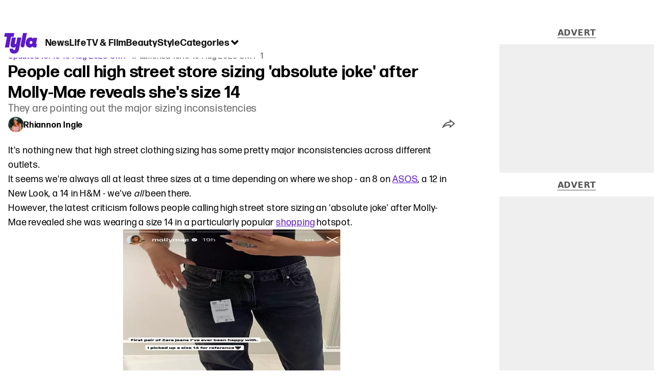

--- FILE ---
content_type: text/html; charset=utf-8
request_url: https://www.tyla.com/style/fashion/molly-mae-hague-love-island-zara-jeans-size-909001-20230810
body_size: 40822
content:
<!DOCTYPE html><html lang="en" class="__variable_808634 __variable_664598"><head><meta charSet="utf-8"/><link rel="preconnect" href="https://images.ladbible.com"/><meta name="viewport" content="width=device-width, initial-scale=1, viewport-fit=cover"/><link rel="stylesheet" href="/_next/static/css/46cca27f641898a5.css" data-precedence="next"/><link rel="stylesheet" href="/_next/static/css/4d9762759b2c2870.css" data-precedence="next"/><link rel="stylesheet" href="/_next/static/css/ba0f61c7a4b914e6.css" data-precedence="next"/><link rel="stylesheet" href="/_next/static/css/bcce8353b7987063.css" data-precedence="next"/><link rel="stylesheet" href="/_next/static/css/68c99c6879a7652f.css" data-precedence="next"/><link rel="stylesheet" href="/_next/static/css/ecfafff0a980f88c.css" data-precedence="next"/><link rel="stylesheet" href="/_next/static/css/ed7e1db956e733c1.css" data-precedence="next"/><link rel="stylesheet" href="/_next/static/css/5e4c02ed53d5c19c.css" data-precedence="next"/><link rel="stylesheet" href="/_next/static/css/e3de3301c7ba50b8.css" data-precedence="next"/><link rel="stylesheet" href="/_next/static/css/5457de717fba817c.css" data-precedence="next"/><link rel="stylesheet" href="/_next/static/css/bd922c6edae76572.css" data-precedence="next"/><link rel="stylesheet" href="/_next/static/css/436031bb43509c41.css" data-precedence="next"/><link rel="stylesheet" href="/_next/static/css/45a812cf76976a9a.css" data-precedence="next"/><link rel="stylesheet" href="/_next/static/css/6da7356c06c03582.css" data-precedence="next"/><link rel="stylesheet" href="/_next/static/css/86a5d119e2d98e1c.css" data-precedence="next"/><link rel="stylesheet" href="/_next/static/css/7ae5a9f77890ae30.css" data-precedence="next"/><link rel="preload" as="script" fetchPriority="low" href="/_next/static/chunks/webpack-088434f660703af7.js"/><script src="/_next/static/chunks/4bd1b696-47593f43dcb427ee.js" async=""></script><script src="/_next/static/chunks/1517-7cf33fc2b49d7046.js" async=""></script><script src="/_next/static/chunks/main-app-7d742eca1cfa08a6.js" async=""></script><script src="/_next/static/chunks/4839-71ffa880935cdceb.js" async=""></script><script src="/_next/static/chunks/4919-ca6485904653e297.js" async=""></script><script src="/_next/static/chunks/9834-ef804c25a2536732.js" async=""></script><script src="/_next/static/chunks/1082-43794430978d8b96.js" async=""></script><script src="/_next/static/chunks/6156-96ad601e8639fe4a.js" async=""></script><script src="/_next/static/chunks/977-074571d863122e8a.js" async=""></script><script src="/_next/static/chunks/app/tyla/layout-d87b647af77b0196.js" async=""></script><script src="/_next/static/chunks/1046-36e7a6bedfedac24.js" async=""></script><script src="/_next/static/chunks/8713-1e9864e7fcd66f04.js" async=""></script><script src="/_next/static/chunks/9994-1897103ebd68f338.js" async=""></script><script src="/_next/static/chunks/1054-8a4ccad67d1ea2ec.js" async=""></script><script src="/_next/static/chunks/3909-94458fadba5a4bd8.js" async=""></script><script src="/_next/static/chunks/2082-da2303881e14999c.js" async=""></script><script src="/_next/static/chunks/5662-907c4467a912dde3.js" async=""></script><script src="/_next/static/chunks/2152-4f8332f0265eca25.js" async=""></script><script src="/_next/static/chunks/app/tyla/content/%5B...staticLink%5D/page-ef18b831e3857cce.js" async=""></script><script src="/_next/static/chunks/app/tyla/error-7454ac5ff0a12a61.js" async=""></script><link rel="preload" href="https://consent.tyla.com/unified/wrapperMessagingWithoutDetection.js" as="script"/><link rel="preload" href="https://cp.tyla.com/now.js" as="script"/><link rel="preload" href="/_next/static/chunks/3967.94b3b8e0243cd501.js" as="script" fetchPriority="low"/><meta name="next-size-adjust"/><meta name="theme-color" content="#5c1ac9"/><title>Molly-Mae: People call high street store sizing a &#x27;joke&#x27; after Love Island star reveals she&#x27;s size 14 in Zara</title><meta name="description" content="People call Zara&#x27;s sizing an &#x27;absolute joke&#x27; after Love Island&#x27;s Molly-Mae reveals she&#x27;s size 14 in a recent Instagram outfit snap"/><link rel="manifest" href="/manifest.webmanifest"/><meta name="keywords" content="Celebrity, Fashion, Molly Mae Hague, Style, Love Island"/><meta name="robots" content="max-video-preview:-1, max-image-preview:large, max-snippet:-1"/><meta name="fb:app_id" content="1436178593339078"/><link rel="canonical" href="https://www.tyla.com/style/fashion/molly-mae-hague-love-island-zara-jeans-size-909001-20230810"/><link rel="alternate" type="application/rss+xml" href="https://www.tyla.com/index.rss"/><meta property="og:title" content="People call high street store sizing &#x27;absolute joke&#x27; after Molly-Mae reveals she&#x27;s size 14"/><meta property="og:description" content="People call Zara&#x27;s sizing an &#x27;absolute joke&#x27; after Love Island&#x27;s Molly-Mae reveals she&#x27;s size 14 in a recent Instagram outfit snap"/><meta property="og:url" content="https://www.tyla.com/style/fashion/molly-mae-hague-love-island-zara-jeans-size-909001-20230810"/><meta property="og:site_name" content="Tyla"/><meta property="og:image" content="https://images.ladbible.com/ogimage/v3/assets/blt8bbf16c2d7a209e5/blt6b88e3e220d96cc9/64d4ed58c916e426e1983dc8/molly-mae-size-14-jeans-zara.png"/><meta property="og:type" content="website"/><meta name="twitter:card" content="summary_large_image"/><meta name="twitter:creator" content="@tyla"/><meta name="twitter:title" content="People call high street store sizing &#x27;absolute joke&#x27; after Molly-Mae reveals she&#x27;s size 14"/><meta name="twitter:description" content="People call Zara&#x27;s sizing an &#x27;absolute joke&#x27; after Love Island&#x27;s Molly-Mae reveals she&#x27;s size 14 in a recent Instagram outfit snap"/><meta name="twitter:image" content="https://images.ladbible.com/ogimage/v3/assets/blt8bbf16c2d7a209e5/blt6b88e3e220d96cc9/64d4ed58c916e426e1983dc8/molly-mae-size-14-jeans-zara.png"/><link rel="icon" href="/icons/tyla/favicon.ico"/><script src="/_next/static/chunks/polyfills-42372ed130431b0a.js" noModule=""></script></head><body><div class="loading-bar_loader__2fNms" style="--loader-width:0%;--loader-opacity:0"></div><script>(self.__next_s=self.__next_s||[]).push([0,{"children":"window.__GRANULAR__ = {GRAPHQL_CLIENT_URL: \"https://hexa.ladbiblegroup.com/graphql\"}","id":"granular-vars"}])</script><header class="nav_menuOffset__bbM2e nav_nav__x2GRf"><div class="nav_inner__RZKhI"><nav class="nav_mobileHeader__1X4Gt"><div class="nav_navButton__AB6Rn nav_clickable__c_a4R"><button class="nav-button_button__g2MRU" type="button"><svg aria-label="Tyla Logo" xmlns="http://www.w3.org/2000/svg" viewBox="0 0 62 39" version="1.1"><g id="surface1"><path stroke="none" fill-rule="nonzero" fill="var(--tyla-logo-color, var(--color-royal-amethyst))" fill-opacity="1" d="M 13.027344 7.351562 L 9.210938 27.488281 L 1.519531 27.488281 L 5.339844 7.351562 L 0.167969 7.351562 L 1.535156 0.164062 L 19.203125 0.164062 L 17.84375 7.351562 Z M 38.277344 24.480469 L 42.90625 0.164062 L 35.511719 0.164062 L 31.101562 23.214844 C 30.914062 24.289062 31.210938 25.386719 31.902344 26.222656 C 32.59375 27.054688 33.613281 27.535156 34.6875 27.535156 C 36.460938 27.535156 37.972656 26.246094 38.277344 24.480469 Z M 60.847656 20.9375 L 61.671875 20.9375 L 60.425781 27.488281 L 57.371094 27.488281 C 55.003906 27.488281 53.746094 26.664062 53.191406 25.390625 C 52.15625 26.925781 50.605469 27.824219 48.386719 27.859375 C 43.171875 27.9375 39.734375 23.03125 40.773438 17.230469 C 41.769531 11.542969 45.578125 8.398438 49.71875 8.398438 C 52.085938 8.398438 53.609375 9.503906 54.386719 11.148438 L 54.757812 9.179688 L 62.167969 9.179688 L 60.125 19.925781 C 60 20.597656 60.140625 20.9375 60.84375 20.9375 Z M 50.902344 15.363281 C 49.535156 15.363281 48.351562 16.261719 48.09375 17.796875 C 47.796875 19.4375 48.867188 20.902344 50.492188 20.902344 C 51.863281 20.902344 53.007812 19.96875 53.265625 18.433594 C 53.5625 16.78125 52.527344 15.359375 50.898438 15.359375 Z M 24.847656 8.777344 L 22.796875 19.550781 C 22.613281 20.636719 21.90625 21.199219 21.132812 21.199219 C 20.769531 21.210938 20.421875 21.046875 20.195312 20.753906 C 20.011719 20.5 19.941406 20.175781 20 19.867188 L 22.085938 8.820312 L 14.527344 8.820312 L 12.332031 20.375 C 11.410156 25.167969 13.40625 27.859375 17.140625 27.859375 C 19.355469 27.859375 20.761719 27.113281 21.796875 25.613281 L 20.9375 30.160156 C 20.714844 31.433594 20.121094 32.519531 18.792969 32.519531 C 17.644531 32.519531 16.640625 31.917969 17.0625 29.675781 L 10.621094 29.675781 C 10.621094 29.675781 8.824219 38.761719 18.496094 39.144531 C 24.8125 39.390625 27.40625 35.175781 28.328125 29.9375 L 32.339844 8.773438 Z M 24.847656 8.777344 "></path></g></svg><span>Menu</span></button></div><div class="nav_navLogo__l_PRc"><a class="logo-link_link__LJxzo" href="/"><svg aria-label="Tyla Logo" xmlns="http://www.w3.org/2000/svg" viewBox="0 0 62 39" version="1.1"><g id="surface1"><path stroke="none" fill-rule="nonzero" fill="var(--tyla-logo-color, var(--color-royal-amethyst))" fill-opacity="1" d="M 13.027344 7.351562 L 9.210938 27.488281 L 1.519531 27.488281 L 5.339844 7.351562 L 0.167969 7.351562 L 1.535156 0.164062 L 19.203125 0.164062 L 17.84375 7.351562 Z M 38.277344 24.480469 L 42.90625 0.164062 L 35.511719 0.164062 L 31.101562 23.214844 C 30.914062 24.289062 31.210938 25.386719 31.902344 26.222656 C 32.59375 27.054688 33.613281 27.535156 34.6875 27.535156 C 36.460938 27.535156 37.972656 26.246094 38.277344 24.480469 Z M 60.847656 20.9375 L 61.671875 20.9375 L 60.425781 27.488281 L 57.371094 27.488281 C 55.003906 27.488281 53.746094 26.664062 53.191406 25.390625 C 52.15625 26.925781 50.605469 27.824219 48.386719 27.859375 C 43.171875 27.9375 39.734375 23.03125 40.773438 17.230469 C 41.769531 11.542969 45.578125 8.398438 49.71875 8.398438 C 52.085938 8.398438 53.609375 9.503906 54.386719 11.148438 L 54.757812 9.179688 L 62.167969 9.179688 L 60.125 19.925781 C 60 20.597656 60.140625 20.9375 60.84375 20.9375 Z M 50.902344 15.363281 C 49.535156 15.363281 48.351562 16.261719 48.09375 17.796875 C 47.796875 19.4375 48.867188 20.902344 50.492188 20.902344 C 51.863281 20.902344 53.007812 19.96875 53.265625 18.433594 C 53.5625 16.78125 52.527344 15.359375 50.898438 15.359375 Z M 24.847656 8.777344 L 22.796875 19.550781 C 22.613281 20.636719 21.90625 21.199219 21.132812 21.199219 C 20.769531 21.210938 20.421875 21.046875 20.195312 20.753906 C 20.011719 20.5 19.941406 20.175781 20 19.867188 L 22.085938 8.820312 L 14.527344 8.820312 L 12.332031 20.375 C 11.410156 25.167969 13.40625 27.859375 17.140625 27.859375 C 19.355469 27.859375 20.761719 27.113281 21.796875 25.613281 L 20.9375 30.160156 C 20.714844 31.433594 20.121094 32.519531 18.792969 32.519531 C 17.644531 32.519531 16.640625 31.917969 17.0625 29.675781 L 10.621094 29.675781 C 10.621094 29.675781 8.824219 38.761719 18.496094 39.144531 C 24.8125 39.390625 27.40625 35.175781 28.328125 29.9375 L 32.339844 8.773438 Z M 24.847656 8.777344 "></path></g></svg></a></div><ul class="quick-links_linkContainer__lUoVk"><li class="quickLink"><div class="quick-link_desktopElements__XCcZq"><a rel="noreferrer" class="quick-link_anchor__ysKv_" href="/news"><div class="quick-link_quickLink__O8Ynj"><span class="quick-link_text__XEElB ">News</span></div></a></div></li><li class="quickLink"><div class="quick-link_desktopElements__XCcZq"><a rel="noreferrer" class="quick-link_anchor__ysKv_" href="/life"><div class="quick-link_quickLink__O8Ynj"><span class="quick-link_text__XEElB ">Life</span></div></a></div></li><li class="quickLink"><div class="quick-link_desktopElements__XCcZq"><a rel="noreferrer" class="quick-link_anchor__ysKv_" href="/tv-and-film"><div class="quick-link_quickLink__O8Ynj"><span class="quick-link_text__XEElB ">TV &amp; Film</span></div></a></div></li><li class="quickLink"><div class="quick-link_desktopElements__XCcZq"><a rel="noreferrer" class="quick-link_anchor__ysKv_" href="/beauty"><div class="quick-link_quickLink__O8Ynj"><span class="quick-link_text__XEElB ">Beauty</span></div></a></div></li><li class="quickLink"><div class="quick-link_desktopElements__XCcZq"><a rel="noreferrer" class="quick-link_anchor__ysKv_" href="/style"><div class="quick-link_quickLink__O8Ynj"><span class="quick-link_text__XEElB ">Style</span></div></a></div></li></ul></nav><div class="menu_menu__0wPhA "><ul class="menu_menuList__5ZLGo" data-testid="top-level-items"><li class="menu_subList__LcB2v"><div class="lightning_bordered__5S_No lightning_lightning__ORdcp"><div class="lightning_inner__gJI_5"><a href="/">Home</a></div></div></li><li class="menu_topLevel__CApmW"><div class="lightning_bordered__5S_No lightning_lightning__ORdcp"><div class="lightning_inner__gJI_5"><a href="/news">News</a></div></div><div class="menu_subList__LcB2v"><div class="lightning_bordered__5S_No lightning_lightning__ORdcp"><div class="lightning_inner__gJI_5"><ul data-testid="sub-items"><li><a data-is-server="false" href="/celebrity">Celebrity</a></li><li><a data-is-server="false" href="/entertainment">Entertainment</a></li><li><a data-is-server="false" href="/politics">Politics</a></li><li><a data-is-server="false" href="/royal-family">Royal Family</a></li></ul></div></div></div></li><li class="menu_topLevel__CApmW"><div class="lightning_bordered__5S_No lightning_lightning__ORdcp"><div class="lightning_inner__gJI_5"><a href="/life">Life</a></div></div><div class="menu_subList__LcB2v"><div class="lightning_bordered__5S_No lightning_lightning__ORdcp"><div class="lightning_inner__gJI_5"><ul data-testid="sub-items"><li><a data-is-server="false" href="/animals">Animals</a></li><li><a data-is-server="false" href="/food-and-drink">Food &amp; Drink</a></li><li><a data-is-server="false" href="/womens-health">Women&#x27;s Health</a></li><li><a data-is-server="false" href="/uokm8">Mental Health</a></li><li><a data-is-server="false" href="/sex-and-relationships">Sex &amp; Relationships</a></li><li><a data-is-server="false" href="/travel">Travel</a></li><li><a data-is-server="false" href="/real-life">Real Life</a></li></ul></div></div></div></li><li class="menu_topLevel__CApmW"><div class="lightning_bordered__5S_No lightning_lightning__ORdcp"><div class="lightning_inner__gJI_5"><a href="/tv-and-film">TV &amp; Film</a></div></div><div class="menu_subList__LcB2v"><div class="lightning_bordered__5S_No lightning_lightning__ORdcp"><div class="lightning_inner__gJI_5"><ul data-testid="sub-items"><li><a data-is-server="false" href="/true-crime">True Crime</a></li><li><a data-is-server="false" href="/documentaries">Documentaries</a></li><li><a data-is-server="false" href="/netflix">Netflix</a></li><li><a data-is-server="false" href="/bbc">BBC</a></li><li><a data-is-server="false" href="/itv">ITV</a></li><li><a data-is-server="false" href="/tyla-recommends">Tyla Recommends</a></li></ul></div></div></div></li><li class="menu_topLevel__CApmW"><div class="lightning_bordered__5S_No lightning_lightning__ORdcp"><div class="lightning_inner__gJI_5"><a href="/beauty">Beauty</a></div></div><div class="menu_subList__LcB2v"><div class="lightning_bordered__5S_No lightning_lightning__ORdcp"><div class="lightning_inner__gJI_5"><ul data-testid="sub-items"><li><a data-is-server="false" href="/hair">Hair</a></li><li><a data-is-server="false" href="/make-up">Make-up</a></li><li><a data-is-server="false" href="/skincare">Skincare</a></li></ul></div></div></div></li><li class="menu_topLevel__CApmW"><div class="lightning_bordered__5S_No lightning_lightning__ORdcp"><div class="lightning_inner__gJI_5"><a href="/style">Style</a></div></div><div class="menu_subList__LcB2v"><div class="lightning_bordered__5S_No lightning_lightning__ORdcp"><div class="lightning_inner__gJI_5"><ul data-testid="sub-items"><li><a data-is-server="false" href="/home">Home</a></li><li><a data-is-server="false" href="/fashion">Fashion</a></li><li><a data-is-server="false" href="/shopping">Shopping</a></li></ul></div></div></div></li><li class="menu_topLevel__CApmW  menu_categories__raXRO categories"><div class="lightning_bordered__5S_No lightning_lightning__ORdcp"><div class="lightning_inner__gJI_5"><button class="menu_categoriesButton__QoZD_" type="button">Categories<svg xmlns="http://www.w3.org/2000/svg" width="20" height="20" viewBox="0 0 20 20"><path fill="currentColor" d="M10 9.727l6.364-6.363L20 7l-6.364 6.364L10 17 0 7l3.636-3.636z"></path></svg></button></div></div></li></ul><div class="progress-nodes_verticalLine__tvCd_"><div class="progress-nodes_nodeContainer__pOJSo" data-testid="progress-nodes"><button type="button" class="progress-nodes_nodeWrapper__gj8LD" label="Node"><div class="progress-nodes_node__3J870" style="opacity:50%"></div></button><button type="button" class="progress-nodes_nodeWrapper__gj8LD" label="Node"><div class="progress-nodes_node__3J870" style="opacity:undefined%"></div></button><button type="button" class="progress-nodes_nodeWrapper__gj8LD" label="Node"><div class="progress-nodes_node__3J870" style="opacity:undefined%"></div></button><button type="button" class="progress-nodes_nodeWrapper__gj8LD" label="Node"><div class="progress-nodes_node__3J870" style="opacity:undefined%"></div></button><button type="button" class="progress-nodes_nodeWrapper__gj8LD" label="Node"><div class="progress-nodes_node__3J870" style="opacity:undefined%"></div></button></div></div></div></div></header><main><!--$--><script id="content-json-ld" type="application/ld+json">{"@context":"https://schema.org","@type":"NewsArticle","mainEntityOfPage":{"@type":"WebPage","@id":"https://www.tyla.com/style/fashion/molly-mae-hague-love-island-zara-jeans-size-909001-20230810"},"headline":"Molly-Mae: People call high street store sizing a 'joke' after Love Island star reveals she's size 14 in Zara","description":"People call Zara's sizing an 'absolute joke' after Love Island's Molly-Mae reveals she's size 14 in a recent Instagram outfit snap","image":{"@type":"ImageObject","url":"https://images.ladbible.com/resize?type=webp&quality=70&width=1200&fit=contain&gravity=auto&url=https://images.ladbiblegroup.com/v3/assets/blt8bbf16c2d7a209e5/blt6b88e3e220d96cc9/64d4ed58c916e426e1983dc8/molly-mae-size-14-jeans-zara.png","width":1200,"height":675},"datePublished":"2023-08-10T14:10:42.581Z","dateModified":"2023-08-10T15:49:47.317Z","articleSection":["Style","Fashion"],"keywords":["Celebrity","Fashion","Molly Mae Hague","Style","Love Island"],"author":{"@type":"Person","name":"Rhiannon Ingle","url":"https://www.tyla.com/author/rhiannon-ingle"},"publisher":{"@type":"Organization","name":"tyla","logo":{"@type":"ImageObject","url":"https://www.tyla.com/_next/static/media/tyla.89eff964.png","width":116,"height":72}}}</script><script id="breadcrumb-json-ld" type="application/ld+json">[{"@context":"https://schema.org","@type":"BreadcrumbList","itemListElement":[{"@type":"ListItem","position":1,"name":"style","item":"https://www.tyla.com/style"},{"@type":"ListItem","position":2,"name":"fashion","item":"https://www.tyla.com/style/fashion"}]}]</script><!--$?--><template id="B:0"></template><div class="article-page-skeleton_background__h2J4n"></div><section class="article-page-skeleton_articleTemplate__wf_AG"><div class="article-page-skeleton_leftColumn__28Isu"><div class="article-page-skeleton_featuredImage__TCTAW skeleton"></div><div class="article-page-skeleton_articleMeta__CtmfM"><div class="article-page-skeleton_title__NiWuq skeleton"></div><div class="article-page-skeleton_summary__TaOt4 skeleton"></div><div class="article-page-skeleton_authorWrapper__spgI2"><div class="article-page-skeleton_authorImage__jHoQL skeleton"></div><div class="article-page-skeleton_authorName__J7i7J skeleton"></div></div><div class="article-page-skeleton_time__QyPx_ skeleton"></div></div><div class="article-page-skeleton_body__Lm23z"><div class="article-page-skeleton_bodyBlock__Dv089"><div class="article-page-skeleton_text__67dM1 skeleton"></div><div class="article-page-skeleton_text__67dM1 skeleton"></div><div class="article-page-skeleton_text__67dM1 skeleton"></div><div class="article-page-skeleton_text__67dM1 skeleton"></div></div><div class="article-page-skeleton_bodyBlock__Dv089"><div class="article-page-skeleton_text__67dM1 skeleton"></div><div class="article-page-skeleton_text__67dM1 skeleton"></div><div class="article-page-skeleton_text__67dM1 skeleton"></div><div class="article-page-skeleton_text__67dM1 skeleton"></div></div><div class="article-page-skeleton_embed__E6BSi skeleton"></div><div class="article-page-skeleton_bodyBlock__Dv089"><div class="article-page-skeleton_text__67dM1 skeleton"></div><div class="article-page-skeleton_text__67dM1 skeleton"></div><div class="article-page-skeleton_text__67dM1 skeleton"></div><div class="article-page-skeleton_text__67dM1 skeleton"></div></div><div class="article-page-skeleton_bodyBlock__Dv089"><div class="article-page-skeleton_text__67dM1 skeleton"></div><div class="article-page-skeleton_text__67dM1 skeleton"></div><div class="article-page-skeleton_text__67dM1 skeleton"></div><div class="article-page-skeleton_text__67dM1 skeleton"></div></div></div></div><div class="article-page-skeleton_rightColumn__S5tWK"><span class="article-page-skeleton_advert__RoXpj skeleton"></span><span class="article-page-skeleton_advert__RoXpj skeleton" style="--custom-height:600px"></span><span class="article-page-skeleton_advert__RoXpj skeleton"></span></div></section><!--/$--><!--/$--></main><footer class="footer_footer__IaZdr"><div class="footer_inner__Qj8qs"><div class="footer_links__731Yg"><div class="footer-links_links__QuEBb"><ul><li><a class="footer-links_link__lUYgh" target="_blank" href="/cdn-cgi/l/email-protection#c8a9acbeadbabca1bba1a6af88bca0ada4a9acaaa1aaa4adafbaa7bdb8e6aba7a5f7bbbdaaa2adabbcf589acbeadbabca1bba1a6af">Advertise</a></li><li><a class="footer-links_link__lUYgh" target="_blank" href="http://www.ladbiblegroup.com/terms-conditions/">Terms</a></li><li><a class="footer-links_link__lUYgh" target="_blank" href="http://www.ladbiblegroup.com/privacy/">Privacy &amp; Cookies</a></li><li><a class="footer-links_link__lUYgh" target="_blank" href="http://www.ladbiblegroup.com/">LADbible Group</a></li><li><a class="footer-links_link__lUYgh" target="_blank" href="https://www.ladbible.com/">LADbible</a></li><li><a class="footer-links_link__lUYgh" target="_blank" href="https://www.unilad.com/">UNILAD</a></li><li><a class="footer-links_link__lUYgh" target="_blank" href="https://www.sportbible.com/">SPORTbible</a></li><li><a class="footer-links_link__lUYgh" target="_blank" href="https://www.gamingbible.com/">GAMINGbible</a></li><li><a class="footer-links_link__lUYgh" target="_blank" href="https://www.uniladtech.com/">UNILAD Tech</a></li><li><a class="footer-links_link__lUYgh" target="_blank" href="https://www.foodbible.com/">FOODbible</a></li><li><a class="footer-links_link__lUYgh" target="_blank" href="http://www.thecontentbible.com/">License Our Content</a></li><li><a class="footer-links_link__lUYgh" href="/about-and-contact">About Us &amp; Contact</a></li><li><a class="footer-links_link__lUYgh" target="_blank" href="https://jobs.ladbiblegroup.com/">Jobs</a></li><li><a class="footer-links_link__lUYgh" href="/latest">Latest</a></li><li><a class="footer-links_link__lUYgh" href="/index/tags">Topics A-Z</a></li><li><a class="footer-links_link__lUYgh" href="/index/authors">Authors</a></li><li><button class="footer-links_link__lUYgh footer-links_privacy__1tk3b" type="button" id="pmLink">Privacy Settings</button></li></ul></div></div><div class="footer_socials__FYr9t"><div class="social-links_container__qZM_6"><div class="social-links_socials__idRw7"><a target="_blank" href="https://www.facebook.com/tyla"><div class="social-icon_socialIcon__qz1Nv" data-testid="icon-facebook"><svg xmlns="http://www.w3.org/2000/svg" fill="none" viewBox="0 0 50 50" role="img"><title>Facebook</title><path fill="currentColor" d="M18.63,50H28.8V24.79h7.1l0.75-8.43H28.8c0,0,0-3.15,0-4.8c0-2,0.4-2.78,2.35-2.78c1.56,0,5.51,0,5.51,0V0c0,0-5.8,0-7.05,0c-7.58,0-10.99,3.3-10.99,9.6c0,5.5,0,6.74,0,6.74h-5.3v8.54h5.3V50z"></path></svg></div></a><a target="_blank" href="https://www.instagram.com/tyla.official/"><div class="social-icon_socialIcon__qz1Nv" data-testid="icon-insta"><svg viewBox="0 0 50 50" fill="none" xmlns="http://www.w3.org/2000/svg" role="img"><title>Instagram</title><path fill="currentColor" d="M25.02,4.62c6.68,0,7.46,0,10.09,0.15c1.58,0.03,3.15,0.31,4.64,0.85c1.08,0.4,2.06,1.04,2.86,1.87c0.83,0.8,1.48,1.77,1.88,2.85c0.55,1.48,0.84,3.04,0.85,4.62c0.13,2.62,0.15,3.42,0.15,10.06c0,6.64,0,7.42-0.15,10.04c-0.01,1.58-0.3,3.14-0.85,4.62c-0.41,1.08-1.05,2.06-1.88,2.87c-0.8,0.82-1.78,1.45-2.86,1.86c-1.49,0.55-3.05,0.84-4.64,0.86c-2.63,0.11-3.41,0.13-10.09,0.13c-6.68,0-7.45-0.08-10.14-0.08c-1.58-0.02-3.15-0.31-4.64-0.86c-1.08-0.4-2.05-1.03-2.86-1.86c-0.83-0.8-1.47-1.78-1.88-2.87c-0.55-1.48-0.84-3.04-0.85-4.62c-0.13-2.62-0.15-3.4-0.15-10.04c0-6.64,0-7.44,0.15-10.06c0.01-1.58,0.3-3.14,0.85-4.62c0.4-1.08,1.04-2.05,1.88-2.85c0.8-0.83,1.78-1.47,2.86-1.87c1.49-0.53,3.06-0.82,4.64-0.85c2.63-0.13,3.41-0.15,10.08-0.15L25.02,4.62z M24.96,0.19c-6.78,0-7.63,0-10.29,0.15c-2.07,0.04-4.11,0.43-6.04,1.16C6.96,2.11,5.45,3.09,4.2,4.36C2.93,5.6,1.95,7.11,1.32,8.77c-0.73,1.93-1.13,3.97-1.16,6.04C0.03,17.46,0,18.31,0,25.07c0,6.76,0,7.6,0.16,10.26c0.04,2.06,0.43,4.11,1.16,6.04c0.63,1.66,1.61,3.16,2.87,4.4c1.27,1.26,2.81,2.22,4.49,2.82c1.94,0.71,3.98,1.1,6.04,1.16c2.66,0.11,3.51,0.15,10.29,0.15c6.78,0,7.64,0,10.31-0.15c2.06-0.05,4.11-0.44,6.04-1.16c1.67-0.63,3.18-1.61,4.43-2.88c1.27-1.24,2.25-2.74,2.87-4.4c0.73-1.93,1.12-3.98,1.16-6.04C49.97,32.6,50,31.76,50,25c0-6.76,0-7.6-0.16-10.26c-0.03-2.06-0.43-4.11-1.16-6.04c-0.62-1.66-1.6-3.17-2.87-4.41c-1.25-1.27-2.76-2.24-4.43-2.87c-1.93-0.73-3.98-1.12-6.04-1.16c-2.66-0.13-3.51-0.15-10.31-0.15"></path><path fill="currentColor" d="M25.02,12.2c-1.68,0-3.35,0.33-4.9,0.97c-1.55,0.64-2.97,1.58-4.16,2.77s-2.13,2.6-2.77,4.15c-0.64,1.55-0.97,3.21-0.97,4.89c0,3.38,1.35,6.63,3.75,9.02c2.4,2.39,5.66,3.74,9.06,3.74c1.68,0,3.35-0.33,4.91-0.97c1.56-0.64,2.97-1.58,4.16-2.77s2.14-2.59,2.78-4.14c0.64-1.55,0.98-3.21,0.98-4.89c0-1.68-0.33-3.34-0.97-4.89c-0.64-1.55-1.59-2.96-2.78-4.15s-2.61-2.13-4.16-2.77C28.38,12.53,26.71,12.2,25.02,12.2z M25.02,33.27c-2.2,0-4.32-0.87-5.88-2.43c-1.56-1.55-2.44-3.66-2.44-5.86c0-1.09,0.21-2.17,0.63-3.18c0.42-1.01,1.03-1.92,1.8-2.69c0.77-0.77,1.69-1.38,2.7-1.8c1.01-0.42,2.09-0.63,3.19-0.63c2.21,0,4.33,0.87,5.89,2.43c1.56,1.56,2.44,3.67,2.44,5.87c0,1.09-0.22,2.17-0.63,3.17c-0.42,1.01-1.03,1.92-1.81,2.69c-0.77,0.77-1.69,1.38-2.7,1.8C27.2,33.06,26.12,33.27,25.02,33.27z"></path></svg></div></a><a target="_blank" href="https://x.com/tyla"><div class="social-icon_socialIcon__qz1Nv" data-testid="icon-x"><svg xmlns="http://www.w3.org/2000/svg" fill="none" viewBox="0 0 50 50" role="img"><title>X</title><path fill="currentColor" stroke="currentColor" stroke-width="0.5" d="M0.12,1.6l19.3,25.81L0,48.4h4.37l17.01-18.37L35.12,48.4H50L29.61,21.14L47.69,1.6h-4.37L27.66,18.52L15,1.6H0.12z M6.55,4.82h6.84l30.18,40.36h-6.84L6.55,4.82z"></path></svg></div></a><a target="_blank" href="https://www.threads.net/@tyla.official"><div class="social-icon_socialIcon__qz1Nv" data-testid="icon-threads"><svg role="img" viewBox="0 0 50 50" xmlns="http://www.w3.org/2000/svg"><title>Threads</title><path fill="currentColor" d="M36.96,23.17c-0.21-0.11-0.43-0.21-0.65-0.29c-0.38-7.12-4.27-11.19-10.79-11.23c-0.03,0-0.06,0-0.09,0c-3.91,0-7.15,1.67-9.15,4.7l3.58,2.46c1.49-2.27,3.84-2.74,5.57-2.74c0.02,0,0.04,0,0.06,0c2.15,0.01,3.77,0.63,4.81,1.86c0.76,0.89,1.28,2.11,1.53,3.66c-1.9-0.32-3.96-0.43-6.17-0.3c-6.2,0.36-10.19,3.97-9.92,9c0.14,2.55,1.41,4.75,3.57,6.18c1.84,1.21,4.2,1.8,6.66,1.67c3.24-0.19,5.79-1.42,7.56-3.68c1.36-1.72,2.21-3.95,2.58-6.76c1.55,0.94,2.7,2.17,3.33,3.64c1.07,2.51,1.14,6.63-2.23,9.99c-2.95,2.95-6.49,4.22-11.85,4.26c-5.94-0.04-10.43-1.94-13.35-5.66C9.28,36.45,7.87,31.43,7.81,25c0.06-6.43,1.47-11.45,4.21-14.92c2.92-3.72,7.41-5.62,13.35-5.66c5.99,0.04,10.56,1.95,13.58,5.68c1.49,1.84,2.61,4.13,3.35,6.82l4.21-1.12c-0.9-3.3-2.31-6.14-4.23-8.51C38.39,2.5,32.71,0.05,25.39,0h-0.03C18.04,0.05,12.42,2.51,8.64,7.31c-3.36,4.27-5.09,10.21-5.15,17.67v0.04c0.06,7.45,1.79,13.4,5.15,17.67c3.78,4.8,9.4,7.27,16.72,7.31h0.03c6.49-0.05,11.07-1.75,14.85-5.52c4.93-4.93,4.79-11.11,3.16-14.91C42.23,26.85,40,24.64,36.96,23.17z M25.74,33.73c-2.71,0.15-5.55-1.07-5.68-3.68c-0.1-1.94,1.38-4.1,5.85-4.37c0.52-0.03,1.02-0.04,1.51-0.04c1.62,0,3.13,0.16,4.52,0.46C31.42,32.54,28.4,33.58,25.74,33.73z"></path></svg></div></a><a target="_blank" href="https://www.tiktok.com/@tyla?lang=en"><div class="social-icon_socialIcon__qz1Nv" data-testid="icon-tiktok"><svg viewBox="0 0 50 50" fill="none" xmlns="http://www.w3.org/2000/svg" role="img"><title>TikTok</title><path fill="currentColor" d="M46.64,12.18c0-0.22-0.01-0.24-0.24-0.23c-0.57,0-1.13-0.06-1.68-0.15c-2.02-0.3-8.58-3.76-9.69-9.41c-0.02-0.11-0.27-1.51-0.27-2.11c0-0.26,0-0.27-0.26-0.27c-0.06,0-0.12,0-0.18,0C31.76,0,29.2,0,26.63,0c-0.52,0-0.45-0.06-0.45,0.45c0,11.18,0,22.35,0,33.53c0,0.42-0.01,0.83-0.09,1.24c-0.39,2.16-1.49,3.86-3.35,5.01c-1.61,1-3.37,1.29-5.23,0.91c-0.59-0.12-1.14-0.34-1.69-0.56c-0.05-0.04-0.09-0.08-0.13-0.12c-0.18-0.16-0.39-0.29-0.59-0.43c-2.37-1.65-3.5-3.94-3.16-6.81c0.35-2.91,2.01-4.89,4.76-5.9c0.82-0.3,1.68-0.43,2.56-0.38c0.57,0.03,1.13,0.1,1.67,0.26c0.19,0.05,0.29-0.01,0.3-0.21c0-0.07,0-0.14,0-0.21c0-2.01-0.07-6.39-0.09-6.4c0-0.57,0-1.16,0.02-1.73c0-0.17-0.08-0.2-0.22-0.21c-1.04-0.12-2.07-0.15-3.11-0.07c-1.44,0.1-2.83,0.4-4.19,0.89c-2.16,0.78-4.06,1.99-5.69,3.6c-1.41,1.39-2.51,2.98-3.32,4.79c-0.78,1.72-1.22,3.54-1.34,5.42c-0.05,0.82-0.05,1.64,0.03,2.46c0.1,1.13,0.32,2.24,0.66,3.33c0.98,3.12,2.78,5.67,5.33,7.7c0.26,0.21,0.51,0.43,0.82,0.56c0.13,0.12,0.26,0.23,0.39,0.35c0.41,0.31,0.85,0.58,1.32,0.8c2.85,1.41,5.85,1.99,9.02,1.6c4.11-0.51,7.53-2.33,10.22-5.48c2.53-2.97,3.76-6.44,3.79-10.34c0.03-5.57,0.01-11.13,0.01-16.7c0-0.13-0.07-0.32,0.07-0.39c0.11-0.05,0.23,0.1,0.34,0.17c2.06,1.36,4.29,2.35,6.69,2.9c1.4,0.32,2.81,0.52,4.26,0.52c0.45,0,0.51-0.02,0.51-0.48C46.74,18.1,46.64,12.7,46.64,12.18L46.64,12.18z"></path></svg></div></a></div></div></div><div class="footer_submit__T_J4g"><div class="submit-content_submit__jIIv7"><div class="lightning_bordered__5S_No lightning_thinBorder___8yI8 lightning_lightning__ORdcp"><div class="lightning_inner__gJI_5 lightning_thinBorder___8yI8"><a target="_blank" class="submit-content_submitContent__o5zTk" href="/submit">Submit Your Content</a></div></div></div></div></div></footer><script data-cfasync="false" src="/cdn-cgi/scripts/5c5dd728/cloudflare-static/email-decode.min.js"></script><script src="/_next/static/chunks/webpack-088434f660703af7.js" async=""></script><script>(self.__next_f=self.__next_f||[]).push([0])</script><script>self.__next_f.push([1,"13:\"$Sreact.fragment\"\n14:I[15244,[],\"\"]\n15:I[43866,[],\"\"]\n18:I[86213,[],\"OutletBoundary\"]\n1a:I[86213,[],\"MetadataBoundary\"]\n1c:I[86213,[],\"ViewportBoundary\"]\n1e:I[34835,[],\"\"]\n1f:I[95693,[\"4839\",\"static/chunks/4839-71ffa880935cdceb.js\",\"4919\",\"static/chunks/4919-ca6485904653e297.js\",\"9834\",\"static/chunks/9834-ef804c25a2536732.js\",\"1082\",\"static/chunks/1082-43794430978d8b96.js\",\"6156\",\"static/chunks/6156-96ad601e8639fe4a.js\",\"977\",\"static/chunks/977-074571d863122e8a.js\",\"2804\",\"static/chunks/app/tyla/layout-d87b647af77b0196.js\"],\"LoadingBar\"]\n1:HL[\"/_next/static/media/1143171d77dca411-s.p.woff2\",\"font\",{\"crossOrigin\":\"\",\"type\":\"font/woff2\"}]\n2:HL[\"/_next/static/media/4048ba674b6329e4-s.p.woff2\",\"font\",{\"crossOrigin\":\"\",\"type\":\"font/woff2\"}]\n3:HL[\"/_next/static/css/46cca27f641898a5.css\",\"style\"]\n4:HL[\"/_next/static/css/4d9762759b2c2870.css\",\"style\"]\n5:HL[\"/_next/static/css/ba0f61c7a4b914e6.css\",\"style\"]\n6:HL[\"/_next/static/css/bcce8353b7987063.css\",\"style\"]\n7:HL[\"/_next/static/css/68c99c6879a7652f.css\",\"style\"]\n8:HL[\"/_next/static/css/ecfafff0a980f88c.css\",\"style\"]\n9:HL[\"/_next/static/css/ed7e1db956e733c1.css\",\"style\"]\na:HL[\"/_next/static/css/5e4c02ed53d5c19c.css\",\"style\"]\nb:HL[\"/_next/static/css/e3de3301c7ba50b8.css\",\"style\"]\nc:HL[\"/_next/static/css/5457de717fba817c.css\",\"style\"]\nd:HL[\"/_next/static/css/bd922c6edae76572.css\",\"style\"]\ne:HL[\"/_next/static/css/436031bb43509c41.css\",\"style\"]\nf:HL[\"/_next/static/css/45a812cf76976a9a.css\",\"style\"]\n10:HL[\"/_next/static/css/6da7356c06c03582.css\",\"style\"]\n11:HL[\"/_next/static/css/86a5d119e2d98e1c.css\",\"style\"]\n12:HL[\"/_next/static/css/7ae5a9f77890ae30.css\",\"style\"]\n"])</script><script>self.__next_f.push([1,"0:{\"P\":null,\"b\":\"5602TXTos1jEZHAyJ1Qkg\",\"p\":\"\",\"c\":[\"\",\"style\",\"fashion\",\"molly-mae-hague-love-island-zara-jeans-size-909001-20230810?geo=us\u0026isUSA\"],\"i\":false,\"f\":[[[\"\",{\"children\":[\"tyla\",{\"children\":[\"content\",{\"children\":[[\"staticLink\",\"style/fashion/molly-mae-hague-love-island-zara-jeans-size-909001-20230810\",\"c\"],{\"children\":[\"__PAGE__?{\\\"geo\\\":\\\"us\\\",\\\"isUSA\\\":\\\"\\\"}\",{}]}]}]},\"$undefined\",\"$undefined\",true]}],[\"\",[\"$\",\"$13\",\"c\",{\"children\":[null,[\"$\",\"$L14\",null,{\"parallelRouterKey\":\"children\",\"segmentPath\":[\"children\"],\"error\":\"$undefined\",\"errorStyles\":\"$undefined\",\"errorScripts\":\"$undefined\",\"template\":[\"$\",\"$L15\",null,{}],\"templateStyles\":\"$undefined\",\"templateScripts\":\"$undefined\",\"notFound\":[[\"$\",\"title\",null,{\"children\":\"404: This page could not be found.\"}],[\"$\",\"div\",null,{\"style\":{\"fontFamily\":\"system-ui,\\\"Segoe UI\\\",Roboto,Helvetica,Arial,sans-serif,\\\"Apple Color Emoji\\\",\\\"Segoe UI Emoji\\\"\",\"height\":\"100vh\",\"textAlign\":\"center\",\"display\":\"flex\",\"flexDirection\":\"column\",\"alignItems\":\"center\",\"justifyContent\":\"center\"},\"children\":[\"$\",\"div\",null,{\"children\":[[\"$\",\"style\",null,{\"dangerouslySetInnerHTML\":{\"__html\":\"body{color:#000;background:#fff;margin:0}.next-error-h1{border-right:1px solid rgba(0,0,0,.3)}@media (prefers-color-scheme:dark){body{color:#fff;background:#000}.next-error-h1{border-right:1px solid rgba(255,255,255,.3)}}\"}}],[\"$\",\"h1\",null,{\"className\":\"next-error-h1\",\"style\":{\"display\":\"inline-block\",\"margin\":\"0 20px 0 0\",\"padding\":\"0 23px 0 0\",\"fontSize\":24,\"fontWeight\":500,\"verticalAlign\":\"top\",\"lineHeight\":\"49px\"},\"children\":\"404\"}],[\"$\",\"div\",null,{\"style\":{\"display\":\"inline-block\"},\"children\":[\"$\",\"h2\",null,{\"style\":{\"fontSize\":14,\"fontWeight\":400,\"lineHeight\":\"49px\",\"margin\":0},\"children\":\"This page could not be found.\"}]}]]}]}]],\"notFoundStyles\":[]}]]}],{\"children\":[\"tyla\",[\"$\",\"$13\",\"c\",{\"children\":[[[\"$\",\"link\",\"0\",{\"rel\":\"stylesheet\",\"href\":\"/_next/static/css/46cca27f641898a5.css\",\"precedence\":\"next\",\"crossOrigin\":\"$undefined\",\"nonce\":\"$undefined\"}],[\"$\",\"link\",\"1\",{\"rel\":\"stylesheet\",\"href\":\"/_next/static/css/4d9762759b2c2870.css\",\"precedence\":\"next\",\"crossOrigin\":\"$undefined\",\"nonce\":\"$undefined\"}],[\"$\",\"link\",\"2\",{\"rel\":\"stylesheet\",\"href\":\"/_next/static/css/ba0f61c7a4b914e6.css\",\"precedence\":\"next\",\"crossOrigin\":\"$undefined\",\"nonce\":\"$undefined\"}],[\"$\",\"link\",\"3\",{\"rel\":\"stylesheet\",\"href\":\"/_next/static/css/bcce8353b7987063.css\",\"precedence\":\"next\",\"crossOrigin\":\"$undefined\",\"nonce\":\"$undefined\"}],[\"$\",\"link\",\"4\",{\"rel\":\"stylesheet\",\"href\":\"/_next/static/css/68c99c6879a7652f.css\",\"precedence\":\"next\",\"crossOrigin\":\"$undefined\",\"nonce\":\"$undefined\"}],[\"$\",\"link\",\"5\",{\"rel\":\"stylesheet\",\"href\":\"/_next/static/css/ecfafff0a980f88c.css\",\"precedence\":\"next\",\"crossOrigin\":\"$undefined\",\"nonce\":\"$undefined\"}],[\"$\",\"link\",\"6\",{\"rel\":\"stylesheet\",\"href\":\"/_next/static/css/ed7e1db956e733c1.css\",\"precedence\":\"next\",\"crossOrigin\":\"$undefined\",\"nonce\":\"$undefined\"}]],\"$L16\"]}],{\"children\":[\"content\",[\"$\",\"$13\",\"c\",{\"children\":[null,[\"$\",\"$L14\",null,{\"parallelRouterKey\":\"children\",\"segmentPath\":[\"children\",\"tyla\",\"children\",\"content\",\"children\"],\"error\":\"$undefined\",\"errorStyles\":\"$undefined\",\"errorScripts\":\"$undefined\",\"template\":[\"$\",\"$L15\",null,{}],\"templateStyles\":\"$undefined\",\"templateScripts\":\"$undefined\",\"notFound\":\"$undefined\",\"notFoundStyles\":\"$undefined\"}]]}],{\"children\":[[\"staticLink\",\"style/fashion/molly-mae-hague-love-island-zara-jeans-size-909001-20230810\",\"c\"],[\"$\",\"$13\",\"c\",{\"children\":[null,[\"$\",\"$L14\",null,{\"parallelRouterKey\":\"children\",\"segmentPath\":[\"children\",\"tyla\",\"children\",\"content\",\"children\",\"$0:f:0:1:2:children:2:children:2:children:0\",\"children\"],\"error\":\"$undefined\",\"errorStyles\":\"$undefined\",\"errorScripts\":\"$undefined\",\"template\":[\"$\",\"$L15\",null,{}],\"templateStyles\":\"$undefined\",\"templateScripts\":\"$undefined\",\"notFound\":\"$undefined\",\"notFoundStyles\":\"$undefined\"}]]}],{\"children\":[\"__PAGE__\",[\"$\",\"$13\",\"c\",{\"children\":[\"$L17\",[[\"$\",\"link\",\"0\",{\"rel\":\"stylesheet\",\"href\":\"/_next/static/css/5e4c02ed53d5c19c.css\",\"precedence\":\"next\",\"crossOrigin\":\"$undefined\",\"nonce\":\"$undefined\"}],[\"$\",\"link\",\"1\",{\"rel\":\"stylesheet\",\"href\":\"/_next/static/css/e3de3301c7ba50b8.css\",\"precedence\":\"next\",\"crossOrigin\":\"$undefined\",\"nonce\":\"$undefined\"}],[\"$\",\"link\",\"2\",{\"rel\":\"stylesheet\",\"href\":\"/_next/static/css/5457de717fba817c.css\",\"precedence\":\"next\",\"crossOrigin\":\"$undefined\",\"nonce\":\"$undefined\"}],[\"$\",\"link\",\"3\",{\"rel\":\"stylesheet\",\"href\":\"/_next/static/css/bd922c6edae76572.css\",\"precedence\":\"next\",\"crossOrigin\":\"$undefined\",\"nonce\":\"$undefined\"}],[\"$\",\"link\",\"4\",{\"rel\":\"stylesheet\",\"href\":\"/_next/static/css/436031bb43509c41.css\",\"precedence\":\"next\",\"crossOrigin\":\"$undefined\",\"nonce\":\"$undefined\"}],[\"$\",\"link\",\"5\",{\"rel\":\"stylesheet\",\"href\":\"/_next/static/css/45a812cf76976a9a.css\",\"precedence\":\"next\",\"crossOrigin\":\"$undefined\",\"nonce\":\"$undefined\"}],[\"$\",\"link\",\"6\",{\"rel\":\"stylesheet\",\"href\":\"/_next/static/css/6da7356c06c03582.css\",\"precedence\":\"next\",\"crossOrigin\":\"$undefined\",\"nonce\":\"$undefined\"}],[\"$\",\"link\",\"7\",{\"rel\":\"stylesheet\",\"href\":\"/_next/static/css/86a5d119e2d98e1c.css\",\"precedence\":\"next\",\"crossOrigin\":\"$undefined\",\"nonce\":\"$undefined\"}],[\"$\",\"link\",\"8\",{\"rel\":\"stylesheet\",\"href\":\"/_next/static/css/7ae5a9f77890ae30.css\",\"precedence\":\"next\",\"crossOrigin\":\"$undefined\",\"nonce\":\"$undefined\"}]],[\"$\",\"$L18\",null,{\"children\":\"$L19\"}]]}],{},null]},null]},null]},null]},null],[\"$\",\"$13\",\"h\",{\"children\":[null,[\"$\",\"$13\",\"JHeBKNeQKIj4nXtblvvBU\",{\"children\":[[\"$\",\"$L1a\",null,{\"children\":\"$L1b\"}],[\"$\",\"$L1c\",null,{\"children\":\"$L1d\"}],[\"$\",\"meta\",null,{\"name\":\"next-size-adjust\"}]]}]]}]]],\"m\":\"$undefined\",\"G\":[\"$1e\",\"$undefined\"],\"s\":false,\"S\":false}\n"])</script><script>self.__next_f.push([1,"16:[\"$\",\"html\",null,{\"lang\":\"en\",\"className\":\"__variable_808634 __variable_664598\",\"children\":[\"$\",\"body\",null,{\"children\":[[\"$\",\"$L1f\",null,{}],\"$L20\"]}]}]\n1d:[[\"$\",\"meta\",\"0\",{\"name\":\"viewport\",\"content\":\"width=device-width, initial-scale=1, viewport-fit=cover\"}],[\"$\",\"meta\",\"1\",{\"name\":\"theme-color\",\"content\":\"#5c1ac9\"}]]\n"])</script><script>self.__next_f.push([1,"1b:[[\"$\",\"meta\",\"0\",{\"charSet\":\"utf-8\"}],[\"$\",\"title\",\"1\",{\"children\":\"Molly-Mae: People call high street store sizing a 'joke' after Love Island star reveals she's size 14 in Zara\"}],[\"$\",\"meta\",\"2\",{\"name\":\"description\",\"content\":\"People call Zara's sizing an 'absolute joke' after Love Island's Molly-Mae reveals she's size 14 in a recent Instagram outfit snap\"}],[\"$\",\"link\",\"3\",{\"rel\":\"manifest\",\"href\":\"/manifest.webmanifest\",\"crossOrigin\":\"$undefined\"}],[\"$\",\"meta\",\"4\",{\"name\":\"keywords\",\"content\":\"Celebrity, Fashion, Molly Mae Hague, Style, Love Island\"}],[\"$\",\"meta\",\"5\",{\"name\":\"robots\",\"content\":\"max-video-preview:-1, max-image-preview:large, max-snippet:-1\"}],[\"$\",\"meta\",\"6\",{\"name\":\"fb:app_id\",\"content\":\"1436178593339078\"}],[\"$\",\"link\",\"7\",{\"rel\":\"canonical\",\"href\":\"https://www.tyla.com/style/fashion/molly-mae-hague-love-island-zara-jeans-size-909001-20230810\"}],[\"$\",\"link\",\"8\",{\"rel\":\"alternate\",\"type\":\"application/rss+xml\",\"href\":\"https://www.tyla.com/index.rss\"}],[\"$\",\"meta\",\"9\",{\"property\":\"og:title\",\"content\":\"People call high street store sizing 'absolute joke' after Molly-Mae reveals she's size 14\"}],[\"$\",\"meta\",\"10\",{\"property\":\"og:description\",\"content\":\"People call Zara's sizing an 'absolute joke' after Love Island's Molly-Mae reveals she's size 14 in a recent Instagram outfit snap\"}],[\"$\",\"meta\",\"11\",{\"property\":\"og:url\",\"content\":\"https://www.tyla.com/style/fashion/molly-mae-hague-love-island-zara-jeans-size-909001-20230810\"}],[\"$\",\"meta\",\"12\",{\"property\":\"og:site_name\",\"content\":\"Tyla\"}],[\"$\",\"meta\",\"13\",{\"property\":\"og:image\",\"content\":\"https://images.ladbible.com/ogimage/v3/assets/blt8bbf16c2d7a209e5/blt6b88e3e220d96cc9/64d4ed58c916e426e1983dc8/molly-mae-size-14-jeans-zara.png\"}],[\"$\",\"meta\",\"14\",{\"property\":\"og:type\",\"content\":\"website\"}],[\"$\",\"meta\",\"15\",{\"name\":\"twitter:card\",\"content\":\"summary_large_image\"}],[\"$\",\"meta\",\"16\",{\"name\":\"twitter:creator\",\"content\":\"@tyla\"}],[\"$\",\"meta\",\"17\",{\"name\":\"twitter:title\",\"content\":\"People call high street store sizing 'absolute joke' after Molly-Mae reveals she's size 14\"}],[\"$\",\"meta\",\"18\",{\"name\":\"twitter:description\",\"content\":\"People call Zara's sizing an 'absolute joke' after Love Island's Molly-Mae reveals she's size 14 in a recent Instagram outfit snap\"}],[\"$\",\"meta\",\"19\",{\"name\":\"twitter:image\",\"content\":\"https://images.ladbible.com/ogimage/v3/assets/blt8bbf16c2d7a209e5/blt6b88e3e220d96cc9/64d4ed58c916e426e1983dc8/molly-mae-size-14-jeans-zara.png\"}],[\"$\",\"link\",\"20\",{\"rel\":\"icon\",\"href\":\"/icons/tyla/favicon.ico\"}]]\n"])</script><script>self.__next_f.push([1,"19:null\n"])</script><script>self.__next_f.push([1,"21:I[53704,[\"4839\",\"static/chunks/4839-71ffa880935cdceb.js\",\"4919\",\"static/chunks/4919-ca6485904653e297.js\",\"9834\",\"static/chunks/9834-ef804c25a2536732.js\",\"1046\",\"static/chunks/1046-36e7a6bedfedac24.js\",\"1082\",\"static/chunks/1082-43794430978d8b96.js\",\"8713\",\"static/chunks/8713-1e9864e7fcd66f04.js\",\"9994\",\"static/chunks/9994-1897103ebd68f338.js\",\"1054\",\"static/chunks/1054-8a4ccad67d1ea2ec.js\",\"3909\",\"static/chunks/3909-94458fadba5a4bd8.js\",\"2082\",\"static/chunks/2082-da2303881e14999c.js\",\"5662\",\"static/chunks/5662-907c4467a912dde3.js\",\"2152\",\"static/chunks/2152-4f8332f0265eca25.js\",\"2252\",\"static/chunks/app/tyla/content/%5B...staticLink%5D/page-ef18b831e3857cce.js\"],\"\"]\n23:I[11845,[\"4839\",\"static/chunks/4839-71ffa880935cdceb.js\",\"4919\",\"static/chunks/4919-ca6485904653e297.js\",\"9834\",\"static/chunks/9834-ef804c25a2536732.js\",\"1082\",\"static/chunks/1082-43794430978d8b96.js\",\"6156\",\"static/chunks/6156-96ad601e8639fe4a.js\",\"977\",\"static/chunks/977-074571d863122e8a.js\",\"2804\",\"static/chunks/app/tyla/layout-d87b647af77b0196.js\"],\"PreloadResources\"]\n24:I[96299,[\"4839\",\"static/chunks/4839-71ffa880935cdceb.js\",\"4919\",\"static/chunks/4919-ca6485904653e297.js\",\"9834\",\"static/chunks/9834-ef804c25a2536732.js\",\"1082\",\"static/chunks/1082-43794430978d8b96.js\",\"6156\",\"static/chunks/6156-96ad601e8639fe4a.js\",\"977\",\"static/chunks/977-074571d863122e8a.js\",\"2804\",\"static/chunks/app/tyla/layout-d87b647af77b0196.js\"],\"Sourcepoint\"]\n25:I[30272,[\"4839\",\"static/chunks/4839-71ffa880935cdceb.js\",\"4919\",\"static/chunks/4919-ca6485904653e297.js\",\"9834\",\"static/chunks/9834-ef804c25a2536732.js\",\"1082\",\"static/chunks/1082-43794430978d8b96.js\",\"6156\",\"static/chunks/6156-96ad601e8639fe4a.js\",\"977\",\"static/chunks/977-074571d863122e8a.js\",\"2804\",\"static/chunks/app/tyla/layout-d87b647af77b0196.js\"],\"GoogleAnalytics\"]\n26:I[79214,[\"4839\",\"static/chunks/4839-71ffa880935cdceb.js\",\"4919\",\"static/chunks/4919-ca6485904653e297.js\",\"9834\",\"static/chunks/9834-ef804c25a2536732.js\",\"1046\",\"static/chunks/1046-36e7a6bedfedac24.js\",\"1082\",\"static/chunks/1082-43794430978"])</script><script>self.__next_f.push([1,"d8b96.js\",\"8713\",\"static/chunks/8713-1e9864e7fcd66f04.js\",\"9994\",\"static/chunks/9994-1897103ebd68f338.js\",\"1054\",\"static/chunks/1054-8a4ccad67d1ea2ec.js\",\"3909\",\"static/chunks/3909-94458fadba5a4bd8.js\",\"2082\",\"static/chunks/2082-da2303881e14999c.js\",\"5662\",\"static/chunks/5662-907c4467a912dde3.js\",\"2152\",\"static/chunks/2152-4f8332f0265eca25.js\",\"2252\",\"static/chunks/app/tyla/content/%5B...staticLink%5D/page-ef18b831e3857cce.js\"],\"PreloadChunks\"]\n27:I[43953,[\"4839\",\"static/chunks/4839-71ffa880935cdceb.js\",\"4919\",\"static/chunks/4919-ca6485904653e297.js\",\"9834\",\"static/chunks/9834-ef804c25a2536732.js\",\"1082\",\"static/chunks/1082-43794430978d8b96.js\",\"6156\",\"static/chunks/6156-96ad601e8639fe4a.js\",\"977\",\"static/chunks/977-074571d863122e8a.js\",\"2804\",\"static/chunks/app/tyla/layout-d87b647af77b0196.js\"],\"RegisterServiceWorker\"]\n28:I[77350,[\"4839\",\"static/chunks/4839-71ffa880935cdceb.js\",\"4919\",\"static/chunks/4919-ca6485904653e297.js\",\"9834\",\"static/chunks/9834-ef804c25a2536732.js\",\"1082\",\"static/chunks/1082-43794430978d8b96.js\",\"6156\",\"static/chunks/6156-96ad601e8639fe4a.js\",\"977\",\"static/chunks/977-074571d863122e8a.js\",\"2804\",\"static/chunks/app/tyla/layout-d87b647af77b0196.js\"],\"LayoutShift\"]\n29:I[89355,[\"4839\",\"static/chunks/4839-71ffa880935cdceb.js\",\"4919\",\"static/chunks/4919-ca6485904653e297.js\",\"9834\",\"static/chunks/9834-ef804c25a2536732.js\",\"1082\",\"static/chunks/1082-43794430978d8b96.js\",\"6156\",\"static/chunks/6156-96ad601e8639fe4a.js\",\"977\",\"static/chunks/977-074571d863122e8a.js\",\"2804\",\"static/chunks/app/tyla/layout-d87b647af77b0196.js\"],\"Nav\"]\n2a:I[70385,[\"4839\",\"static/chunks/4839-71ffa880935cdceb.js\",\"9964\",\"static/chunks/app/tyla/error-7454ac5ff0a12a61.js\"],\"default\"]\n2b:I[44839,[\"4839\",\"static/chunks/4839-71ffa880935cdceb.js\",\"4919\",\"static/chunks/4919-ca6485904653e297.js\",\"9834\",\"static/chunks/9834-ef804c25a2536732.js\",\"1046\",\"static/chunks/1046-36e7a6bedfedac24.js\",\"1082\",\"static/chunks/1082-43794430978d8b96.js\",\"8713\",\"static/chunks/8713-1e9864e7fcd66f04.js\",\"9994\",\"static/chunks/9994-1897103ebd68f338.js\","])</script><script>self.__next_f.push([1,"\"1054\",\"static/chunks/1054-8a4ccad67d1ea2ec.js\",\"3909\",\"static/chunks/3909-94458fadba5a4bd8.js\",\"2082\",\"static/chunks/2082-da2303881e14999c.js\",\"5662\",\"static/chunks/5662-907c4467a912dde3.js\",\"2152\",\"static/chunks/2152-4f8332f0265eca25.js\",\"2252\",\"static/chunks/app/tyla/content/%5B...staticLink%5D/page-ef18b831e3857cce.js\"],\"\"]\n2d:\"$Sreact.suspense\"\n2e:I[54788,[\"4839\",\"static/chunks/4839-71ffa880935cdceb.js\",\"4919\",\"static/chunks/4919-ca6485904653e297.js\",\"9834\",\"static/chunks/9834-ef804c25a2536732.js\",\"1046\",\"static/chunks/1046-36e7a6bedfedac24.js\",\"1082\",\"static/chunks/1082-43794430978d8b96.js\",\"8713\",\"static/chunks/8713-1e9864e7fcd66f04.js\",\"9994\",\"static/chunks/9994-1897103ebd68f338.js\",\"1054\",\"static/chunks/1054-8a4ccad67d1ea2ec.js\",\"3909\",\"static/chunks/3909-94458fadba5a4bd8.js\",\"2082\",\"static/chunks/2082-da2303881e14999c.js\",\"5662\",\"static/chunks/5662-907c4467a912dde3.js\",\"2152\",\"static/chunks/2152-4f8332f0265eca25.js\",\"2252\",\"static/chunks/app/tyla/content/%5B...staticLink%5D/page-ef18b831e3857cce.js\"],\"Channel\"]\n30:I[17549,[\"4839\",\"static/chunks/4839-71ffa880935cdceb.js\",\"4919\",\"static/chunks/4919-ca6485904653e297.js\",\"9834\",\"static/chunks/9834-ef804c25a2536732.js\",\"1046\",\"static/chunks/1046-36e7a6bedfedac24.js\",\"1082\",\"static/chunks/1082-43794430978d8b96.js\",\"8713\",\"static/chunks/8713-1e9864e7fcd66f04.js\",\"9994\",\"static/chunks/9994-1897103ebd68f338.js\",\"1054\",\"static/chunks/1054-8a4ccad67d1ea2ec.js\",\"3909\",\"static/chunks/3909-94458fadba5a4bd8.js\",\"2082\",\"static/chunks/2082-da2303881e14999c.js\",\"5662\",\"static/chunks/5662-907c4467a912dde3.js\",\"2152\",\"static/chunks/2152-4f8332f0265eca25.js\",\"2252\",\"static/chunks/app/tyla/content/%5B...staticLink%5D/page-ef18b831e3857cce.js\"],\"Chartbeat\"]\n31:I[76839,[\"4839\",\"static/chunks/4839-71ffa880935cdceb.js\",\"4919\",\"static/chunks/4919-ca6485904653e297.js\",\"9834\",\"static/chunks/9834-ef804c25a2536732.js\",\"1046\",\"static/chunks/1046-36e7a6bedfedac24.js\",\"1082\",\"static/chunks/1082-43794430978d8b96.js\",\"8713\",\"static/chunks/8713-1e9864e7fcd66f04.js\",\"9994\",\"static/chunks/99"])</script><script>self.__next_f.push([1,"94-1897103ebd68f338.js\",\"1054\",\"static/chunks/1054-8a4ccad67d1ea2ec.js\",\"3909\",\"static/chunks/3909-94458fadba5a4bd8.js\",\"2082\",\"static/chunks/2082-da2303881e14999c.js\",\"5662\",\"static/chunks/5662-907c4467a912dde3.js\",\"2152\",\"static/chunks/2152-4f8332f0265eca25.js\",\"2252\",\"static/chunks/app/tyla/content/%5B...staticLink%5D/page-ef18b831e3857cce.js\"],\"DFP\"]\n32:I[7522,[\"4839\",\"static/chunks/4839-71ffa880935cdceb.js\",\"4919\",\"static/chunks/4919-ca6485904653e297.js\",\"9834\",\"static/chunks/9834-ef804c25a2536732.js\",\"1046\",\"static/chunks/1046-36e7a6bedfedac24.js\",\"1082\",\"static/chunks/1082-43794430978d8b96.js\",\"8713\",\"static/chunks/8713-1e9864e7fcd66f04.js\",\"9994\",\"static/chunks/9994-1897103ebd68f338.js\",\"1054\",\"static/chunks/1054-8a4ccad67d1ea2ec.js\",\"3909\",\"static/chunks/3909-94458fadba5a4bd8.js\",\"2082\",\"static/chunks/2082-da2303881e14999c.js\",\"5662\",\"static/chunks/5662-907c4467a912dde3.js\",\"2152\",\"static/chunks/2152-4f8332f0265eca25.js\",\"2252\",\"static/chunks/app/tyla/content/%5B...staticLink%5D/page-ef18b831e3857cce.js\"],\"Audigent\"]\n33:I[96401,[\"4839\",\"static/chunks/4839-71ffa880935cdceb.js\",\"4919\",\"static/chunks/4919-ca6485904653e297.js\",\"9834\",\"static/chunks/9834-ef804c25a2536732.js\",\"1046\",\"static/chunks/1046-36e7a6bedfedac24.js\",\"1082\",\"static/chunks/1082-43794430978d8b96.js\",\"8713\",\"static/chunks/8713-1e9864e7fcd66f04.js\",\"9994\",\"static/chunks/9994-1897103ebd68f338.js\",\"1054\",\"static/chunks/1054-8a4ccad67d1ea2ec.js\",\"3909\",\"static/chunks/3909-94458fadba5a4bd8.js\",\"2082\",\"static/chunks/2082-da2303881e14999c.js\",\"5662\",\"static/chunks/5662-907c4467a912dde3.js\",\"2152\",\"static/chunks/2152-4f8332f0265eca25.js\",\"2252\",\"static/chunks/app/tyla/content/%5B...staticLink%5D/page-ef18b831e3857cce.js\"],\"Ipsos\"]\n34:I[69043,[\"4839\",\"static/chunks/4839-71ffa880935cdceb.js\",\"4919\",\"static/chunks/4919-ca6485904653e297.js\",\"9834\",\"static/chunks/9834-ef804c25a2536732.js\",\"1046\",\"static/chunks/1046-36e7a6bedfedac24.js\",\"1082\",\"static/chunks/1082-43794430978d8b96.js\",\"8713\",\"static/chunks/8713-1e9864e7fcd66f04.js\",\"9994\",\"static/chunks/9"])</script><script>self.__next_f.push([1,"994-1897103ebd68f338.js\",\"1054\",\"static/chunks/1054-8a4ccad67d1ea2ec.js\",\"3909\",\"static/chunks/3909-94458fadba5a4bd8.js\",\"2082\",\"static/chunks/2082-da2303881e14999c.js\",\"5662\",\"static/chunks/5662-907c4467a912dde3.js\",\"2152\",\"static/chunks/2152-4f8332f0265eca25.js\",\"2252\",\"static/chunks/app/tyla/content/%5B...staticLink%5D/page-ef18b831e3857cce.js\"],\"Brandmetrics\"]\n35:I[53438,[\"4839\",\"static/chunks/4839-71ffa880935cdceb.js\",\"4919\",\"static/chunks/4919-ca6485904653e297.js\",\"9834\",\"static/chunks/9834-ef804c25a2536732.js\",\"1046\",\"static/chunks/1046-36e7a6bedfedac24.js\",\"1082\",\"static/chunks/1082-43794430978d8b96.js\",\"8713\",\"static/chunks/8713-1e9864e7fcd66f04.js\",\"9994\",\"static/chunks/9994-1897103ebd68f338.js\",\"1054\",\"static/chunks/1054-8a4ccad67d1ea2ec.js\",\"3909\",\"static/chunks/3909-94458fadba5a4bd8.js\",\"2082\",\"static/chunks/2082-da2303881e14999c.js\",\"5662\",\"static/chunks/5662-907c4467a912dde3.js\",\"2152\",\"static/chunks/2152-4f8332f0265eca25.js\",\"2252\",\"static/chunks/app/tyla/content/%5B...staticLink%5D/page-ef18b831e3857cce.js\"],\"SoftNotificationModal\"]\n"])</script><script>self.__next_f.push([1,"20:[[\"$\",\"$L21\",null,{\"strategy\":\"beforeInteractive\",\"id\":\"granular-vars\",\"children\":\"window.__GRANULAR__ = {GRAPHQL_CLIENT_URL: \\\"https://hexa.ladbiblegroup.com/graphql\\\"}\"}],\"$L22\",[\"$\",\"$L23\",null,{}],[\"$\",\"$L24\",null,{\"config\":{\"siteId\":\"15880\",\"domain\":\"tyla.com\",\"privacyManagerId\":\"424355\",\"usnat\":{\"privacyManagerId\":\"1313322\"},\"contentPassPropertyId\":\"b62350af\"}}],[\"$\",\"$L25\",null,{\"gaId\":\"G-72ZJWEQ4BE\",\"channel\":\"tyla\",\"geo\":\"us\"}],[[\"$\",\"$L26\",null,{\"moduleIds\":[\"components/templates/layout/index.js -\u003e @/components/atoms/register-service-worker\"]}],[\"$\",\"$L27\",null,{}]],[\"$\",\"$L28\",null,{}],[[\"$\",\"$L29\",null,{\"menu\":{\"config\":[{\"name\":\"News\",\"url\":\"/news\",\"items\":[{\"name\":\"Celebrity\",\"url\":\"/celebrity\"},{\"name\":\"Entertainment\",\"url\":\"/entertainment\"},{\"name\":\"Politics\",\"url\":\"/politics\"},{\"name\":\"Royal Family\",\"url\":\"/royal-family\"}]},{\"name\":\"Life\",\"url\":\"/life\",\"items\":[{\"name\":\"Animals\",\"url\":\"/animals\"},{\"name\":\"Food \u0026 Drink\",\"url\":\"/food-and-drink\"},{\"name\":\"Women's Health\",\"url\":\"/womens-health\"},{\"name\":\"Mental Health\",\"url\":\"/uokm8\"},{\"name\":\"Sex \u0026 Relationships\",\"url\":\"/sex-and-relationships\"},{\"name\":\"Travel\",\"url\":\"/travel\"},{\"name\":\"Real Life\",\"url\":\"/real-life\"}]},{\"name\":\"TV \u0026 Film\",\"url\":\"/tv-and-film\",\"items\":[{\"name\":\"True Crime\",\"url\":\"/true-crime\"},{\"name\":\"Documentaries\",\"url\":\"/documentaries\"},{\"name\":\"Netflix\",\"url\":\"/netflix\"},{\"name\":\"BBC\",\"url\":\"/bbc\"},{\"name\":\"ITV\",\"url\":\"/itv\"},{\"name\":\"Tyla Recommends\",\"url\":\"/tyla-recommends\"}]},{\"name\":\"Beauty\",\"url\":\"/beauty\",\"items\":[{\"name\":\"Hair\",\"url\":\"/hair\"},{\"name\":\"Make-up\",\"url\":\"/make-up\"},{\"name\":\"Skincare\",\"url\":\"/skincare\"}]},{\"name\":\"Style\",\"url\":\"/style\",\"items\":[{\"name\":\"Home\",\"url\":\"/home\"},{\"name\":\"Fashion\",\"url\":\"/fashion\"},{\"name\":\"Shopping\",\"url\":\"/shopping\"}]}]},\"channel\":\"tyla\",\"quickLinks\":[{\"slug\":\"news\",\"name\":\"News\",\"hideOnMobile\":true},{\"slug\":\"life\",\"name\":\"Life\",\"hideOnMobile\":true},{\"slug\":\"tv-and-film\",\"name\":\"TV \u0026 Film\",\"hideOnMobile\":true},{\"slug\":\"beauty\",\"name\":\"Beauty\",\"hideOnMobile\":true},{\"slug\":\"style\",\"name\":\"Style\",\"hideOnMobile\":true}],\"serverLinks\":[],\"flags\":{\"geo\":\"us\",\"isUSA\":\"\"}}],[\"$\",\"$L14\",null,{\"parallelRouterKey\":\"children\",\"segmentPath\":[\"children\",\"tyla\",\"children\"],\"error\":\"$2a\",\"errorStyles\":[[\"$\",\"link\",\"style-0\",{\"rel\":\"stylesheet\",\"href\":\"/_next/static/css/85d62617ca7153de.css\",\"precedence\":\"next\",\"crossOrigin\":\"$undefined\"}]],\"errorScripts\":[],\"template\":[\"$\",\"$L15\",null,{}],\"templateStyles\":\"$undefined\",\"templateScripts\":\"$undefined\",\"notFound\":[\"$\",\"div\",null,{\"className\":\"error_page__9lMPs\",\"children\":[[\"$\",\"h2\",null,{\"className\":\"error_title__Aeegu\",\"children\":\"Sorry, this content isn't available right now.\"}],[\"$\",\"div\",null,{\"className\":\"lightning_bordered__5S_No lightning_lightning__ORdcp\",\"children\":[\"$\",\"div\",null,{\"className\":\"lightning_inner__gJI_5 button_button__V_0OC\",\"children\":[\"$\",\"$L2b\",null,{\"href\":\"/\",\"className\":\"button_link___r5U_\",\"target\":null,\"children\":[\"Return to homepage\",[\"$\",\"div\",null,{\"className\":\"bite-animation_bite___gPOm\",\"children\":[[\"$\",\"div\",null,{\"className\":\"bite-animation_circle__mdQ_2\"}],[\"$\",\"div\",null,{\"className\":\"bite-animation_circle__mdQ_2\"}],[\"$\",\"div\",null,{\"className\":\"bite-animation_circle__mdQ_2\"}]]}]],\"prefetch\":false}]}]}]]}],\"notFoundStyles\":[[\"$\",\"link\",\"style-0\",{\"rel\":\"stylesheet\",\"href\":\"/_next/static/css/85d62617ca7153de.css\",\"precedence\":\"next\",\"crossOrigin\":\"$undefined\"}]]}]],\"$L2c\"]\n"])</script><script>self.__next_f.push([1,"2f:T4da,{\"@context\":\"https://schema.org\",\"@type\":\"NewsArticle\",\"mainEntityOfPage\":{\"@type\":\"WebPage\",\"@id\":\"https://www.tyla.com/style/fashion/molly-mae-hague-love-island-zara-jeans-size-909001-20230810\"},\"headline\":\"Molly-Mae: People call high street store sizing a 'joke' after Love Island star reveals she's size 14 in Zara\",\"description\":\"People call Zara's sizing an 'absolute joke' after Love Island's Molly-Mae reveals she's size 14 in a recent Instagram outfit snap\",\"image\":{\"@type\":\"ImageObject\",\"url\":\"https://images.ladbible.com/resize?type=webp\u0026quality=70\u0026width=1200\u0026fit=contain\u0026gravity=auto\u0026url=https://images.ladbiblegroup.com/v3/assets/blt8bbf16c2d7a209e5/blt6b88e3e220d96cc9/64d4ed58c916e426e1983dc8/molly-mae-size-14-jeans-zara.png\",\"width\":1200,\"height\":675},\"datePublished\":\"2023-08-10T14:10:42.581Z\",\"dateModified\":\"2023-08-10T15:49:47.317Z\",\"articleSection\":[\"Style\",\"Fashion\"],\"keywords\":[\"Celebrity\",\"Fashion\",\"Molly Mae Hague\",\"Style\",\"Love Island\"],\"author\":{\"@type\":\"Person\",\"name\":\"Rhiannon Ingle\",\"url\":\"https://www.tyla.com/author/rhiannon-ingle\"},\"publisher\":{\"@type\":\"Organization\",\"name\":\"tyla\",\"logo\":{\"@type\":\"ImageObject\",\"url\":\"https://www.tyla.com/_next/static/media/tyla.89eff964.png\",\"width\":116,\"height\":72}}}"])</script><script>self.__next_f.push([1,"17:[\"$\",\"main\",null,{\"children\":[\"$\",\"$2d\",null,{\"fallback\":[[\"$\",\"div\",null,{\"className\":\"article-page-skeleton_background__h2J4n\"}],[\"$\",\"section\",null,{\"className\":\"article-page-skeleton_articleTemplate__wf_AG\",\"children\":[[\"$\",\"div\",null,{\"className\":\"article-page-skeleton_leftColumn__28Isu\",\"children\":[[\"$\",\"div\",null,{\"className\":\"article-page-skeleton_featuredImage__TCTAW skeleton\"}],[\"$\",\"div\",null,{\"className\":\"article-page-skeleton_articleMeta__CtmfM\",\"children\":[[\"$\",\"div\",null,{\"className\":\"article-page-skeleton_title__NiWuq skeleton\"}],[\"$\",\"div\",null,{\"className\":\"article-page-skeleton_summary__TaOt4 skeleton\"}],[\"$\",\"div\",null,{\"className\":\"article-page-skeleton_authorWrapper__spgI2\",\"children\":[[\"$\",\"div\",null,{\"className\":\"article-page-skeleton_authorImage__jHoQL skeleton\"}],[\"$\",\"div\",null,{\"className\":\"article-page-skeleton_authorName__J7i7J skeleton\"}]]}],[\"$\",\"div\",null,{\"className\":\"article-page-skeleton_time__QyPx_ skeleton\"}]]}],[\"$\",\"div\",null,{\"className\":\"article-page-skeleton_body__Lm23z\",\"children\":[[\"$\",\"div\",null,{\"className\":\"article-page-skeleton_bodyBlock__Dv089\",\"children\":[[\"$\",\"div\",null,{\"className\":\"article-page-skeleton_text__67dM1 skeleton\"}],[\"$\",\"div\",null,{\"className\":\"article-page-skeleton_text__67dM1 skeleton\"}],[\"$\",\"div\",null,{\"className\":\"article-page-skeleton_text__67dM1 skeleton\"}],[\"$\",\"div\",null,{\"className\":\"article-page-skeleton_text__67dM1 skeleton\"}]]}],\"$17:props:children:props:fallback:1:props:children:0:props:children:2:props:children:0\",[\"$\",\"div\",null,{\"className\":\"article-page-skeleton_embed__E6BSi skeleton\"}],\"$17:props:children:props:fallback:1:props:children:0:props:children:2:props:children:0\",\"$17:props:children:props:fallback:1:props:children:0:props:children:2:props:children:0\"]}]]}],[\"$\",\"div\",null,{\"className\":\"article-page-skeleton_rightColumn__S5tWK\",\"children\":[[\"$\",\"span\",null,{\"className\":\"article-page-skeleton_advert__RoXpj skeleton\"}],[\"$\",\"span\",null,{\"className\":\"article-page-skeleton_advert__RoXpj skeleton\",\"style\":{\"--custom-height\":\"600px\"}}],[\"$\",\"span\",null,{\"className\":\"article-page-skeleton_advert__RoXpj skeleton\"}]]}]]}]],\"children\":[\"$\",\"$L2e\",null,{\"channel\":\"tyla\",\"fallbackAuthorImage\":{\"src\":\"/_next/static/media/tyla.6cefd8a7.svg\",\"height\":71,\"width\":71,\"blurWidth\":0,\"blurHeight\":0},\"featuredVideoPlayer\":{\"id\":\"RRG7beoP\",\"adscheduleid\":\"QjukgZW6\",\"recommendedPlaylist\":\"WbWJYCXa\"},\"floatingPlayer\":{\"id\":\"0YP3PHZn\",\"playlist\":\"MoZN81QW\",\"recommendedPlaylist\":\"YdqBuoTS\",\"cmsId\":\"2624103\"},\"headersList\":[[\"host\",\"www.tyla.com\"],[\"upgrade-insecure-requests\",\"1\"],[\"cf-ipcountry\",\"US\"],[\"cf-worker\",\"tyla.com\"],[\"cf-ray\",\"99bc06d144af4440-ORD\"],[\"x-forwarded-proto\",\"https\"],[\"cf-visitor\",\"{\\\"scheme\\\":\\\"https\\\"}\"],[\"cf-ew-via\",\"15\"],[\"cdn-loop\",\"cloudflare; loops=1; subreqs=1\"],[\"accept\",\"text/html,application/xhtml+xml,application/xml;q=0.9,image/webp,image/apng,*/*;q=0.8,application/signed-exchange;v=b3;q=0.9\"],[\"cache-control\",\"no-cache\"],[\"user-agent\",\"Mozilla/5.0 (Macintosh; Intel Mac OS X 10_15_7) AppleWebKit/537.36 (KHTML, like Gecko) Chrome/131.0.0.0 Safari/537.36; ClaudeBot/1.0; +claudebot@anthropic.com)\"],[\"pragma\",\"no-cache\"],[\"cf-connecting-ip\",\"18.223.248.102\"],[\"sec-fetch-dest\",\"document\"],[\"sec-fetch-mode\",\"navigate\"],[\"sec-fetch-site\",\"none\"],[\"sec-fetch-user\",\"?1\"],[\"x-cloud-trace-context\",\"c3803edfdf19abcec9b61d4ad0e816c4/3057837091544006799\"],[\"via\",\"1.1 google\"],[\"x-forwarded-for\",\"18.223.248.102, 172.70.131.217, 34.160.35.215\"],[\"traceparent\",\"00-c3803edfdf19abcec9b61d4ad0e816c4-2a6f9ea2367e808f-00\"],[\"forwarded\",\"for=\\\"172.70.131.217\\\";proto=https\"],[\"x-forwarded-host\",\"www.tyla.com\"],[\"x-forwarded-port\",\"3002\"],[\"x-current-host\",\"www.tyla.com\"],[\"x-current-path\",\"/style/fashion/molly-mae-hague-love-island-zara-jeans-size-909001-20230810\"],[\"x-current-search\",\"?geo=us\u0026isUSA=\"]],\"jwPlayer\":{\"id\":\"U4JrA1Q4\"},\"searchParams\":{\"geo\":\"us\",\"isUSA\":\"\"},\"strategyPlayer\":{\"id\":\"FuBaPgjC\",\"scriptId\":\"gYTARGj1\"},\"children\":[[[\"$\",\"script\",null,{\"id\":\"content-json-ld\",\"type\":\"application/ld+json\",\"dangerouslySetInnerHTML\":{\"__html\":\"$2f\"}}],[\"$\",\"script\",null,{\"id\":\"breadcrumb-json-ld\",\"type\":\"application/ld+json\",\"dangerouslySetInnerHTML\":{\"__html\":\"[{\\\"@context\\\":\\\"https://schema.org\\\",\\\"@type\\\":\\\"BreadcrumbList\\\",\\\"itemListElement\\\":[{\\\"@type\\\":\\\"ListItem\\\",\\\"position\\\":1,\\\"name\\\":\\\"style\\\",\\\"item\\\":\\\"https://www.tyla.com/style\\\"},{\\\"@type\\\":\\\"ListItem\\\",\\\"position\\\":2,\\\"name\\\":\\\"fashion\\\",\\\"item\\\":\\\"https://www.tyla.com/style/fashion\\\"}]}]\"}}]],[\"$\",\"$L30\",null,{\"channel\":\"tyla\",\"author\":\"Rhiannon Ingle\",\"category\":\"Style\",\"title\":\"People call high street store sizing 'absolute joke' after Molly-Mae reveals she's size 14\",\"geo\":\"us\"}],false,[\"$\",\"$L31\",null,{\"channel\":\"tyla\",\"geo\":\"us\",\"pubXConfig\":{\"splitRate\":90,\"auctionDelay\":200}}],[\"$\",\"$L32\",null,{}],[\"$\",\"$L33\",null,{}],[\"$\",\"$L34\",null,{\"name\":\"TYLA\"}],[[\"$\",\"$L26\",null,{\"moduleIds\":[\"components/pages/content/index.js -\u003e @/components/atoms/soft-notification-modal\"]}],[\"$\",\"$L35\",null,{\"channel\":\"tyla\"}]],\"$undefined\",[\"$\",\"$2d\",null,{\"fallback\":[[\"$\",\"div\",null,{\"className\":\"article-page-skeleton_background__h2J4n\"}],[\"$\",\"section\",null,{\"className\":\"article-page-skeleton_articleTemplate__wf_AG\",\"children\":[[\"$\",\"div\",null,{\"className\":\"article-page-skeleton_leftColumn__28Isu\",\"children\":[[\"$\",\"div\",null,{\"className\":\"article-page-skeleton_featuredImage__TCTAW skeleton\"}],[\"$\",\"div\",null,{\"className\":\"article-page-skeleton_articleMeta__CtmfM\",\"children\":[[\"$\",\"div\",null,{\"className\":\"article-page-skeleton_title__NiWuq skeleton\"}],[\"$\",\"div\",null,{\"className\":\"article-page-skeleton_summary__TaOt4 skeleton\"}],[\"$\",\"div\",null,{\"className\":\"article-page-skeleton_authorWrapper__spgI2\",\"children\":[[\"$\",\"div\",null,{\"className\":\"article-page-skeleton_authorImage__jHoQL skeleton\"}],[\"$\",\"div\",null,{\"className\":\"article-page-skeleton_authorName__J7i7J skeleton\"}]]}],[\"$\",\"div\",null,{\"className\":\"article-page-skeleton_time__QyPx_ skeleton\"}]]}],[\"$\",\"div\",null,{\"className\":\"article-page-skeleton_body__Lm23z\",\"children\":[[\"$\",\"div\",null,{\"className\":\"article-page-skeleton_bodyBlock__Dv089\",\"children\":[[\"$\",\"div\",null,{\"className\":\"article-page-skeleton_text__67dM1 skeleton\"}],[\"$\",\"div\",null,{\"className\":\"article-page-skeleton_text__67dM1 skeleton\"}],[\"$\",\"div\",null,{\"className\":\"article-page-skeleton_text__67dM1 skeleton\"}],[\"$\",\"div\",null,{\"className\":\"article-page-skeleton_text__67dM1 skeleton\"}]]}],\"$17:props:children:props:children:props:children:9:props:fallback:1:props:children:0:props:children:2:props:children:0\",[\"$\",\"div\",null,{\"className\":\"article-page-skeleton_embed__E6BSi skeleton\"}],\"$17:props:children:props:children:props:children:9:props:fallback:1:props:children:0:props:children:2:props:children:0\",\"$17:props:children:props:children:props:children:9:props:fallback:1:props:children:0:props:children:2:props:children:0\"]}]]}],[\"$\",\"div\",null,{\"className\":\"article-page-skeleton_rightColumn__S5tWK\",\"children\":[[\"$\",\"span\",null,{\"className\":\"article-page-skeleton_advert__RoXpj skeleton\"}],[\"$\",\"span\",null,{\"className\":\"article-page-skeleton_advert__RoXpj skeleton\",\"style\":{\"--custom-height\":\"600px\"}}],[\"$\",\"span\",null,{\"className\":\"article-page-skeleton_advert__RoXpj skeleton\"}]]}]]}]],\"children\":\"$L36\"}]]}]}]}]\n"])</script><script>self.__next_f.push([1,"37:T59e,M25.02,4.62c6.68,0,7.46,0,10.09,0.15c1.58,0.03,3.15,0.31,4.64,0.85c1.08,0.4,2.06,1.04,2.86,1.87c0.83,0.8,1.48,1.77,1.88,2.85c0.55,1.48,0.84,3.04,0.85,4.62c0.13,2.62,0.15,3.42,0.15,10.06c0,6.64,0,7.42-0.15,10.04c-0.01,1.58-0.3,3.14-0.85,4.62c-0.41,1.08-1.05,2.06-1.88,2.87c-0.8,0.82-1.78,1.45-2.86,1.86c-1.49,0.55-3.05,0.84-4.64,0.86c-2.63,0.11-3.41,0.13-10.09,0.13c-6.68,0-7.45-0.08-10.14-0.08c-1.58-0.02-3.15-0.31-4.64-0.86c-1.08-0.4-2.05-1.03-2.86-1.86c-0.83-0.8-1.47-1.78-1.88-2.87c-0.55-1.48-0.84-3.04-0.85-4.62c-0.13-2.62-0.15-3.4-0.15-10.04c0-6.64,0-7.44,0.15-10.06c0.01-1.58,0.3-3.14,0.85-4.62c0.4-1.08,1.04-2.05,1.88-2.85c0.8-0.83,1.78-1.47,2.86-1.87c1.49-0.53,3.06-0.82,4.64-0.85c2.63-0.13,3.41-0.15,10.08-0.15L25.02,4.62z M24.96,0.19c-6.78,0-7.63,0-10.29,0.15c-2.07,0.04-4.11,0.43-6.04,1.16C6.96,2.11,5.45,3.09,4.2,4.36C2.93,5.6,1.95,7.11,1.32,8.77c-0.73,1.93-1.13,3.97-1.16,6.04C0.03,17.46,0,18.31,0,25.07c0,6.76,0,7.6,0.16,10.26c0.04,2.06,0.43,4.11,1.16,6.04c0.63,1.66,1.61,3.16,2.87,4.4c1.27,1.26,2.81,2.22,4.49,2.82c1.94,0.71,3.98,1.1,6.04,1.16c2.66,0.11,3.51,0.15,10.29,0.15c6.78,0,7.64,0,10.31-0.15c2.06-0.05,4.11-0.44,6.04-1.16c1.67-0.63,3.18-1.61,4.43-2.88c1.27-1.24,2.25-2.74,2.87-4.4c0.73-1.93,1.12-3.98,1.16-6.04C49.97,32.6,50,31.76,50,25c0-6.76,0-7.6-0.16-10.26c-0.03-2.06-0.43-4.11-1.16-6.04c-0.62-1.66-1.6-3.17-2.87-4.41c-1.25-1.27-2.76-2.24-4.43-2.87c-1.93-0.73-3.98-1.12-6.04-1.16c-2.66-0.13-3.51-0.15-10.31-0.1538:T496,M36.96,23.17c-0.21-0.11-0.43-0.21-0.65-0.29c-0.38-7.12-4.27-11.19-10.79-11.23c-0.03,0-0.06,0-0.09,0c-3.91,0-7.15,1.67-9.15,4.7l3.58,2.46c1.49-2.27,3.84-2.74,5.57-2.74c0.02,0,0.04,0,0.06,0c2.15,0.01,3.77,0.63,4.81,1.86c0.76,0.89,1.28,2.11,1.53,3.66c-1.9-0.32-3.96-0.43-6.17-0.3c-6.2,0.36-10.19,3.97-9.92,9c0.14,2.55,1.41,4.75,3.57,6.18c1.84,1.21,4.2,1.8,6.66,1.67c3.24-0.19,5.79-1.42,7.56-3.68c1.36-1.72,2.21-3.95,2.58-6.76c1.55,0.94,2.7,2.17,3.33,3.64c1.07,2.51,1.14,6.63-2.23,9.99c-2.95,2.95-6.49,4.22-11.85,4.26c-5.94-0.04-10.43-1.94-13.35-5.66C9.28,36.45,7.87,31.43,7.81,25c0.06-6.43,1.47-11"])</script><script>self.__next_f.push([1,".45,4.21-14.92c2.92-3.72,7.41-5.62,13.35-5.66c5.99,0.04,10.56,1.95,13.58,5.68c1.49,1.84,2.61,4.13,3.35,6.82l4.21-1.12c-0.9-3.3-2.31-6.14-4.23-8.51C38.39,2.5,32.71,0.05,25.39,0h-0.03C18.04,0.05,12.42,2.51,8.64,7.31c-3.36,4.27-5.09,10.21-5.15,17.67v0.04c0.06,7.45,1.79,13.4,5.15,17.67c3.78,4.8,9.4,7.27,16.72,7.31h0.03c6.49-0.05,11.07-1.75,14.85-5.52c4.93-4.93,4.79-11.11,3.16-14.91C42.23,26.85,40,24.64,36.96,23.17z M25.74,33.73c-2.71,0.15-5.55-1.07-5.68-3.68c-0.1-1.94,1.38-4.1,5.85-4.37c0.52-0.03,1.02-0.04,1.51-0.04c1.62,0,3.13,0.16,4.52,0.46C31.42,32.54,28.4,33.58,25.74,33.73z39:T51f,M46.64,12.18c0-0.22-0.01-0.24-0.24-0.23c-0.57,0-1.13-0.06-1.68-0.15c-2.02-0.3-8.58-3.76-9.69-9.41c-0.02-0.11-0.27-1.51-0.27-2.11c0-0.26,0-0.27-0.26-0.27c-0.06,0-0.12,0-0.18,0C31.76,0,29.2,0,26.63,0c-0.52,0-0.45-0.06-0.45,0.45c0,11.18,0,22.35,0,33.53c0,0.42-0.01,0.83-0.09,1.24c-0.39,2.16-1.49,3.86-3.35,5.01c-1.61,1-3.37,1.29-5.23,0.91c-0.59-0.12-1.14-0.34-1.69-0.56c-0.05-0.04-0.09-0.08-0.13-0.12c-0.18-0.16-0.39-0.29-0.59-0.43c-2.37-1.65-3.5-3.94-3.16-6.81c0.35-2.91,2.01-4.89,4.76-5.9c0.82-0.3,1.68-0.43,2.56-0.38c0.57,0.03,1.13,0.1,1.67,0.26c0.19,0.05,0.29-0.01,0.3-0.21c0-0.07,0-0.14,0-0.21c0-2.01-0.07-6.39-0.09-6.4c0-0.57,0-1.16,0.02-1.73c0-0.17-0.08-0.2-0.22-0.21c-1.04-0.12-2.07-0.15-3.11-0.07c-1.44,0.1-2.83,0.4-4.19,0.89c-2.16,0.78-4.06,1.99-5.69,3.6c-1.41,1.39-2.51,2.98-3.32,4.79c-0.78,1.72-1.22,3.54-1.34,5.42c-0.05,0.82-0.05,1.64,0.03,2.46c0.1,1.13,0.32,2.24,0.66,3.33c0.98,3.12,2.78,5.67,5.33,7.7c0.26,0.21,0.51,0.43,0.82,0.56c0.13,0.12,0.26,0.23,0.39,0.35c0.41,0.31,0.85,0.58,1.32,0.8c2.85,1.41,5.85,1.99,9.02,1.6c4.11-0.51,7.53-2.33,10.22-5.48c2.53-2.97,3.76-6.44,3.79-10.34c0.03-5.57,0.01-11.13,0.01-16.7c0-0.13-0.07-0.32,0.07-0.39c0.11-0.05,0.23,0.1,0.34,0.17c2.06,1.36,4.29,2.35,6.69,2.9c1.4,0.32,2.81,0.52,4.26,0.52c0.45,0,0.51-0.02,0.51-0.48C46.74,18.1,46.64,12.7,46.64,12.18L46.64,12.18z"])</script><script>self.__next_f.push([1,"2c:[\"$\",\"footer\",null,{\"className\":\"footer_footer__IaZdr\",\"children\":[false,[\"$\",\"div\",null,{\"className\":\"footer_inner__Qj8qs\",\"children\":[[\"$\",\"div\",null,{\"className\":\"footer_links__731Yg\",\"children\":[\"$\",\"div\",null,{\"className\":\"footer-links_links__QuEBb\",\"children\":[\"$\",\"ul\",null,{\"children\":[[[\"$\",\"li\",\"Advertise\",{\"children\":[\"$\",\"$L2b\",null,{\"className\":\"footer-links_link__lUYgh\",\"target\":\"_blank\",\"href\":\"mailto:advertising@theladbiblegroup.com?subject=Advertising\",\"children\":\"Advertise\",\"prefetch\":false}]}],[\"$\",\"li\",\"Terms\",{\"children\":[\"$\",\"$L2b\",null,{\"className\":\"footer-links_link__lUYgh\",\"target\":\"_blank\",\"href\":\"http://www.ladbiblegroup.com/terms-conditions/\",\"children\":\"Terms\",\"prefetch\":false}]}],[\"$\",\"li\",\"Privacy \u0026 Cookies\",{\"children\":[\"$\",\"$L2b\",null,{\"className\":\"footer-links_link__lUYgh\",\"target\":\"_blank\",\"href\":\"http://www.ladbiblegroup.com/privacy/\",\"children\":\"Privacy \u0026 Cookies\",\"prefetch\":false}]}],[\"$\",\"li\",\"LADbible Group\",{\"children\":[\"$\",\"$L2b\",null,{\"className\":\"footer-links_link__lUYgh\",\"target\":\"_blank\",\"href\":\"http://www.ladbiblegroup.com/\",\"children\":\"LADbible Group\",\"prefetch\":false}]}],[\"$\",\"li\",\"LADbible\",{\"children\":[\"$\",\"$L2b\",null,{\"className\":\"footer-links_link__lUYgh\",\"target\":\"_blank\",\"href\":\"https://www.ladbible.com/\",\"children\":\"LADbible\",\"prefetch\":false}]}],[\"$\",\"li\",\"UNILAD\",{\"children\":[\"$\",\"$L2b\",null,{\"className\":\"footer-links_link__lUYgh\",\"target\":\"_blank\",\"href\":\"https://www.unilad.com/\",\"children\":\"UNILAD\",\"prefetch\":false}]}],[\"$\",\"li\",\"SPORTbible\",{\"children\":[\"$\",\"$L2b\",null,{\"className\":\"footer-links_link__lUYgh\",\"target\":\"_blank\",\"href\":\"https://www.sportbible.com/\",\"children\":\"SPORTbible\",\"prefetch\":false}]}],[\"$\",\"li\",\"GAMINGbible\",{\"children\":[\"$\",\"$L2b\",null,{\"className\":\"footer-links_link__lUYgh\",\"target\":\"_blank\",\"href\":\"https://www.gamingbible.com/\",\"children\":\"GAMINGbible\",\"prefetch\":false}]}],[\"$\",\"li\",\"UNILAD Tech\",{\"children\":[\"$\",\"$L2b\",null,{\"className\":\"footer-links_link__lUYgh\",\"target\":\"_blank\",\"href\":\"https://www.uniladtech.com/\",\"children\":\"UNILAD Tech\",\"prefetch\":false}]}],[\"$\",\"li\",\"FOODbible\",{\"children\":[\"$\",\"$L2b\",null,{\"className\":\"footer-links_link__lUYgh\",\"target\":\"_blank\",\"href\":\"https://www.foodbible.com/\",\"children\":\"FOODbible\",\"prefetch\":false}]}],[\"$\",\"li\",\"License Our Content\",{\"children\":[\"$\",\"$L2b\",null,{\"className\":\"footer-links_link__lUYgh\",\"target\":\"_blank\",\"href\":\"http://www.thecontentbible.com/\",\"children\":\"License Our Content\",\"prefetch\":false}]}],[\"$\",\"li\",\"About Us \u0026 Contact\",{\"children\":[\"$\",\"$L2b\",null,{\"className\":\"footer-links_link__lUYgh\",\"target\":null,\"href\":\"/about-and-contact\",\"children\":\"About Us \u0026 Contact\",\"prefetch\":false}]}],[\"$\",\"li\",\"Jobs\",{\"children\":[\"$\",\"$L2b\",null,{\"className\":\"footer-links_link__lUYgh\",\"target\":\"_blank\",\"href\":\"https://jobs.ladbiblegroup.com/\",\"children\":\"Jobs\",\"prefetch\":false}]}],[\"$\",\"li\",\"Latest\",{\"children\":[\"$\",\"$L2b\",null,{\"className\":\"footer-links_link__lUYgh\",\"target\":null,\"href\":\"/latest\",\"children\":\"Latest\",\"prefetch\":false}]}],[\"$\",\"li\",\"Topics A-Z\",{\"children\":[\"$\",\"$L2b\",null,{\"className\":\"footer-links_link__lUYgh\",\"target\":null,\"href\":\"/index/tags\",\"children\":\"Topics A-Z\",\"prefetch\":false}]}],[\"$\",\"li\",\"Authors\",{\"children\":[\"$\",\"$L2b\",null,{\"className\":\"footer-links_link__lUYgh\",\"target\":null,\"href\":\"/index/authors\",\"children\":\"Authors\",\"prefetch\":false}]}]],[\"$\",\"li\",null,{\"children\":[\"$\",\"button\",null,{\"className\":\"footer-links_link__lUYgh footer-links_privacy__1tk3b\",\"type\":\"button\",\"id\":\"pmLink\",\"children\":\"Privacy Settings\"}]}]]}]}]}],[\"$\",\"div\",null,{\"className\":\"footer_socials__FYr9t\",\"children\":[\"$\",\"div\",null,{\"className\":\"social-links_container__qZM_6\",\"children\":[[\"$\",\"div\",null,{\"className\":\"social-links_socials__idRw7\",\"children\":[[\"$\",\"$L2b\",\"social-Facebook\",{\"href\":\"https://www.facebook.com/tyla\",\"target\":\"_blank\",\"children\":[[\"$\",\"div\",null,{\"className\":\"social-icon_socialIcon__qz1Nv\",\"data-testid\":\"icon-facebook\",\"children\":[\"$\",\"svg\",null,{\"xmlns\":\"http://www.w3.org/2000/svg\",\"fill\":\"none\",\"viewBox\":\"0 0 50 50\",\"role\":\"img\",\"children\":[[\"$\",\"title\",null,{\"children\":\"Facebook\"}],[\"$\",\"path\",null,{\"fill\":\"currentColor\",\"d\":\"M18.63,50H28.8V24.79h7.1l0.75-8.43H28.8c0,0,0-3.15,0-4.8c0-2,0.4-2.78,2.35-2.78c1.56,0,5.51,0,5.51,0V0c0,0-5.8,0-7.05,0c-7.58,0-10.99,3.3-10.99,9.6c0,5.5,0,6.74,0,6.74h-5.3v8.54h5.3V50z\"}]]}]}],false],\"prefetch\":false}],[\"$\",\"$L2b\",\"social-Instagram\",{\"href\":\"https://www.instagram.com/tyla.official/\",\"target\":\"_blank\",\"children\":[[\"$\",\"div\",null,{\"className\":\"social-icon_socialIcon__qz1Nv\",\"data-testid\":\"icon-insta\",\"children\":[\"$\",\"svg\",null,{\"viewBox\":\"0 0 50 50\",\"fill\":\"none\",\"xmlns\":\"http://www.w3.org/2000/svg\",\"role\":\"img\",\"children\":[[\"$\",\"title\",null,{\"children\":\"Instagram\"}],[\"$\",\"path\",null,{\"fill\":\"currentColor\",\"d\":\"$37\"}],[\"$\",\"path\",null,{\"fill\":\"currentColor\",\"d\":\"M25.02,12.2c-1.68,0-3.35,0.33-4.9,0.97c-1.55,0.64-2.97,1.58-4.16,2.77s-2.13,2.6-2.77,4.15c-0.64,1.55-0.97,3.21-0.97,4.89c0,3.38,1.35,6.63,3.75,9.02c2.4,2.39,5.66,3.74,9.06,3.74c1.68,0,3.35-0.33,4.91-0.97c1.56-0.64,2.97-1.58,4.16-2.77s2.14-2.59,2.78-4.14c0.64-1.55,0.98-3.21,0.98-4.89c0-1.68-0.33-3.34-0.97-4.89c-0.64-1.55-1.59-2.96-2.78-4.15s-2.61-2.13-4.16-2.77C28.38,12.53,26.71,12.2,25.02,12.2z M25.02,33.27c-2.2,0-4.32-0.87-5.88-2.43c-1.56-1.55-2.44-3.66-2.44-5.86c0-1.09,0.21-2.17,0.63-3.18c0.42-1.01,1.03-1.92,1.8-2.69c0.77-0.77,1.69-1.38,2.7-1.8c1.01-0.42,2.09-0.63,3.19-0.63c2.21,0,4.33,0.87,5.89,2.43c1.56,1.56,2.44,3.67,2.44,5.87c0,1.09-0.22,2.17-0.63,3.17c-0.42,1.01-1.03,1.92-1.81,2.69c-0.77,0.77-1.69,1.38-2.7,1.8C27.2,33.06,26.12,33.27,25.02,33.27z\"}]]}]}],false],\"prefetch\":false}],[\"$\",\"$L2b\",\"social-Twitter / X\",{\"href\":\"https://x.com/tyla\",\"target\":\"_blank\",\"children\":[[\"$\",\"div\",null,{\"className\":\"social-icon_socialIcon__qz1Nv\",\"data-testid\":\"icon-x\",\"children\":[\"$\",\"svg\",null,{\"xmlns\":\"http://www.w3.org/2000/svg\",\"fill\":\"none\",\"viewBox\":\"0 0 50 50\",\"role\":\"img\",\"children\":[[\"$\",\"title\",null,{\"children\":\"X\"}],[\"$\",\"path\",null,{\"fill\":\"currentColor\",\"stroke\":\"currentColor\",\"strokeWidth\":\"0.5\",\"d\":\"M0.12,1.6l19.3,25.81L0,48.4h4.37l17.01-18.37L35.12,48.4H50L29.61,21.14L47.69,1.6h-4.37L27.66,18.52L15,1.6H0.12z M6.55,4.82h6.84l30.18,40.36h-6.84L6.55,4.82z\"}]]}]}],false],\"prefetch\":false}],[\"$\",\"$L2b\",\"social-Threads\",{\"href\":\"https://www.threads.net/@tyla.official\",\"target\":\"_blank\",\"children\":[[\"$\",\"div\",null,{\"className\":\"social-icon_socialIcon__qz1Nv\",\"data-testid\":\"icon-threads\",\"children\":[\"$\",\"svg\",null,{\"role\":\"img\",\"viewBox\":\"0 0 50 50\",\"xmlns\":\"http://www.w3.org/2000/svg\",\"children\":[[\"$\",\"title\",null,{\"children\":\"Threads\"}],[\"$\",\"path\",null,{\"fill\":\"currentColor\",\"d\":\"$38\"}]]}]}],false],\"prefetch\":false}],[\"$\",\"$L2b\",\"social-TikTok\",{\"href\":\"https://www.tiktok.com/@tyla?lang=en\",\"target\":\"_blank\",\"children\":[[\"$\",\"div\",null,{\"className\":\"social-icon_socialIcon__qz1Nv\",\"data-testid\":\"icon-tiktok\",\"children\":[\"$\",\"svg\",null,{\"viewBox\":\"0 0 50 50\",\"fill\":\"none\",\"xmlns\":\"http://www.w3.org/2000/svg\",\"role\":\"img\",\"children\":[[\"$\",\"title\",null,{\"children\":\"TikTok\"}],[\"$\",\"path\",null,{\"fill\":\"currentColor\",\"d\":\"$39\"}]]}]}],false],\"prefetch\":false}]]}],false]}]}],[\"$\",\"div\",null,{\"className\":\"footer_submit__T_J4g\",\"children\":[[\"$\",\"$L26\",null,{\"moduleIds\":[\"components/organisms/footer/index.js -\u003e @/components/molecules/submit-content\"]}],[\"$\",\"div\",null,{\"className\":\"submit-content_submit__jIIv7\",\"children\":[\"$\",\"div\",null,{\"className\":\"lightning_bordered__5S_No lightning_thinBorder___8yI8 lightning_lightning__ORdcp\",\"children\":[\"$\",\"div\",null,{\"className\":\"lightning_inner__gJI_5 lightning_thinBorder___8yI8\",\"children\":[\"$\",\"$L2b\",null,{\"target\":\"_blank\",\"href\":\"/submit\",\"className\":\"submit-content_submitContent__o5zTk\",\"children\":\"Submit Your Content\",\"prefetch\":false}]}]}]}]]}]]}]]}]\n"])</script><script>self.__next_f.push([1,"22:null\n"])</script><script>self.__next_f.push([1,"3a:I[88005,[\"4839\",\"static/chunks/4839-71ffa880935cdceb.js\",\"4919\",\"static/chunks/4919-ca6485904653e297.js\",\"9834\",\"static/chunks/9834-ef804c25a2536732.js\",\"1046\",\"static/chunks/1046-36e7a6bedfedac24.js\",\"1082\",\"static/chunks/1082-43794430978d8b96.js\",\"8713\",\"static/chunks/8713-1e9864e7fcd66f04.js\",\"9994\",\"static/chunks/9994-1897103ebd68f338.js\",\"1054\",\"static/chunks/1054-8a4ccad67d1ea2ec.js\",\"3909\",\"static/chunks/3909-94458fadba5a4bd8.js\",\"2082\",\"static/chunks/2082-da2303881e14999c.js\",\"5662\",\"static/chunks/5662-907c4467a912dde3.js\",\"2152\",\"static/chunks/2152-4f8332f0265eca25.js\",\"2252\",\"static/chunks/app/tyla/content/%5B...staticLink%5D/page-ef18b831e3857cce.js\"],\"InfiniteScrollTracker\"]\n3b:I[94660,[\"4839\",\"static/chunks/4839-71ffa880935cdceb.js\",\"4919\",\"static/chunks/4919-ca6485904653e297.js\",\"9834\",\"static/chunks/9834-ef804c25a2536732.js\",\"1046\",\"static/chunks/1046-36e7a6bedfedac24.js\",\"1082\",\"static/chunks/1082-43794430978d8b96.js\",\"8713\",\"static/chunks/8713-1e9864e7fcd66f04.js\",\"9994\",\"static/chunks/9994-1897103ebd68f338.js\",\"1054\",\"static/chunks/1054-8a4ccad67d1ea2ec.js\",\"3909\",\"static/chunks/3909-94458fadba5a4bd8.js\",\"2082\",\"static/chunks/2082-da2303881e14999c.js\",\"5662\",\"static/chunks/5662-907c4467a912dde3.js\",\"2152\",\"static/chunks/2152-4f8332f0265eca25.js\",\"2252\",\"static/chunks/app/tyla/content/%5B...staticLink%5D/page-ef18b831e3857cce.js\"],\"ContentTemplate\"]\n3e:I[91070,[\"4839\",\"static/chunks/4839-71ffa880935cdceb.js\",\"4919\",\"static/chunks/4919-ca6485904653e297.js\",\"9834\",\"static/chunks/9834-ef804c25a2536732.js\",\"1046\",\"static/chunks/1046-36e7a6bedfedac24.js\",\"1082\",\"static/chunks/1082-43794430978d8b96.js\",\"8713\",\"static/chunks/8713-1e9864e7fcd66f04.js\",\"9994\",\"static/chunks/9994-1897103ebd68f338.js\",\"1054\",\"static/chunks/1054-8a4ccad67d1ea2ec.js\",\"3909\",\"static/chunks/3909-94458fadba5a4bd8.js\",\"2082\",\"static/chunks/2082-da2303881e14999c.js\",\"5662\",\"static/chunks/5662-907c4467a912dde3.js\",\"2152\",\"static/chunks/2152-4f8332f0265eca25.js\",\"2252\",\"static/chunks/app/tyla/content/%5B...staticLink%5D/page-ef18"])</script><script>self.__next_f.push([1,"b831e3857cce.js\"],\"Pubfeed\"]\n3c:T1090,"])</script><script>self.__next_f.push([1,"\u003cp\u003eIt's nothing new that high street clothing sizing has some pretty major inconsistencies across different outlets.\u003c/p\u003e\u003cp\u003e\u003ciframe style=\"width: 512px; height: 288px; background-color: black;\" frameborder=\"0\" allowfullscreen=\"\" src=\"https://www.tyla.com/jw-iframe.html?videoId=rcQcR00E\"\u003e﻿\u003cspan contenteditable=\"false\"\u003e\u003c/span\u003e﻿\u003c/iframe\u003e\u003c/p\u003e\u003cp\u003eIt seems we're always all at least three sizes at a time depending on where we shop - an 8 on \u003ca href=\"https://www.tyla.com/asos\" rel=\"noopener\" target=\"_blank\"\u003eASOS\u003c/a\u003e, a 12 in New Look, a 14 in H\u0026amp;M - we've \u003cem\u003eall\u003c/em\u003e been there.\u003c/p\u003e\u003cp\u003eHowever, the latest criticism follows people calling high street store sizing an 'absolute joke' after Molly-Mae revealed she was wearing a size 14 in a particularly popular \u003ca href=\"https://www.tyla.com/shopping\" rel=\"noopener\" target=\"_blank\"\u003eshopping\u003c/a\u003e hotspot.\u003c/p\u003e\u003cp\u003e\u003cimg src=\"https://eu-images.contentstack.com/v3/assets/blt8bbf16c2d7a209e5/bltcd2db0510787e4e0/64d4e5845482abdd50871398/molly-mae-zara.png\" alt=\"Molly-Mae's size 14 jeans has sparked a debate about the issues surrounding high street sizing. Credit: Instagram/@mollymae\"\u003e\u003c/p\u003e\u003cp\u003eThe overlay text on the Instagram story read: \"First pair of Zara \u003ca href=\"https://www.tyla.com/fashion\" rel=\"noopener\" target=\"_blank\"\u003ejeans\u003c/a\u003e I've ever been happy with.\"\u003c/p\u003e\u003cp\u003e\u003ca href=\"https://www.tyla.com/molly-mae-hague\" rel=\"noopener\" target=\"_blank\"\u003eMolly-Mae\u003c/a\u003e - who recently \u003ca href=\"https://www.tyla.com/entertainment/celebrity/molly-mae-hague-tommy-fury-engaged-521274-20230501\" rel=\"noopener\" target=\"_blank\"\u003egot engaged to her \u003cem\u003eLove Island \u003c/em\u003eco-star Tommy Fury\u003c/a\u003e - added: \"I picked up a size 14 for reference,\" alongside a black heart emoji.\u003c/p\u003e\u003cp\u003eA screenshot of the story was subsequently shared to Twitter by one user who captioned it: \"Molly-Mae wearing a size 14 in Zara shows how whack their sizing is because no way that girl is a 14.\"\u003c/p\u003e\u003cp\u003eThe tweet has since gone viral after clocking up more than 2.4 million views at the point of writing after first being posted on Tuesday (8 August).\u003c/p\u003e\u003cp\u003e\u003ciframe style=\"width: 512px; height: 288px; background-color: black;\" frameborder=\"0\" allowfullscreen=\"\" src=\"https://www.tyla.com/jw-iframe.html?videoId=rcQcR00E\"\u003e﻿\u003cspan contenteditable=\"false\"\u003e\u003c/span\u003e﻿\u003c/iframe\u003e\u003c/p\u003e\u003cp\u003eHundreds have since rushed to share their reactions to the reveal with one Twitter user hitting out: \"Everywhere now is an absolute joke it’s impossible to get clothes.\"\u003c/p\u003e\u003cp\u003eA second said: \"I despise buying jeans bc I always have to size up and it always leaves me feeling so deflated. I have to remind myself often that a lot of other girls have the same issue and it’s not a me problem, but it's so infuriating. Especially when you have body image issues.\"\u003c/p\u003e\u003cp\u003eThe original Twitter user who shared Molly-Mae's story added: \"Can you imagine how damaging that is to people who struggle with eating disorders though?\u003c/p\u003e\u003cp\u003e\u003cimg src=\"https://eu-images.contentstack.com/v3/assets/blt8bbf16c2d7a209e5/blt7ac9e717675fad66/64d4e86cce6e98e4b0ca0a27/high-street-sizing.png\" alt=\"Shoppers took to Twitter to share their frustration with the lack of inconsistency in regards to sizing across brands. Credit: Twitter/@meganjrenee\"\u003e\u003c/p\u003e\u003cp\u003e\"If they’re actually a small but have to get an XL? And it’s s**t for those of us who are actually a L or XL!\"\u003c/p\u003e\u003cp\u003e\"This is proof I am not going mad,\" revealed a third. \"Have never fit my usual size in there!\"\u003c/p\u003e\u003cp\u003eA fourth hypothesised: \"It’s like women’s sizing is made for us to feel bad it’s never consistent.\u003c/p\u003e\u003cp\u003e\"I think every girl has felt bad when you go in somewhere and try something on at the size you usually buy and have to struggle and think why is my body like this\"\u003c/p\u003e\u003cp\u003eAnother Twitter user praised the \u003ca href=\"https://www.tyla.com/love-island\" rel=\"noopener\" target=\"_blank\"\u003e\u003cem\u003eLove Island\u003c/em\u003e\u003c/a\u003e star, adding: \"I think it’s refreshing she has just picked the size that fits/suits her.\u003c/p\u003e\u003cp\u003e\"So much easier if clothes didn’t have sizes and people picked what fit. It’s mad that people squeeze themselves into clothing that is clearly too tight just because they don’t want a bigger size.\"\u003c/p\u003e\u003cp\u003eWhat do you make of it?\u003c/p\u003e\u003cp\u003eTyla has contacted Zara for a comment.\u003c/p\u003e"])</script><script>self.__next_f.push([1,"36:[\"$\",\"div\",null,{\"className\":\"content_container__ZYJf_\",\"children\":[[\"$\",\"div\",null,{\"className\":\"content_background__d_7uG \"}],[\"$\",\"$L3a\",null,{\"children\":[[\"$\",\"$L3b\",null,{\"content\":{\"author\":{\"avatar\":\"https://eu-images.contentstack.com/v3/assets/blt8bbf16c2d7a209e5/blt20c9d057bfcc61ab/64b0200c6298edbdaf253c5a/360036928_1328185771464665_3362746461716297339_n.webp\",\"bio\":\"Rhiannon Ingle is a Senior Journalist at Tyla, specialising in TV, film, travel, and culture. A graduate of the University of Manchester with a degree in English Literature, she honed her editorial skills as the Lifestyle Editor of The Mancunian, the UK’s largest student newspaper. With a keen eye for storytelling, Rhiannon brings fresh perspectives to her writing, blending critical insight with an engaging style. Her work captures the intersection of entertainment and real-world experiences.\",\"name\":\"Rhiannon Ingle\",\"slug\":\"rhiannon-ingle\",\"twitterHandle\":\"\"},\"body\":\"$3c\",\"breaking\":false,\"categories\":[{\"name\":\"Style\",\"slug\":\"style\"},{\"name\":\"Fashion\",\"slug\":\"fashion\"}],\"classification\":[{\"key\":\"iab_cat\",\"value\":\"unknown\"},{\"key\":\"mantis_amber\",\"value\":\"unknown\"},{\"key\":\"mantis_context\",\"value\":\"unknown\"},{\"key\":\"mantis_emotions\",\"value\":\"unknown\"},{\"key\":\"mantis_green\",\"value\":\"unknown\"},{\"key\":\"mantis_red\",\"value\":\"unknown\"},{\"key\":\"mantis_sentiment\",\"value\":\"unknown\"},{\"key\":\"watson_context\",\"value\":\"unknown\"}],\"containsAffiliateContent\":null,\"contentType\":\"article\",\"distributions\":[{\"name\":\"Apple News\",\"slug\":\"apple-news\"},{\"name\":\"Category Pages\",\"slug\":\"category-page\"},{\"name\":\"Google News\",\"slug\":\"google-news\"},{\"name\":\"Google Search\",\"slug\":\"google-search\"},{\"name\":\"Homepage\",\"slug\":\"homepage\"},{\"name\":\"Mobile App\",\"slug\":\"mobile-app\"},{\"name\":\"Tag Pages\",\"slug\":\"tag-page\"},{\"name\":\"Website\",\"slug\":\"website\"}],\"featuredImage\":\"https://eu-images.contentstack.com/v3/assets/blt8bbf16c2d7a209e5/blt6b88e3e220d96cc9/64d4ed58c916e426e1983dc8/molly-mae-size-14-jeans-zara.png\",\"featuredImageInfo\":{\"url\":null,\"credit\":{\"text\":\"Instagram/@mollymae\",\"link\":\"\"}},\"featuredVideo\":null,\"featuredVideoInfo\":null,\"id\":\"blt1b7e15a711223886\",\"isLiveArticle\":false,\"isLiveArticleActive\":false,\"isSponsored\":false,\"list\":null,\"metaDescription\":\"People call Zara's sizing an 'absolute joke' after Love Island's Molly-Mae reveals she's size 14 in a recent Instagram outfit snap\",\"metaTitle\":\"Molly-Mae: People call high street store sizing a 'joke' after Love Island star reveals she's size 14 in Zara\",\"properties\":[{\"name\":\"Rating-U\",\"slug\":\"rating-u\"}],\"publishedAt\":\"2023-08-10T14:10:42.581Z\",\"publishedAtUTC\":\"2023-08-10T14:10:42.581Z\",\"showAdverts\":true,\"showRelatedArticles\":true,\"socialImage\":null,\"sponsor\":null,\"sponsoredType\":null,\"staticLink\":\"/style/fashion/molly-mae-hague-love-island-zara-jeans-size-909001-20230810\",\"summary\":\"They are pointing out the major sizing inconsistencies\",\"tags\":[{\"name\":\"Celebrity\",\"slug\":\"celebrity\"},{\"name\":\"Fashion\",\"slug\":\"fashion\"},{\"name\":\"Molly Mae Hague\",\"slug\":\"molly-mae-hague\"},{\"name\":\"Style\",\"slug\":\"style\"},{\"name\":\"Love Island\",\"slug\":\"love-island\"}],\"title\":\"People call high street store sizing 'absolute joke' after Molly-Mae reveals she's size 14\",\"updatedAt\":\"2023-08-10T15:49:47.317Z\",\"updatedAtUTC\":\"2023-08-10T15:49:47.317Z\",\"version\":null},\"adsConfig\":{\"refreshBlocks\":[\"23762351\",\"23773089\",\"23812556\",\"24026718\",\"3098124438\",\"3189488120\",\"3220127976\",\"3232050625\",\"3232345583\",\"3252318858\",\"3252377177\",\"3253561330\",\"3255384148\",\"3259553958\",\"3260800542\",\"3260863177\",\"3260933169\",\"3261214707\",\"3261340296\",\"3262389025\",\"3262618469\",\"3263250452\",\"3263613725\",\"3263988716\",\"3264032381\",\"3264425757\",\"3265016066\",\"3265703755\",\"3266962554\",\"3267394451\",\"3267567102\",\"3270467456\",\"3270472943\",\"3270736923\",\"3271421028\",\"3273159734\",\"3274862616\",\"3275434022\",\"3276418957\",\"3276632564\",\"3278292885\",\"3278851398\",\"3280469885\",\"3281250710\",\"3281371409\",\"3282977940\",\"3283048299\",\"3286011059\",\"3287591271\",\"3288989698\",\"3290462800\",\"3318874310\",\"3318964029\",\"3318978682\",\"3319003577\",\"3319010608\",\"3320531413\",\"3320539867\",\"3320549173\",\"3320906562\",\"3322457220\",\"3322739935\",\"3322841984\",\"3322864468\",\"3334737338\",\"3337446137\",\"3342020771\",\"3355108519\",\"3357304752\",\"3357640722\",\"3390023908\",\"3420469844\",\"3438457395\",\"3530626746\",\"3533709591\",\"3539336784\",\"3542124164\",\"3543686051\",\"3547211893\",\"3548327437\",\"3549591548\",\"3551872549\",\"3555691610\",\"3556430564\",\"3556979983\",\"3558084846\",\"3558536348\",\"3559477876\",\"3563519463\",\"3568420754\",\"3568658064\",\"3575280387\",\"3577563084\",\"3580016325\",\"3582663011\",\"3593471487\",\"3594258445\",\"3595213876\",\"3642473032\",\"3651086602\",\"3663501258\",\"3668543900\",\"3682563304\",\"3683528367\",\"3703305996\",\"3712712536\",\"3718976148\",\"3719016123\",\"3722016887\",\"3722375686\",\"3727560613\",\"3728032223\",\"3733435134\",\"3738311886\",\"3738764823\",\"3742230708\",\"3742630531\",\"3743092698\",\"3744604944\",\"3746418878\",\"3758365372\",\"3762768444\",\"3765792220\",\"3769976285\",\"3783542129 \",\"3792595082\",\"3794796873\",\"3803322644\",\"3803335439\",\"3804410365\",\"3805755327\",\"3812875426\",\"3816747101\",\"3824405682\",\"3824652918\",\"3826431485\",\"3826438711\",\"3826542652\",\"3832161582\",\"3837490533\",\"3837732453\",\"3840507572\",\"3840555279\",\"3840670796\",\"3843778291\",\"3845654860\",\"3846357753\",\"3865212463\",\"3866015431\",\"3869720789\",\"3871294069\",\"3875566446\",\"6748211964\"],\"creativeConfigurations\":[{\"id\":\"23762351\",\"name\":\"PG | RON | CD | Client Direct | Vodafone | Vodafone - Vodafone - PG - Google Pixel 8 - October - Display - 2023 - PG - Display | UK | Mobile | ROS | Interscroller | 00009088\",\"refreshRule\":\"BLOCK\",\"refreshRate\":0},{\"id\":\"23773089\",\"name\":\"PG | RON | Havas | Havas | BBC | BBC iPlayer (Louis Theroux) | UK | Mobile | Metropolitan Professionals upweighting to Sportbible | LADx | 00009485\",\"refreshRule\":\"BLOCK\",\"refreshRate\":0},{\"id\":\"23812556\",\"name\":\"PG | LAD, UNI, SPORT, GAMING | Group M | Essence | L'Oreal | Movember | UK | Mobile, Desktop | ROS | VOD - Pre-Roll | 00009167\",\"refreshRule\":\"BLOCK\",\"refreshRate\":0},{\"id\":\"24026718\",\"name\":\"PG | Group M | L'Oreal | Armani Acqua Di Gio | UK | Rich Media Takeover | 00009772\",\"refreshRule\":\"BLOCK\",\"refreshRate\":0},{\"id\":\"3098124438\",\"name\":\"Kargo | Prebid | Branded Takeover | Display | Always-on\",\"refreshRule\":\"BLOCK\",\"refreshRate\":0},{\"id\":\"3189488120\",\"name\":\"DIRECT | LAD, UNI, GAMING | Group M | Mediacom | PlayStation | Spiderman 2 | United Kingdom | Mobile, Desktop | PlayStation / Gamers | VOD - Pre-Roll, LADx | 00008690\",\"refreshRule\":\"BLOCK\",\"refreshRate\":0},{\"id\":\"3220127976\",\"name\":\"DIRECT | LAD, SPORT | Group M | TFL | Wavemaker | TFL - Sexual Harassment \u0026 Hate Crime | United Kingdom | Mobile, Desktop | ROS | MPU, DMPU, Social Amplification | 00009104\",\"refreshRule\":\"BLOCK\",\"refreshRate\":0},{\"id\":\"3232050625\",\"name\":\"Demand Manager Order - gumgum - banner - 20-Banner-Order Set-0 - 13\",\"refreshRule\":\"BLOCK\",\"refreshRate\":0},{\"id\":\"3232345583\",\"name\":\"Demand Manager Order - gumgum - banner - 20-Banner-Order Set-0 - 14\",\"refreshRule\":\"BLOCK\",\"refreshRate\":0},{\"id\":\"3252318858\",\"name\":\"DIRECT | RON | Omnicom | OMD | Irish Blood Transfusion Service 2023 | Ireland | Mobile | Social Amplification | 00008613\",\"refreshRule\":\"BLOCK\",\"refreshRate\":0},{\"id\":\"3252377177\",\"name\":\"DIRECT | LAD, UNI, GAMING | Group M | Mediacom | PlayStation | Spiderman 2 | United Kingdom | Mobile, Desktop | PlayStation / Gamers | Standard Takeover 20-22nd Oct | 00008690\",\"refreshRule\":\"BLOCK\",\"refreshRate\":0},{\"id\":\"3253561330\",\"name\":\"DIRECT | RON | IPG | Prime Video | The Continental Season 1 | Australia | Desktop + Mobile | ROS | VOD, Standard Display | 00009130\",\"refreshRule\":\"BLOCK\",\"refreshRate\":0},{\"id\":\"3255384148\",\"name\":\"DIRECT | RON | Avenue C | ACTIVISION | COD: Modern Warfare 3 | Australia | Desktop + Mobile | ROS | Sticky VOD, Social Amp, Standard Display | 00009123\",\"refreshRule\":\"BLOCK\",\"refreshRate\":0},{\"id\":\"3259553958\",\"name\":\"DIRECT | TYLA | Independent | MOBKOI Limited | Longines Watch Co. | MOBKOI LIMITED - Longines Watch Co. - Spirit Flyback - OctNov 23 - Direct - Display - 3/10/2023 | UK | Mobile | ROS | Interscroller | 00009360\",\"refreshRule\":\"BLOCK\",\"refreshRate\":0},{\"id\":\"3260800542\",\"name\":\"DIRECT | RON | Nikstar | Paramount Pictures | Mission Impossible Digital Release 2023 | Australia | Desktop + Mobile | ROS | Social Amp | 00009113\",\"refreshRule\":\"BLOCK\",\"refreshRate\":0},{\"id\":\"3260863177\",\"name\":\"DIRECT | LAD, SPORT | Group M | Mediacom | Sky Bet | Real No1s | United Kingdom | Mobile, Desktop | ROS | VOD - Pre-Roll, LADx, Autoplay - Pre-Roll | 00009277\",\"refreshRule\":\"BLOCK\",\"refreshRate\":0},{\"id\":\"3260933169\",\"name\":\"DIRECT | RON | Group M | Mindshare | KFC | Hatch | United Kingdom | Social Amplification | 00009003\",\"refreshRule\":\"BLOCK\",\"refreshRate\":0},{\"id\":\"3261214707\",\"name\":\"DIRECT | SPORT | BET365 | CONTENT TAKOVER | UK | IAB FORMATS | 00009296\",\"refreshRule\":\"BLOCK\",\"refreshRate\":0},{\"id\":\"3261340296\",\"name\":\"DIRECT | RON | Publicis | Spark | Meta Quest | Meta - Meta Quest / SWAN Q4 | UK | Mobile, Desktop | Various Targeting | MPU, DMPU, Billboard, Leaderboard, Interscroller, Rich Media Takeover | 00008932\",\"refreshRule\":\"BLOCK\",\"refreshRate\":0},{\"id\":\"3262389025\",\"name\":\"DIRECT | RON | OMD | rebel | Basketball 2023 | Aus | Mobile \u0026 Desktop | Sticky Video, Standard Display | 00009186\",\"refreshRule\":\"BLOCK\",\"refreshRate\":0},{\"id\":\"3262618469\",\"name\":\"DIRECT | LAD | Group M | Mediacom | Playstation - Spiderman | Spiderman | Ireland | Mobile, Desktop | ROS | LADx | 00009333\",\"refreshRule\":\"BLOCK\",\"refreshRate\":0},{\"id\":\"3263250452\",\"name\":\"DIRECT | SPORT | CD | Wake the Bear | Boyle Sports | October Sportbible Take overs | Ireland (ROI and NI) | Mobile, Desktop | ROS | Rich Media Takeovers 26th Oct | 00009332\",\"refreshRule\":\"BLOCK\",\"refreshRate\":0},{\"id\":\"3263613725\",\"name\":\"DIRECT | RON | Publicis | Spark Foundry | Meta Quest | Meta - Meta Quest / SWAN Q4 - PG - Display - 27/7/2023 | UK | Mobile | ROS | RON Takeover 24th Nov | 00008932\",\"refreshRule\":\"BLOCK\",\"refreshRate\":0},{\"id\":\"3263988716\",\"name\":\"DIRECT | SPORT | CD | Wake the Bear | Boyle Sports | 27-28 October Sportbible Take overs | Ireland (ROI and NI) | Mobile\",\"refreshRule\":\"BLOCK\",\"refreshRate\":0},{\"id\":\"3264032381\",\"name\":\"DIRECT | SPORT | CD | Wake the Bear | Boyle Sports | 28-29 October Sportbible Take overs | Ireland (ROI and NI) |\",\"refreshRule\":\"BLOCK\",\"refreshRate\":0},{\"id\":\"3264425757\",\"name\":\"DIRECT | RON | Group M | Mediacom | Dibz | Dibz | United Kingdom | Mobile, Desktop | ROS | DMPU, LAD100 | 00009016\",\"refreshRule\":\"BLOCK\",\"refreshRate\":0},{\"id\":\"3265016066\",\"name\":\"DIRECT | SPORT | Group M | Mediacom | Dibz | Dibz | United Kingdom | Mobile, Desktop | ROS | Standard Takeover | 00009016\",\"refreshRule\":\"BLOCK\",\"refreshRate\":0},{\"id\":\"3265703755\",\"name\":\"DIRECT | SPORT | CD | Wake the Bear | Boyles | November Rich media take overs | Ireland (ROI and NI) | Mobile, Desktop | ROS | Rich Media Takeover | 00009458\",\"refreshRule\":\"BLOCK\",\"refreshRate\":0},{\"id\":\"3266962554\",\"name\":\"PG | RON | Havas | Havas | BBC | BBC Rap Game | UK | Mobile | Starting Out, Music | Social Amplification, Autoplay - Pre-Roll | 00009460\",\"refreshRule\":\"BLOCK\",\"refreshRate\":0},{\"id\":\"3267394451\",\"name\":\"PG | SPORT | Independent | FYND Media | Football Manager 2024 Launch | UK | Mobile, Desktop | Football Fans / Football Gamers Permutive segments | MPU, DMPU, Billboard, Leaderboard, VOD - Pre-Roll, Autoplay - Pre-Roll | 00009506\",\"refreshRule\":\"BLOCK\",\"refreshRate\":0},{\"id\":\"3267567102\",\"name\":\"DIRECT | SPORT | CD | Wake the Bear | Boyles | November Rich media take overs 16th November | Ireland (ROI and NI) | Mobile, Desktop | ROS | Rich Media Takeover | 00009458\",\"refreshRule\":\"BLOCK\",\"refreshRate\":0},{\"id\":\"3270467456\",\"name\":\"DIRECT | RON | Omnicom | OMD UK | Channel 4 | Climate | UK | Mobile, Desktop | ROS | LADx | 00008848\",\"refreshRule\":\"BLOCK\",\"refreshRate\":0},{\"id\":\"3270472943\",\"name\":\"DIRECT | LAD | Independent | W Communications | Camden Town Brewery - HP Sauce | UK | Mobile | ROS | Social Amplification | 00009394\",\"refreshRule\":\"BLOCK\",\"refreshRate\":0},{\"id\":\"3270736923\",\"name\":\"DIRECT | GAMING | Group M | Mediacom | PlayStation | PS5 Branding | UK | Mobile, Desktop | ROS | Standard Takeover 18th - 23rd Nov | 00009202\",\"refreshRule\":\"BLOCK\",\"refreshRate\":0},{\"id\":\"3271421028\",\"name\":\"DIRECT | RON | Publicis | Zenith Ireland /Starcom UK | Visa | Visa HYPM 2023 | Ireland | Mobile, Desktop | ROS | Social Amplification, LADx | 00009334\",\"refreshRule\":\"BLOCK\",\"refreshRate\":0},{\"id\":\"3273159734\",\"name\":\"DIRECT | RON | Group M | Mediacom | Dibz | Dibz | United Kingdom | Mobile, Desktop | ROS | Standard Takeover 28th Nov | 00009016\",\"refreshRule\":\"BLOCK\",\"refreshRate\":0},{\"id\":\"3274862616\",\"name\":\"DIRECT | GAMING | Group M | Mediacom | PlayStation | PS5 Branding | UK | Mobile, Desktop | ROS | VOD - Pre-Roll, Standard Takeover 27th - 8th Dec| 00009202\",\"refreshRule\":\"BLOCK\",\"refreshRate\":0},{\"id\":\"3275434022\",\"name\":\"DIRECT | SPORT | Group M | Mediacom | Dibz | Dibz | United Kingdom | Mobile, Desktop | ROS | Standard Takeover 6th Dec | 00009016\",\"refreshRule\":\"BLOCK\",\"refreshRate\":0},{\"id\":\"3276418957\",\"name\":\"DIRECT | SPORT | CD | Direct | Bet365 | BET365 xmas football | United Kingdom | Mobile | ROS | DMPU | 00009296\",\"refreshRule\":\"BLOCK\",\"refreshRate\":0},{\"id\":\"3276632564\",\"name\":\"PG | LAD | CD | iProspect | Burger King | LTO December-January | Ireland | Mobile, Desktop | 25-44; regional targeting| MPU, Mobile Banner | 00009608\",\"refreshRule\":\"BLOCK\",\"refreshRate\":0},{\"id\":\"3278292885\",\"name\":\"DIRECT | RON | Publicis | Spark | ASDA | ASDA STORES LIMITED - Christmas Campaign Extension - Content Partnership - 29/11/2023 | UK | Mobile | ROS | Social Amplification | 00009498\",\"refreshRule\":\"BLOCK\",\"refreshRate\":0},{\"id\":\"3278851398\",\"name\":\"DIRECT | LAD, SPORT | Group M | Mediacom | Sky Sports | Sky Sports Tennis | UK | Mobile, Desktop | ROS | MPU, DMPU, Billboard, Leaderboard, Mobile Banner, Interscroller | 00009620\",\"refreshRule\":\"BLOCK\",\"refreshRate\":0},{\"id\":\"3280469885\",\"name\":\"DIRECT | GAMING | Group M | Mediacom | PlayStation | PS5 Branding | UK | Mobile, Desktop | ROS | VOD - Pre-Roll, Standard Takeover 13th-17th Dec | 00009202\",\"refreshRule\":\"BLOCK\",\"refreshRate\":0},{\"id\":\"3281250710\",\"name\":\"DIRECT | SPORT | Group M | Mediacom | Dibz | Dibz | United Kingdom | Mobile, Desktop | ROS | Rich Media Takeover 17th Dec 00009016\",\"refreshRule\":\"BLOCK\",\"refreshRate\":0},{\"id\":\"3281371409\",\"name\":\"DIRECT | LAD, UNI, SPORT, TYLA, GAMING, RON | Publicis | Publicis | Meta | Meta Swan Q1 extension | UK | Mobile, Desktop | ROS | MPU | 00009579\",\"refreshRule\":\"BLOCK\",\"refreshRate\":0},{\"id\":\"3282977940\",\"name\":\"DIRECT | RON | Group M | Mediacom | Sky | Beekeeper | UK | Mobile, Desktop | ROS | VOD - Pre-Roll | 00009451\",\"refreshRule\":\"BLOCK\",\"refreshRate\":0},{\"id\":\"3283048299\",\"name\":\"DIRECT | SPORT | Group M | Mediacom | Dibz | Dibz | United Kingdom | Mobile, Desktop | ROS | Rich Media Takeover 17th Dec 00009016\",\"refreshRule\":\"BLOCK\",\"refreshRate\":0},{\"id\":\"3286011059\",\"name\":\"PG | RON | Havas | Havas | BBC | BBC iPlayer - The Tourist S2 | United Kingdom | Mobile | BBC – Metropolitan Professionals (Heads) | Social Amplification, Interscroller | 00009642\",\"refreshRule\":\"BLOCK\",\"refreshRate\":0},{\"id\":\"3287591271\",\"name\":\"PG | RON | Havas | Havas | BBC | BBC Waterloo Road | United Kingdom | Mobile | RON | Social Amplification, Autoplay - Pre-Roll | 00009643\",\"refreshRule\":\"BLOCK\",\"refreshRate\":0},{\"id\":\"3288989698\",\"name\":\"DIRECT | GAMING | Omnicom | PHD | Red Bull | Red Bull 2023 Yearlong Partnership | Ireland | Mobile, Desktop | Amateur mobile gamers (18-34s) with focus on 18-24s | Standard Takeover | 00008540\",\"refreshRule\":\"BLOCK\",\"refreshRate\":0},{\"id\":\"3290462800\",\"name\":\"DIRECT | SPORT | Dentsu | Dentsu X | DAZN | DAZN Day of Reckoning | UK | Mobile, Desktop | SPORT takeover | Rich Media Takeover | 00009618\",\"refreshRule\":\"BLOCK\",\"refreshRate\":0},{\"id\":\"3318874310\",\"name\":\"DIRECT | SPORT | Independent | Wake the Bear | Boyles | Man Utd v Tottenham | Island of Ireland | Mobile, Desktop | ROS | Rich Media Takeover | 00009690\",\"refreshRule\":\"BLOCK\",\"refreshRate\":0},{\"id\":\"3318964029\",\"name\":\"DIRECT | TYLA | Independent | Mobkoi | Swarovski | Valentines Day 2024 | UK | Mobile | ROS | Interscroller | 00009709\",\"refreshRule\":\"BLOCK\",\"refreshRate\":0},{\"id\":\"3318978682\",\"name\":\"RESERVE | SPORT | Group M | Mediacom | Sky Sports | Sky Sports Tennis | UK | Mobile, Desktop | ROS | Standard Takeover 1st Feb\",\"refreshRule\":\"BLOCK\",\"refreshRate\":0},{\"id\":\"3319003577\",\"name\":\"RESERVE | SPORT | Group M | Mediacom | Sky Sports | Sky Sports Tennis | UK | Mobile, Desktop | ROS | Standard Takeover 31st Jan | 00009620\",\"refreshRule\":\"BLOCK\",\"refreshRate\":0},{\"id\":\"3319010608\",\"name\":\"DIRECT | RON | Group M | Wavemaker | Paramount | Sexy Beast | UK | Mobile, Desktop | ROS | VOD - Pre-Roll, LADx, Autoplay - Pre-Roll | 00008983\",\"refreshRule\":\"BLOCK\",\"refreshRate\":0},{\"id\":\"3320531413\",\"name\":\"DIRECT | SPORT | Independent | Wake the Bear | Boyles | MBAL on Ascot/Punchestown | Island of Ireland | Mobile, Desktop | Rich Media Takeover | 00009690\",\"refreshRule\":\"BLOCK\",\"refreshRate\":0},{\"id\":\"3320539867\",\"name\":\"DIRECT | SPORT | Independent | Wake the Bear | Boyles | Destination Cheltenham Launch | Island of Ireland | Mobile, Desktop | Rich Media Takeover | 00009690\",\"refreshRule\":\"BLOCK\",\"refreshRate\":0},{\"id\":\"3320549173\",\"name\":\"DIRECT | SPORT | Independent | Wake the Bear | Boyles | Destination Cheltenham | Island of Ireland | Mobile, Desktop | Rich Media Takeover | 00009690\",\"refreshRule\":\"BLOCK\",\"refreshRate\":0},{\"id\":\"3320906562\",\"name\":\"RESERVE | SPORT | Group M | Mediacom | Sky Sports | Sky Sports Tennis | UK | Mobile, Desktop | ROS | Standard Takeover 11th Feb\",\"refreshRule\":\"BLOCK\",\"refreshRate\":0},{\"id\":\"3322457220\",\"name\":\"DIRECT | SPORT | Independent | Wake the Bear | Boyles | Cheltenham | Island of Ireland | Mobile, Desktop | Rich Media Takeover | 00009690\",\"refreshRule\":\"BLOCK\",\"refreshRate\":0},{\"id\":\"3322739935\",\"name\":\"DIRECT | UNI TECH | Publicis | Publicis | Meta | Meta Swan Q1 extension | UK | Mobile, Desktop | ROS | Standard Takeover 25th-31st Jan | 00009579\",\"refreshRule\":\"BLOCK\",\"refreshRate\":0},{\"id\":\"3322841984\",\"name\":\"DIRECT | RON | Omnicom | OMD EMEA | Under Armour | Infinite Elite | UK | Mobile | ROS | Interscroller | 00009592\",\"refreshRule\":\"BLOCK\",\"refreshRate\":0},{\"id\":\"3322864468\",\"name\":\"DIRECT | RON | IPG | Initiative | GetYourGuide | Blue Monday | UK | Mobile, Desktop | ROS | Rich Media Takeover | 00009551\",\"refreshRule\":\"BLOCK\",\"refreshRate\":0},{\"id\":\"3334737338\",\"name\":\"DIRECT | LAD, TYLA | Omnicom | MGOMD | Absolut | Born to Mix | UK | Mobile | ROS | MPU, Social Amplification, LADx | 00009094\",\"refreshRule\":\"BLOCK\",\"refreshRate\":0},{\"id\":\"3337446137\",\"name\":\"DIRECT | LAD | Publicis | Zenith | VISA | Visa. How you pay matters | Ireland | Mobile, Desktop | ROS | Social Amplification | 00009334\",\"refreshRule\":\"BLOCK\",\"refreshRate\":0},{\"id\":\"3342020771\",\"name\":\"Dune - Web Polls\",\"refreshRule\":\"BLOCK\",\"refreshRate\":0},{\"id\":\"3355108519\",\"name\":\"Direct | RON | Group M | Agency | Wilkinson Sword | Shave on Shave off | UK | Mobile | MPU \u0026 Interscroller | 00009577\",\"refreshRule\":\"BLOCK\",\"refreshRate\":0},{\"id\":\"3357304752\",\"name\":\"RESERVE | RON | Independent | Direct | Visit Florida | Visit Florida Winter Sun Seeker | USA | Mobile, Desktop | ROS | MPU, DMPU, Billboard, Leaderboard, Autoplay - Pre-Roll | 00009258\",\"refreshRule\":\"BLOCK\",\"refreshRate\":0},{\"id\":\"3357640722\",\"name\":\"DIRECT | RON | Group M | Wavemaker | Paramount - Bob Marley | Paramount - Bob Marley | Ireland | Mobile, Desktop | ROS | Social Amplification | 00009738\",\"refreshRule\":\"BLOCK\",\"refreshRate\":0},{\"id\":\"3390023908\",\"name\":\"SAM - TEST ORDER\",\"refreshRule\":\"BLOCK\",\"refreshRate\":0},{\"id\":\"3420469844\",\"name\":\"DIRECT | GAMING, RON | Omnicom | PHD | Warner Bros | Dune: Part 2 | UK | Mobile, Desktop | H/W/C | Social Amplification, Rich Media Takeover | 00009055\",\"refreshRule\":\"BLOCK\",\"refreshRate\":0},{\"id\":\"3438457395\",\"name\":\"Annisa Test Order\",\"refreshRule\":\"BLOCK\",\"refreshRate\":0},{\"id\":\"3530626746\",\"name\":\"DIRECT | Betfair | 90 Minute Payout Extension Campaign | UK | Takeover | Q1 \u0026 Q2 | 00009605\",\"refreshRule\":\"BLOCK\",\"refreshRate\":0},{\"id\":\"3533709591\",\"name\":\"DIRECT | SPORT | Sky Bet Fans First | Flutter | UK | Rich Media Takeover, LADX, Interscroller, MPU, LAD100 | Q1 \u0026 2 2024 | 00009358\",\"refreshRule\":\"BLOCK\",\"refreshRate\":0},{\"id\":\"3539336784\",\"name\":\"John F Test Order\",\"refreshRule\":\"BLOCK\",\"refreshRate\":0},{\"id\":\"3542124164\",\"name\":\"DIRECT | VISA | VISA - Level Up | UK | Mobile, Desktop | ROS | VOD - Pre-roll, Social Amp, Takeover | 00009914\",\"refreshRule\":\"BLOCK\",\"refreshRate\":0},{\"id\":\"3543686051\",\"name\":\"Direct | Foxy Bingo | Display | Rich Media Takeovers | UK | 00009804\",\"refreshRule\":\"BLOCK\",\"refreshRate\":0},{\"id\":\"3547211893\",\"name\":\"DIRECT | Unilever | Hellmann's Euro 2024 | UK | May 2024 | 00009718\",\"refreshRule\":\"BLOCK\",\"refreshRate\":0},{\"id\":\"3548327437\",\"name\":\"DIRECT | The7Stars | Ladbrokes | Euro’s 2024 | Rich Media Takeover, Social Amp | UK | Q2 2024 | 00009760\",\"refreshRule\":\"BLOCK\",\"refreshRate\":0},{\"id\":\"3549591548\",\"name\":\"DIRECT | CD | Wake the Bear | Boyle Sports | Euros | Rich Media Takeover | Ireland (ROI AND NI) | Q2 2024\",\"refreshRule\":\"BLOCK\",\"refreshRate\":0},{\"id\":\"3551872549\",\"name\":\"DIRECT | Spark | Meta | Quest Summer | Takeover(s) \u0026 LADx | Q2/3 2024 | UK | 00010137\",\"refreshRule\":\"BLOCK\",\"refreshRate\":0},{\"id\":\"3555691610\",\"name\":\"Direct | Sky Broadcasting | HOTD | Display | IE | Q2 2024 | 00010088\",\"refreshRule\":\"BLOCK\",\"refreshRate\":0},{\"id\":\"3556430564\",\"name\":\"DIRECT | Client Direct Ireland | NoviBet | Display | IE | Q2 2024 | Euro 2024 Takeovers | 00010131\",\"refreshRule\":\"BLOCK\",\"refreshRate\":0},{\"id\":\"3556979983\",\"name\":\"DIRECT | Flutter Group | DIBZ | Display | Euro 2024 | UK | RM Takeover | Q2 2024 | 00010026\",\"refreshRule\":\"BLOCK\",\"refreshRate\":0},{\"id\":\"3558084846\",\"name\":\"DIRECT | MediaCom | Coca Cola | Euros 2024 Partnership | Display | Q2 2024 | UK | 00009882\",\"refreshRule\":\"BLOCK\",\"refreshRate\":0},{\"id\":\"3558536348\",\"name\":\"DIRECT | Spark | Meta - Instagram | Takeover(s) \u0026 Rich Media | Q3 2023 | 0009861\",\"refreshRule\":\"BLOCK\",\"refreshRate\":0},{\"id\":\"3559477876\",\"name\":\"PG | Havas | BBC Sounds| Election | Intescroller, LADx\",\"refreshRule\":\"BLOCK\",\"refreshRate\":0},{\"id\":\"3563519463\",\"name\":\"PG | HAVAS | BBC Optimised - Molly and Paddy | Q3 2024 | 10239\",\"refreshRule\":\"BLOCK\",\"refreshRate\":0},{\"id\":\"3568420754\",\"name\":\"DIRECT | Story Lab | Vodafone | Android Circle of Trust | Rich Media | UK | Q3 2024 | 00009842\",\"refreshRule\":\"BLOCK\",\"refreshRate\":0},{\"id\":\"3568658064\",\"name\":\"DIRECT | OMG IE | Bank of Ireland | Display Takeover | 26th August | IE | 00009633\",\"refreshRule\":\"BLOCK\",\"refreshRate\":0},{\"id\":\"3575280387\",\"name\":\"DIRECT | Group M | Wavemaker | TFL - Hate Crime (Up-Weight)| UK | Mobile | RON | Social Amplification | 00010315\",\"refreshRule\":\"BLOCK\",\"refreshRate\":0},{\"id\":\"3577563084\",\"name\":\"DIRECT | Betfair | Essence Global | Start Of Season 90 Min Payout | Display | UK | Q3 2024 | 00010260\",\"refreshRule\":\"BLOCK\",\"refreshRate\":0},{\"id\":\"3580016325\",\"name\":\"DIRECT | Spark | Currys - ID Mobile | Black Friday TO + Rich Media | Q4 2024 | 00010028\",\"refreshRule\":\"BLOCK\",\"refreshRate\":0},{\"id\":\"3582663011\",\"name\":\" DIRECT | eBay Parts \u0026 Accessories | Essence Global | UK | Display | Q3 2024 | 00009981\",\"refreshRule\":\"BLOCK\",\"refreshRate\":0},{\"id\":\"3593471487\",\"name\":\"DIRECT | Sky Bet | Flutter UK | BHF | Display | UK | Q3 2024 | 00010363 \",\"refreshRule\":\"BLOCK\",\"refreshRate\":0},{\"id\":\"3594258445\",\"name\":\"DIRECT | CD | Wake the Bear | Boyle Sports | October Activity | Rich Media Takeover | Ireland (ROI AND NI) | Q4 2024 | 00010527\",\"refreshRule\":\"BLOCK\",\"refreshRate\":0},{\"id\":\"3595213876\",\"name\":\"DIRECT | Wavemaker | Britvic | Tango Cherry | RMT | UK | Q4 2024 | 00001406\",\"refreshRule\":\"BLOCK\",\"refreshRate\":0},{\"id\":\"3642473032\",\"name\":\"DIRECT | OMD | Cialis | Rich Media \u0026 Takeover(s) | Q4/Q1 | IE | 00010397\",\"refreshRule\":\"BLOCK\",\"refreshRate\":0},{\"id\":\"3651086602\",\"name\":\"DIRECT | Zenith | Disney + | Display | UK | Q4 2024 | 00010342\",\"refreshRule\":\"BLOCK\",\"refreshRate\":0},{\"id\":\"3663501258\",\"name\":\"DIRECT | Dentsu | Netflix | WWE | Display | UK | Q4 2024 | 00010498\",\"refreshRule\":\"BLOCK\",\"refreshRate\":0},{\"id\":\"3668543900\",\"name\":\"DIRECT | Novibet Ireland | December Takeover(s) | Q4 2024\",\"refreshRule\":\"BLOCK\",\"refreshRate\":0},{\"id\":\"3682563304\",\"name\":\"DIRECT | Publicis Media | Disney Plus | Q1 2025 | UK | Display | 00010791 \",\"refreshRule\":\"BLOCK\",\"refreshRate\":0},{\"id\":\"3683528367\",\"name\":\"DIRECT | Cialis | Cialis Overthinking | Q1/2 2025 | UK I interscroller | 00010769\",\"refreshRule\":\"BLOCK\",\"refreshRate\":0},{\"id\":\"3703305996\",\"name\":\"DIRECT | Sky Bet | Sky Vegas Prize Machine | Social Amp | UK | Q1 2025\",\"refreshRule\":\"BLOCK\",\"refreshRate\":0},{\"id\":\"3712712536\",\"name\":\"DIRECT | Omnicom | OMD | Channel 4 | Annnual Partnership | Autoplay \u0026 Intercroller | 2025 | 00010739\",\"refreshRule\":\"BLOCK\",\"refreshRate\":0},{\"id\":\"3718976148\",\"name\":\"DIRECT | Client Direct | BET 365 | Champions League | Display | UK | Q1 2025 | 00011036\",\"refreshRule\":\"BLOCK\",\"refreshRate\":0},{\"id\":\"3719016123\",\"name\":\"DIRECT | Starcom | Ubisoft | Assassin's Creed Shadows | Q1 2025 | UK | Display | 00010732\",\"refreshRule\":\"BLOCK\",\"refreshRate\":0},{\"id\":\"3722016887\",\"name\":\"DIRECT | Flutter Group | Betfair | Cheltenham | UK | Display | Q1 2025 | 00010829\",\"refreshRule\":\"BLOCK\",\"refreshRate\":0},{\"id\":\"3722375686\",\"name\":\"DIRECT | PHD | Warner Bros | The Accountant 2 | Social Amp | UK | Q2 2024\",\"refreshRule\":\"BLOCK\",\"refreshRate\":0},{\"id\":\"3727560613\",\"name\":\"VM - DIRECT | Sydney Swans - Sydney Swans 2025 - VMD - (11/03/2025 - 31/08/2025)\",\"refreshRule\":\"BLOCK\",\"refreshRate\":0},{\"id\":\"3728032223\",\"name\":\"DIRECT | Flutter Group | SKYBET | Cheltenham | Takeover | UK | Q1 2025 | 00011056\",\"refreshRule\":\"BLOCK\",\"refreshRate\":0},{\"id\":\"3733435134\",\"name\":\"DIRECT | PHD Media | McCain Foods | Display | UK | Q1 \u0026 Q2 2025 | 00010862 \\t\",\"refreshRule\":\"BLOCK\",\"refreshRate\":0},{\"id\":\"3738311886\",\"name\":\"DIRECT | Story Lab | Vodafone | Android Campaigns | Rich Media | UK | Q3 2025\",\"refreshRule\":\"ALTER\",\"refreshRate\":20},{\"id\":\"3738764823\",\"name\":\"DIRECT | Publicis | Spark | Meta | Whatsapp | Display | Q2 2025 | UK | 00011149\",\"refreshRule\":\"BLOCK\",\"refreshRate\":0},{\"id\":\"3742230708\",\"name\":\"DIRECT | MOBKOI | UGG | Icons Reimagined | Interscroller | Q2 2025 | UK, DE, FR | 00011188 \",\"refreshRule\":\"BLOCK\",\"refreshRate\":0},{\"id\":\"3742630531\",\"name\":\"DIRECT | Publicis | Zenith | Very Pay | Display | UK | Q2 2025 | 00010939\",\"refreshRule\":\"BLOCK\",\"refreshRate\":0},{\"id\":\"3743092698\",\"name\":\"DIRECT | Starcom | NOW TV | The Last Of Us S2 | IRE | Display | Q2 2025 | 00011103\",\"refreshRule\":\"BLOCK\",\"refreshRate\":0},{\"id\":\"3744604944\",\"name\":\"DIRECT | MGOMD | Ninja | Crispi | UK | Q2 2025 | Display | 00010800\",\"refreshRule\":\"BLOCK\",\"refreshRate\":0},{\"id\":\"3746418878\",\"name\":\"DIRECT | Publicis | Zenith | Disney + | Annual Partnership | Q2 2025 | Display | UK | 00010796\",\"refreshRule\":\"ALTER\",\"refreshRate\":10},{\"id\":\"3758365372\",\"name\":\"DIRECT | Core | Starcom | Centra RTD | Social Amp | IE | Q2 2025 | 00011189\",\"refreshRule\":\"BLOCK\",\"refreshRate\":0},{\"id\":\"3762768444\",\"name\":\"DIRECT | EMC | Betfair | Build Ups | Q2 2025 | UK | RON | 00010626\",\"refreshRule\":\"BLOCK\",\"refreshRate\":0},{\"id\":\"3765792220\",\"name\":\"DIRECT | Pokerstars | Eubank | Q2 2025 | Display | UK | 00011277\",\"refreshRule\":\"BLOCK\",\"refreshRate\":0},{\"id\":\"3769976285\",\"name\":\"DIRECT | Publicis UK | Meta | Whatsapp | Display \u0026 Video | UK | Q2/Q3 2025 | 00010876\",\"refreshRule\":\"ALTER\",\"refreshRate\":15},{\"id\":\"3783542129 \",\"name\":\"DIRECT | Client Direct | That Prize Guy | FTFF | RMT | UK | Q2 2025 | 00010870\",\"refreshRule\":\"ALTER\",\"refreshRate\":10},{\"id\":\"3792595082\",\"name\":\"DIRECT | Starcom VISA | Euros Always in your Corner | Social Amp | Q2 2025 | 00011217\",\"refreshRule\":\"ALTER\",\"refreshRate\":15},{\"id\":\"3794796873\",\"name\":\"DIRECT | PMI | Zyn | Zenith Optimedia | Display | Q3 2025 | UK | 00011119\",\"refreshRule\":\"BLOCK\",\"refreshRate\":0},{\"id\":\"3803322644\",\"name\":\"DIRECT | MGOMD | O2 | Q3 2025 | Display | UK | 00011043\",\"refreshRule\":\"BLOCK\",\"refreshRate\":0},{\"id\":\"3803335439\",\"name\":\"DIRECT | MediaCom | Tesco Every Little Helps | UK | Display | Q3 2025 | 00011152\",\"refreshRule\":\"ALTER\",\"refreshRate\":15},{\"id\":\"3804410365\",\"name\":\"DIRECT | Publicis | Zenith | Disney Plus | Q3 2025 | Annual Partnership | UK | 00010342\",\"refreshRule\":\"ALTER\",\"refreshRate\":15},{\"id\":\"3805755327\",\"name\":\"DIRECT | OMD | Bank Of Ireland | Ireland | Display | Q3 2025 | 00011067\",\"refreshRule\":\"ALTER\",\"refreshRate\":15},{\"id\":\"3812875426\",\"name\":\"DIRECT | Publicis | Meta - Whatsapp | TO Compensations | Q3 2025 | 00010876\",\"refreshRule\":\"ALTER\",\"refreshRate\":15},{\"id\":\"3816747101\",\"name\":\"DIRECT | MediaCom | Flutter | Sky Bet | UK | LADx | Q3 2025 | 00011239\",\"refreshRule\":\"BLOCK\",\"refreshRate\":0},{\"id\":\"3824405682\",\"name\":\"DIRECT | Havas | BBC - Always On | LADx | AV | August (B2) 2025\",\"refreshRule\":\"BLOCK\",\"refreshRate\":0},{\"id\":\"3824652918\",\"name\":\"PG | Havas | BBC - Always On | Social AMP | August (B2) 2025 | UK\",\"refreshRule\":\"BLOCK\",\"refreshRate\":0},{\"id\":\"3826431485\",\"name\":\"DIRECT | OMD | eBay - Parts and Accessories | Social Amp | UK | 00011538\",\"refreshRule\":\"ALTER\",\"refreshRate\":15},{\"id\":\"3826438711\",\"name\":\"DIRECT | OMG - OMD | PepsiCo - Cheetos | Ireland | Display | Q3 2025 | 00011402\",\"refreshRule\":\"BLOCK\",\"refreshRate\":0},{\"id\":\"3826542652\",\"name\":\" DIRECT | Client Direct | BET365 | UK | Display | Casino | Q3/Q4 2025 | 00011168\",\"refreshRule\":\"BLOCK\",\"refreshRate\":0},{\"id\":\"3832161582\",\"name\":\"PG | Havas | BBC - Always On | Social AMP | Aug/Sept (Loop 5) | 2025 | UK\",\"refreshRule\":\"BLOCK\",\"refreshRate\":0},{\"id\":\"3837490533\",\"name\":\"DIRECT | Havas | BBC Optimised | Radio 1 Breakfast | Social Amp | AV | Sept | Q3 2025\",\"refreshRule\":\"BLOCK\",\"refreshRate\":0},{\"id\":\"3837732453\",\"name\":\"PG | Havas | BBC Optimised | Radio 1Breakfast | Social Amp | Sept | Q3 2025 | 2025 | UK\",\"refreshRule\":\"BLOCK\",\"refreshRate\":0},{\"id\":\"3840507572\",\"name\":\"DIRECT | UM | JUST EAT - DSS | Rich Media | Q3 2025 | 00011130\",\"refreshRule\":\"ALTER\",\"refreshRate\":15},{\"id\":\"3840555279\",\"name\":\"DIRECT | Group M | Lynx - Back to College | Q3 2025 | IE | 00011555\",\"refreshRule\":\"ALTER\",\"refreshRate\":15},{\"id\":\"3840670796\",\"name\":\"DIRECT | Havas | BBC - Always On | LADx | AV | September (B2) 2025\",\"refreshRule\":\"BLOCK\",\"refreshRate\":0},{\"id\":\"3843778291\",\"name\":\"PG | Havas | BBC - Always On | Social Amp | Sept (B2) | Q3 2025 | UK\",\"refreshRule\":\"BLOCK\",\"refreshRate\":0},{\"id\":\"3845654860\",\"name\":\"DIRECT | Havas | Dominos Fan Debates | UK | Display | FY25/26 | 00011435\",\"refreshRule\":\"BLOCK\",\"refreshRate\":0},{\"id\":\"3846357753\",\"name\":\"DIRECT | MediaCom | Flutter Group | Betfair Champions League | UK | Q3 \u0026 Q4 2025 | Display | 00011536\",\"refreshRule\":\"ALTER\",\"refreshRate\":15},{\"id\":\"3865212463\",\"name\":\"DIRECT | Liquid Advertising | Arc Raiders | Display | US | Q4 2025 | 00011666\",\"refreshRule\":\"ALTER\",\"refreshRate\":15},{\"id\":\"3866015431\",\"name\":\"DIRECT | Story Lab| Vodafone | Generating Demand |Rich Media | UK | Q4 2025 | 00011157\",\"refreshRule\":\"ALTER\",\"refreshRate\":10},{\"id\":\"3869720789\",\"name\":\"PG | Group M | Mediacom | Sony Playstation | NBA2K26 - Takeover | US | Q4 2025 | Rich Media | 00011455\",\"refreshRule\":\"ALTER\",\"refreshRate\":10},{\"id\":\"3871294069\",\"name\":\"PG | Group M | Mediacom | Sony Playstation | NBA2K26 - Takeover | CA | Q4 2025 | Rich Media | 00011455\",\"refreshRule\":\"ALTER\",\"refreshRate\":10},{\"id\":\"3875566446\",\"name\":\"DIRECT | Publicis | Zenith | Disney Plus | FY26 Annual | Q4 2025 | UK | Display | 00011443\",\"refreshRule\":\"ALTER\",\"refreshRate\":10},{\"id\":\"6748211964\",\"name\":\"DIRECT | Display Takeover | SPORTbible | 6th July | (Excl. NI)\",\"refreshRule\":\"BLOCK\",\"refreshRate\":0}],\"jwPlayer\":{\"click\":{\"bids\":{\"bidders\":[{\"id\":\"2983595\",\"name\":\"PubMatic\",\"pubid\":\"159607\"},{\"id\":\"tyla\",\"name\":\"MediaGrid\",\"pubid\":\"UtM4oZnf\"},{\"id\":\"20792922\",\"name\":\"AppNexus\",\"publisherId\":1223496},{\"id\":\"8a9691a0017c7c27693428bed77200f4\",\"name\":\"YahooSSP\",\"pubid\":\"59181\",\"siteId\":\"8a969478017b7b4e7a694f9c27f30027\"},{\"name\":\"jwdemand\"},{\"id\":\"559328\",\"name\":\"IndexExchange\"},{\"name\":\"Rubicon\",\"pubid\":13128,\"siteId\":373512,\"zoneId\":2044764},{\"formatId\":88079,\"name\":\"SmartAdServer\",\"networkId\":3650,\"pageId\":1449815,\"siteId\":460076},{\"name\":\"kargo\",\"placementId\":\"_eQAzyEDCdb\"},{\"id\":\"276126845\",\"name\":\"MediaNet\",\"pubid\":\"8CUZD7C2G\"},{\"name\":\"Sovrn\",\"tagid\":\"1250942\"},{\"name\":\"connatix\",\"placementId\":\"12165e12-e42e-411d-8e8e-264ef5186f7f\"},{\"delDomain\":\"uk-65twenty-d.openx.net\",\"id\":\"561459757\",\"name\":\"OpenX\"},{\"name\":\"TheTradeDesk\",\"publisherId\":\"1\",\"supplySourceId\":\"direct5iyjr69a\"}],\"ortbParams\":{\"plcmt\":1},\"settings\":{\"bidTimeout\":3000,\"buckets\":[{\"increment\":0.1,\"max\":30,\"min\":0.5},{\"increment\":0.5,\"max\":50,\"min\":30}],\"consentManagement\":{\"gdpr\":{\"cmpApi\":\"iab\",\"defaultGdprScope\":true,\"rules\":[{\"enforcePurpose\":true,\"enforceVendor\":true,\"purpose\":\"storage\"},{\"enforcePurpose\":true,\"enforceVendor\":true,\"purpose\":\"basicAds\",\"vendorExceptions\":[\"MediaGrid\",\"SpotX\"]},{\"enforcePurpose\":true,\"enforceVendor\":true,\"purpose\":\"measurement\"}],\"timeout\":11000},\"usp\":{\"cmpApi\":\"iab\",\"timeout\":11000}},\"disableConsentManagementOnNoCmp\":false,\"floorPriceCents\":200,\"mediationLayerAdServer\":\"dfp\"}},\"breaks\":[{\"offset\":\"pre\",\"tags\":[\"https://pubads.g.doubleclick.net/gampad/ads?sz=400x300%7C500x315%7C640x360%7C640x480\u0026iu=/8493129/Brightcove_Pretty52\u0026ciu_szs=300x250\u0026ad_rule=1\u0026impl=s\u0026gdfp_req=1\u0026env=vp\u0026output=vmap\u0026unviewed_position_start=1\u0026vpa=click\u0026vpmute=0\u0026cmsid=2624103\u0026vid=__item-mediaid__\u0026vpi=0\"],\"type\":\"linear\"}],\"client\":\"googima\",\"is_vmap\":true,\"name\":\"TYLA\",\"rules\":{\"frequency\":1,\"startOn\":1,\"startOnSeek\":\"pre\",\"timeBetweenAds\":0},\"version\":\"1.4\",\"vpaidmode\":\"insecure\"},\"auto\":{\"bids\":{\"bidders\":[{\"name\":\"jwdemand\"},{\"id\":\"tyla\",\"name\":\"MediaGrid\",\"pubid\":\"UtM4oZnf\"},{\"id\":\"2983595\",\"name\":\"PubMatic\",\"pubid\":\"159607\"},{\"id\":20792922,\"name\":\"AppNexus\",\"publisherId\":1223496},{\"id\":\"559328\",\"name\":\"IndexExchange\"},{\"name\":\"Rubicon\",\"pubid\":13128,\"siteId\":373512,\"zoneId\":2044764},{\"formatId\":130221,\"name\":\"SmartAdServer\",\"networkId\":3650,\"pageId\":1449816,\"siteId\":460076},{\"name\":\"kargo\",\"placementId\":\"_uZJJizKRVD\"},{\"id\":\"721560855\",\"name\":\"MediaNet\",\"pubid\":\"8CUZD7C2G\"},{\"name\":\"Sovrn\",\"tagid\":\"1250943\"},{\"name\":\"connatix\",\"placementId\":\"12165e12-e42e-411d-8e8e-264ef5186f7f\"},{\"delDomain\":\"uk-65twenty-d.openx.net\",\"id\":\"561459758\",\"name\":\"OpenX\"},{\"name\":\"TheTradeDesk\",\"publisherId\":\"1\",\"supplySourceId\":\"direct5iyjr69a\"}],\"ortbParams\":{\"plcmt\":2},\"settings\":{\"bidTimeout\":3000,\"buckets\":[{\"increment\":0.1,\"max\":30,\"min\":0.5},{\"increment\":0.5,\"max\":50,\"min\":30}],\"consentManagement\":{\"gdpr\":{\"cmpApi\":\"iab\",\"defaultGdprScope\":true,\"rules\":[{\"enforcePurpose\":true,\"enforceVendor\":true,\"purpose\":\"storage\"},{\"enforcePurpose\":true,\"enforceVendor\":true,\"purpose\":\"basicAds\",\"vendorExceptions\":[\"MediaGrid\",\"SpotX\"]},{\"enforcePurpose\":true,\"enforceVendor\":true,\"purpose\":\"measurement\"}],\"timeout\":10000},\"usp\":{\"cmpApi\":\"iab\",\"timeout\":10000}},\"disableConsentManagementOnNoCmp\":false,\"floorPriceCents\":200,\"mediationLayerAdServer\":\"dfp\"}},\"breaks\":[{\"offset\":\"pre\",\"tags\":[\"https://pubads.g.doubleclick.net/gampad/ads?sz=400x300%7C500x315%7C640x360%7C640x480\u0026iu=/8493129/tyla/article/JW_Auto\u0026ciu_szs=300x250\u0026ad_rule=1\u0026impl=s\u0026gdfp_req=1\u0026env=vp\u0026output=vmap\u0026unviewed_position_start=1\u0026vpa=auto\u0026vpmute=1\u0026cmsid=2624103\u0026vid=__item-mediaid__\u0026vpi=0\"],\"type\":\"linear\"}],\"client\":\"googima\",\"is_vmap\":true,\"name\":\"JW Auto Tyla\",\"rules\":{\"frequency\":1,\"startOn\":1,\"startOnSeek\":\"pre\",\"timeBetweenAds\":0},\"version\":\"1.4\",\"vpaidmode\":\"insecure\"}},\"floatingAd\":{\"enabled\":true,\"timerEnabled\":false,\"provider\":\"stn\"},\"displayAds\":{\"adSpacing\":650,\"contentTypes\":[],\"maxAds\":5,\"maxRefresh\":5,\"refreshRate\":30},\"refreshRate\":15,\"maxRefresh\":5,\"maxAds\":5,\"adSpacing\":800},\"isFirstArticle\":true,\"channel\":\"tyla\",\"searchParams\":\"$17:props:children:props:children:props:searchParams\",\"isFirstContent\":true,\"geo\":\"us\",\"children\":\"$L3d\"}],[\"$\",\"$2d\",null,{\"fallback\":[[\"$\",\"div\",null,{\"className\":\"article-page-skeleton_background__h2J4n\"}],[\"$\",\"section\",null,{\"className\":\"article-page-skeleton_articleTemplate__wf_AG\",\"children\":[[\"$\",\"div\",null,{\"className\":\"article-page-skeleton_leftColumn__28Isu\",\"children\":[[\"$\",\"div\",null,{\"className\":\"article-page-skeleton_featuredImage__TCTAW skeleton\"}],[\"$\",\"div\",null,{\"className\":\"article-page-skeleton_articleMeta__CtmfM\",\"children\":[[\"$\",\"div\",null,{\"className\":\"article-page-skeleton_title__NiWuq skeleton\"}],[\"$\",\"div\",null,{\"className\":\"article-page-skeleton_summary__TaOt4 skeleton\"}],[\"$\",\"div\",null,{\"className\":\"article-page-skeleton_authorWrapper__spgI2\",\"children\":[[\"$\",\"div\",null,{\"className\":\"article-page-skeleton_authorImage__jHoQL skeleton\"}],[\"$\",\"div\",null,{\"className\":\"article-page-skeleton_authorName__J7i7J skeleton\"}]]}],[\"$\",\"div\",null,{\"className\":\"article-page-skeleton_time__QyPx_ skeleton\"}]]}],[\"$\",\"div\",null,{\"className\":\"article-page-skeleton_body__Lm23z\",\"children\":[[\"$\",\"div\",null,{\"className\":\"article-page-skeleton_bodyBlock__Dv089\",\"children\":[[\"$\",\"div\",null,{\"className\":\"article-page-skeleton_text__67dM1 skeleton\"}],[\"$\",\"div\",null,{\"className\":\"article-page-skeleton_text__67dM1 skeleton\"}],[\"$\",\"div\",null,{\"className\":\"article-page-skeleton_text__67dM1 skeleton\"}],[\"$\",\"div\",null,{\"className\":\"article-page-skeleton_text__67dM1 skeleton\"}]]}],\"$36:props:children:1:props:children:1:props:fallback:1:props:children:0:props:children:2:props:children:0\",[\"$\",\"div\",null,{\"className\":\"article-page-skeleton_embed__E6BSi skeleton\"}],\"$36:props:children:1:props:children:1:props:fallback:1:props:children:0:props:children:2:props:children:0\",\"$36:props:children:1:props:children:1:props:fallback:1:props:children:0:props:children:2:props:children:0\"]}]]}],[\"$\",\"div\",null,{\"className\":\"article-page-skeleton_rightColumn__S5tWK\",\"children\":[[\"$\",\"span\",null,{\"className\":\"article-page-skeleton_advert__RoXpj skeleton\"}],[\"$\",\"span\",null,{\"className\":\"article-page-skeleton_advert__RoXpj skeleton\",\"style\":{\"--custom-height\":\"600px\"}}],[\"$\",\"span\",null,{\"className\":\"article-page-skeleton_advert__RoXpj skeleton\"}]]}]]}]],\"children\":[[\"$\",\"$L3e\",null,{}],\"$L3f\"]}]]}],[\"$\",\"$2d\",null,{\"fallback\":[\"$\",\"section\",null,{\"className\":\"card-loop_container__AuN1J\",\"children\":[[\"$\",\"div\",null,{\"className\":\"mobile-times_skeletonTime__Jm8to mobile-times_times__mJ4Ey skeleton\"}],[\"$\",\"ul\",null,{\"className\":\"card-loop_cardList__gVzmf\",\"children\":[[\"$\",\"li\",\"card-skeleton-0\",{\"className\":\"$undefined\",\"children\":[\"$\",\"article\",null,{\"className\":\"card_card__DQQQr\",\"children\":[[\"$\",\"div\",null,{\"className\":\"card_cardImage__FXrdd skeleton\"}],[\"$\",\"div\",null,{\"className\":\"card_cardMeta__huv1k card_skeletonOverrides__QoQMK\",\"children\":[[\"$\",\"div\",null,{\"className\":\"relative-time_skeletonTime__3qxcW skeleton\"}],[[\"$\",\"div\",null,{\"className\":\"article-title-link_skeletonTitle__P_UfO skeleton\"}],[\"$\",\"div\",null,{\"className\":\"article-title-link_skeletonTitle__P_UfO skeleton\"}]],[\"$\",\"div\",null,{\"className\":\"category-link_skeletonCategory__cEkWf skeleton\"}]]}]]}]}],[\"$\",\"li\",\"card-skeleton-1\",{\"className\":\"$undefined\",\"children\":[\"$\",\"article\",null,{\"className\":\"card_card__DQQQr\",\"children\":[[\"$\",\"div\",null,{\"className\":\"card_cardImage__FXrdd skeleton\"}],[\"$\",\"div\",null,{\"className\":\"card_cardMeta__huv1k card_skeletonOverrides__QoQMK\",\"children\":[[\"$\",\"div\",null,{\"className\":\"relative-time_skeletonTime__3qxcW skeleton\"}],[[\"$\",\"div\",null,{\"className\":\"article-title-link_skeletonTitle__P_UfO skeleton\"}],[\"$\",\"div\",null,{\"className\":\"article-title-link_skeletonTitle__P_UfO skeleton\"}]],[\"$\",\"div\",null,{\"className\":\"category-link_skeletonCategory__cEkWf skeleton\"}]]}]]}]}],[\"$\",\"li\",\"card-skeleton-2\",{\"className\":\"$undefined\",\"children\":[\"$\",\"article\",null,{\"className\":\"card_card__DQQQr\",\"children\":[[\"$\",\"div\",null,{\"className\":\"card_cardImage__FXrdd skeleton\"}],[\"$\",\"div\",null,{\"className\":\"card_cardMeta__huv1k card_skeletonOverrides__QoQMK\",\"children\":[[\"$\",\"div\",null,{\"className\":\"relative-time_skeletonTime__3qxcW skeleton\"}],[[\"$\",\"div\",null,{\"className\":\"article-title-link_skeletonTitle__P_UfO skeleton\"}],[\"$\",\"div\",null,{\"className\":\"article-title-link_skeletonTitle__P_UfO skeleton\"}]],[\"$\",\"div\",null,{\"className\":\"category-link_skeletonCategory__cEkWf skeleton\"}]]}]]}]}],[\"$\",\"li\",\"card-skeleton-3\",{\"className\":\"$undefined\",\"children\":[\"$\",\"article\",null,{\"className\":\"card_card__DQQQr\",\"children\":[[\"$\",\"div\",null,{\"className\":\"card_cardImage__FXrdd skeleton\"}],[\"$\",\"div\",null,{\"className\":\"card_cardMeta__huv1k card_skeletonOverrides__QoQMK\",\"children\":[[\"$\",\"div\",null,{\"className\":\"relative-time_skeletonTime__3qxcW skeleton\"}],[[\"$\",\"div\",null,{\"className\":\"article-title-link_skeletonTitle__P_UfO skeleton\"}],[\"$\",\"div\",null,{\"className\":\"article-title-link_skeletonTitle__P_UfO skeleton\"}]],[\"$\",\"div\",null,{\"className\":\"category-link_skeletonCategory__cEkWf skeleton\"}]]}]]}]}]]}]]}],\"children\":\"$L40\"}]]}]\n"])</script><script>self.__next_f.push([1,"41:I[45192,[\"4839\",\"static/chunks/4839-71ffa880935cdceb.js\",\"4919\",\"static/chunks/4919-ca6485904653e297.js\",\"9834\",\"static/chunks/9834-ef804c25a2536732.js\",\"1046\",\"static/chunks/1046-36e7a6bedfedac24.js\",\"1082\",\"static/chunks/1082-43794430978d8b96.js\",\"8713\",\"static/chunks/8713-1e9864e7fcd66f04.js\",\"9994\",\"static/chunks/9994-1897103ebd68f338.js\",\"1054\",\"static/chunks/1054-8a4ccad67d1ea2ec.js\",\"3909\",\"static/chunks/3909-94458fadba5a4bd8.js\",\"2082\",\"static/chunks/2082-da2303881e14999c.js\",\"5662\",\"static/chunks/5662-907c4467a912dde3.js\",\"2152\",\"static/chunks/2152-4f8332f0265eca25.js\",\"2252\",\"static/chunks/app/tyla/content/%5B...staticLink%5D/page-ef18b831e3857cce.js\"],\"AdvertPlacement\"]\n42:I[19550,[\"4839\",\"static/chunks/4839-71ffa880935cdceb.js\",\"4919\",\"static/chunks/4919-ca6485904653e297.js\",\"9834\",\"static/chunks/9834-ef804c25a2536732.js\",\"1046\",\"static/chunks/1046-36e7a6bedfedac24.js\",\"1082\",\"static/chunks/1082-43794430978d8b96.js\",\"8713\",\"static/chunks/8713-1e9864e7fcd66f04.js\",\"9994\",\"static/chunks/9994-1897103ebd68f338.js\",\"1054\",\"static/chunks/1054-8a4ccad67d1ea2ec.js\",\"3909\",\"static/chunks/3909-94458fadba5a4bd8.js\",\"2082\",\"static/chunks/2082-da2303881e14999c.js\",\"5662\",\"static/chunks/5662-907c4467a912dde3.js\",\"2152\",\"static/chunks/2152-4f8332f0265eca25.js\",\"2252\",\"static/chunks/app/tyla/content/%5B...staticLink%5D/page-ef18b831e3857cce.js\"],\"ArticleVideoPlayer\"]\n43:I[30097,[\"4839\",\"static/chunks/4839-71ffa880935cdceb.js\",\"4919\",\"static/chunks/4919-ca6485904653e297.js\",\"9834\",\"static/chunks/9834-ef804c25a2536732.js\",\"1046\",\"static/chunks/1046-36e7a6bedfedac24.js\",\"1082\",\"static/chunks/1082-43794430978d8b96.js\",\"8713\",\"static/chunks/8713-1e9864e7fcd66f04.js\",\"9994\",\"static/chunks/9994-1897103ebd68f338.js\",\"1054\",\"static/chunks/1054-8a4ccad67d1ea2ec.js\",\"3909\",\"static/chunks/3909-94458fadba5a4bd8.js\",\"2082\",\"static/chunks/2082-da2303881e14999c.js\",\"5662\",\"static/chunks/5662-907c4467a912dde3.js\",\"2152\",\"static/chunks/2152-4f8332f0265eca25.js\",\"2252\",\"static/chunks/app/tyla/content/%5B...staticLink%5D/page-ef18b83"])</script><script>self.__next_f.push([1,"1e3857cce.js\"],\"ResizableImage\"]\n"])</script><script>self.__next_f.push([1,"3d:[\"$\",\"$L41\",null,{\"adsConfig\":\"$36:props:children:1:props:children:0:props:adsConfig\",\"contentType\":\"article\",\"isFloatingVideoAd\":true,\"children\":[[\"$\",\"p\",\"0\",{\"className\":\"text_text__nEn66\",\"children\":\"It's nothing new that high street clothing sizing has some pretty major inconsistencies across different outlets.\"}],[\"$\",\"$L42\",\"1\",{\"attribs\":{\"style\":\"width: 512px; height: 288px; background-color: black;\",\"frameborder\":\"0\",\"allowfullscreen\":\"\",\"src\":\"https://www.tyla.com/jw-iframe.html?videoId=rcQcR00E\"}}],[\"$\",\"p\",\"2\",{\"className\":\"text_text__nEn66\",\"children\":[\"It seems we're always all at least three sizes at a time depending on where we shop - an 8 on \",[\"$\",\"$L2b\",\"1\",{\"href\":\"https://www.tyla.com/asos\",\"className\":\"anchor_link__6t7IO\",\"children\":\"ASOS\",\"prefetch\":false}],\", a 12 in New Look, a 14 in H\u0026M - we've \",[\"$\",\"em\",\"3\",{\"children\":\"all\"}],\" been there.\"]}],[\"$\",\"p\",\"3\",{\"className\":\"text_text__nEn66\",\"children\":[\"However, the latest criticism follows people calling high street store sizing an 'absolute joke' after Molly-Mae revealed she was wearing a size 14 in a particularly popular \",[\"$\",\"$L2b\",\"1\",{\"href\":\"https://www.tyla.com/shopping\",\"className\":\"anchor_link__6t7IO\",\"children\":\"shopping\",\"prefetch\":false}],\" hotspot.\"]}],[\"$\",\"div\",\"4\",{\"className\":\"article-image_articleImage__eyzAn\",\"children\":[[\"$\",\"div\",null,{\"className\":\"article-image_imageWrapper__ANtPE\",\"children\":[\"$\",\"$L43\",null,{\"className\":\"article-image_image__XvzgU\",\"src\":\"https://eu-images.contentstack.com/v3/assets/blt8bbf16c2d7a209e5/bltcd2db0510787e4e0/64d4e5845482abdd50871398/molly-mae-zara.png\",\"fill\":true,\"alt\":\"Molly-Mae's size 14 jeans has sparked a debate about the issues surrounding high street sizing.\",\"sizes\":\"(max-width: 430px) 33vw, (max-width: 768px) 50vw, (max-width: 1024px) 50vw, 33vw\"}]}],[\"$\",\"cite\",null,{\"className\":\"image-credit_imageCredit__YMlqS\",\"children\":\"Instagram/@mollymae\"}]]}],[\"$\",\"p\",\"5\",{\"className\":\"text_text__nEn66\",\"children\":[\"The overlay text on the Instagram story read: \\\"First pair of Zara \",[\"$\",\"$L2b\",\"1\",{\"href\":\"https://www.tyla.com/fashion\",\"className\":\"anchor_link__6t7IO\",\"children\":\"jeans\",\"prefetch\":false}],\" I've ever been happy with.\\\"\"]}],[\"$\",\"p\",\"6\",{\"className\":\"text_text__nEn66\",\"children\":[[\"$\",\"$L2b\",\"0\",{\"href\":\"https://www.tyla.com/molly-mae-hague\",\"className\":\"anchor_link__6t7IO\",\"children\":\"Molly-Mae\",\"prefetch\":false}],\" - who recently \",[\"$\",\"$L2b\",\"2\",{\"href\":\"https://www.tyla.com/entertainment/celebrity/molly-mae-hague-tommy-fury-engaged-521274-20230501\",\"className\":\"anchor_link__6t7IO\",\"children\":[\"got engaged to her \",[\"$\",\"em\",\"1\",{\"children\":\"Love Island \"}],\"co-star Tommy Fury\"],\"prefetch\":false}],\" - added: \\\"I picked up a size 14 for reference,\\\" alongside a black heart emoji.\"]}],[\"$\",\"p\",\"7\",{\"className\":\"text_text__nEn66\",\"children\":\"A screenshot of the story was subsequently shared to Twitter by one user who captioned it: \\\"Molly-Mae wearing a size 14 in Zara shows how whack their sizing is because no way that girl is a 14.\\\"\"}],[\"$\",\"p\",\"8\",{\"className\":\"text_text__nEn66\",\"children\":\"The tweet has since gone viral after clocking up more than 2.4 million views at the point of writing after first being posted on Tuesday (8 August).\"}],[\"$\",\"$L42\",\"9\",{\"attribs\":{\"style\":\"width: 512px; height: 288px; background-color: black;\",\"frameborder\":\"0\",\"allowfullscreen\":\"\",\"src\":\"https://www.tyla.com/jw-iframe.html?videoId=rcQcR00E\"}}],[\"$\",\"p\",\"10\",{\"className\":\"text_text__nEn66\",\"children\":\"Hundreds have since rushed to share their reactions to the reveal with one Twitter user hitting out: \\\"Everywhere now is an absolute joke it’s impossible to get clothes.\\\"\"}],[\"$\",\"p\",\"11\",{\"className\":\"text_text__nEn66\",\"children\":\"A second said: \\\"I despise buying jeans bc I always have to size up and it always leaves me feeling so deflated. I have to remind myself often that a lot of other girls have the same issue and it’s not a me problem, but it's so infuriating. Especially when you have body image issues.\\\"\"}],[\"$\",\"p\",\"12\",{\"className\":\"text_text__nEn66\",\"children\":\"The original Twitter user who shared Molly-Mae's story added: \\\"Can you imagine how damaging that is to people who struggle with eating disorders though?\"}],[\"$\",\"div\",\"13\",{\"className\":\"article-image_articleImage__eyzAn\",\"children\":[[\"$\",\"div\",null,{\"className\":\"article-image_imageWrapper__ANtPE\",\"children\":[\"$\",\"$L43\",null,{\"className\":\"article-image_image__XvzgU\",\"src\":\"https://eu-images.contentstack.com/v3/assets/blt8bbf16c2d7a209e5/blt7ac9e717675fad66/64d4e86cce6e98e4b0ca0a27/high-street-sizing.png\",\"fill\":true,\"alt\":\"Shoppers took to Twitter to share their frustration with the lack of inconsistency in regards to sizing across brands.\",\"sizes\":\"(max-width: 430px) 33vw, (max-width: 768px) 50vw, (max-width: 1024px) 50vw, 33vw\"}]}],[\"$\",\"cite\",null,{\"className\":\"image-credit_imageCredit__YMlqS\",\"children\":\"Twitter/@meganjrenee\"}]]}],[\"$\",\"p\",\"14\",{\"className\":\"text_text__nEn66\",\"children\":\"\\\"If they’re actually a small but have to get an XL? And it’s s**t for those of us who are actually a L or XL!\\\"\"}],[\"$\",\"p\",\"15\",{\"className\":\"text_text__nEn66\",\"children\":\"\\\"This is proof I am not going mad,\\\" revealed a third. \\\"Have never fit my usual size in there!\\\"\"}],[\"$\",\"p\",\"16\",{\"className\":\"text_text__nEn66\",\"children\":\"A fourth hypothesised: \\\"It’s like women’s sizing is made for us to feel bad it’s never consistent.\"}],[\"$\",\"p\",\"17\",{\"className\":\"text_text__nEn66\",\"children\":\"\\\"I think every girl has felt bad when you go in somewhere and try something on at the size you usually buy and have to struggle and think why is my body like this\\\"\"}],[\"$\",\"p\",\"18\",{\"className\":\"text_text__nEn66\",\"children\":[\"Another Twitter user praised the \",[\"$\",\"$L2b\",\"1\",{\"href\":\"https://www.tyla.com/love-island\",\"className\":\"anchor_link__6t7IO\",\"children\":[\"$\",\"em\",null,{\"children\":\"Love Island\"}],\"prefetch\":false}],\" star, adding: \\\"I think it’s refreshing she has just picked the size that fits/suits her.\"]}],[\"$\",\"p\",\"19\",{\"className\":\"text_text__nEn66\",\"children\":\"\\\"So much easier if clothes didn’t have sizes and people picked what fit. It’s mad that people squeeze themselves into clothing that is clearly too tight just because they don’t want a bigger size.\\\"\"}],[\"$\",\"p\",\"20\",{\"className\":\"text_text__nEn66\",\"children\":\"What do you make of it?\"}],[\"$\",\"p\",\"21\",{\"className\":\"text_text__nEn66\",\"children\":\"Tyla has contacted Zara for a comment.\"}]]}]\n"])</script><link rel="preload" as="image" imageSrcSet="https://images.ladbible.com/resize?type=webp&amp;quality=70&amp;width=256&amp;fit=contain&amp;gravity=auto&amp;url=https://images.ladbiblegroup.com/v3/assets/blt8bbf16c2d7a209e5/blt6b88e3e220d96cc9/64d4ed58c916e426e1983dc8/molly-mae-size-14-jeans-zara.png 256w, https://images.ladbible.com/resize?type=webp&amp;quality=70&amp;width=384&amp;fit=contain&amp;gravity=auto&amp;url=https://images.ladbiblegroup.com/v3/assets/blt8bbf16c2d7a209e5/blt6b88e3e220d96cc9/64d4ed58c916e426e1983dc8/molly-mae-size-14-jeans-zara.png 384w, https://images.ladbible.com/resize?type=webp&amp;quality=70&amp;width=640&amp;fit=contain&amp;gravity=auto&amp;url=https://images.ladbiblegroup.com/v3/assets/blt8bbf16c2d7a209e5/blt6b88e3e220d96cc9/64d4ed58c916e426e1983dc8/molly-mae-size-14-jeans-zara.png 640w, https://images.ladbible.com/resize?type=webp&amp;quality=70&amp;width=750&amp;fit=contain&amp;gravity=auto&amp;url=https://images.ladbiblegroup.com/v3/assets/blt8bbf16c2d7a209e5/blt6b88e3e220d96cc9/64d4ed58c916e426e1983dc8/molly-mae-size-14-jeans-zara.png 750w, https://images.ladbible.com/resize?type=webp&amp;quality=70&amp;width=828&amp;fit=contain&amp;gravity=auto&amp;url=https://images.ladbiblegroup.com/v3/assets/blt8bbf16c2d7a209e5/blt6b88e3e220d96cc9/64d4ed58c916e426e1983dc8/molly-mae-size-14-jeans-zara.png 828w, https://images.ladbible.com/resize?type=webp&amp;quality=70&amp;width=1080&amp;fit=contain&amp;gravity=auto&amp;url=https://images.ladbiblegroup.com/v3/assets/blt8bbf16c2d7a209e5/blt6b88e3e220d96cc9/64d4ed58c916e426e1983dc8/molly-mae-size-14-jeans-zara.png 1080w, https://images.ladbible.com/resize?type=webp&amp;quality=70&amp;width=1200&amp;fit=contain&amp;gravity=auto&amp;url=https://images.ladbiblegroup.com/v3/assets/blt8bbf16c2d7a209e5/blt6b88e3e220d96cc9/64d4ed58c916e426e1983dc8/molly-mae-size-14-jeans-zara.png 1200w, https://images.ladbible.com/resize?type=webp&amp;quality=70&amp;width=1920&amp;fit=contain&amp;gravity=auto&amp;url=https://images.ladbiblegroup.com/v3/assets/blt8bbf16c2d7a209e5/blt6b88e3e220d96cc9/64d4ed58c916e426e1983dc8/molly-mae-size-14-jeans-zara.png 1920w, https://images.ladbible.com/resize?type=webp&amp;quality=70&amp;width=2048&amp;fit=contain&amp;gravity=auto&amp;url=https://images.ladbiblegroup.com/v3/assets/blt8bbf16c2d7a209e5/blt6b88e3e220d96cc9/64d4ed58c916e426e1983dc8/molly-mae-size-14-jeans-zara.png 2048w, https://images.ladbible.com/resize?type=webp&amp;quality=70&amp;width=3840&amp;fit=contain&amp;gravity=auto&amp;url=https://images.ladbiblegroup.com/v3/assets/blt8bbf16c2d7a209e5/blt6b88e3e220d96cc9/64d4ed58c916e426e1983dc8/molly-mae-size-14-jeans-zara.png 3840w" imageSizes="(max-width: 430px) 33vw, (max-width: 768px) 50vw, (max-width: 1024px) 50vw, 33vw"/><script>$RX=function(b,c,d,e,f){var a=document.getElementById(b);a&&(b=a.previousSibling,b.data="$!",a=a.dataset,c&&(a.dgst=c),d&&(a.msg=d),e&&(a.stck=e),f&&(a.cstck=f),b._reactRetry&&b._reactRetry())};;$RX("B:0","1078861901")</script><script>self.__next_f.push([1,"44:I[70807,[\"4839\",\"static/chunks/4839-71ffa880935cdceb.js\",\"4919\",\"static/chunks/4919-ca6485904653e297.js\",\"9834\",\"static/chunks/9834-ef804c25a2536732.js\",\"1046\",\"static/chunks/1046-36e7a6bedfedac24.js\",\"1082\",\"static/chunks/1082-43794430978d8b96.js\",\"8713\",\"static/chunks/8713-1e9864e7fcd66f04.js\",\"9994\",\"static/chunks/9994-1897103ebd68f338.js\",\"1054\",\"static/chunks/1054-8a4ccad67d1ea2ec.js\",\"3909\",\"static/chunks/3909-94458fadba5a4bd8.js\",\"2082\",\"static/chunks/2082-da2303881e14999c.js\",\"5662\",\"static/chunks/5662-907c4467a912dde3.js\",\"2152\",\"static/chunks/2152-4f8332f0265eca25.js\",\"2252\",\"static/chunks/app/tyla/content/%5B...staticLink%5D/page-ef18b831e3857cce.js\"],\"Form\"]\n45:I[64865,[\"4839\",\"static/chunks/4839-71ffa880935cdceb.js\",\"4919\",\"static/chunks/4919-ca6485904653e297.js\",\"9834\",\"static/chunks/9834-ef804c25a2536732.js\",\"1046\",\"static/chunks/1046-36e7a6bedfedac24.js\",\"1082\",\"static/chunks/1082-43794430978d8b96.js\",\"8713\",\"static/chunks/8713-1e9864e7fcd66f04.js\",\"9994\",\"static/chunks/9994-1897103ebd68f338.js\",\"1054\",\"static/chunks/1054-8a4ccad67d1ea2ec.js\",\"3909\",\"static/chunks/3909-94458fadba5a4bd8.js\",\"2082\",\"static/chunks/2082-da2303881e14999c.js\",\"5662\",\"static/chunks/5662-907c4467a912dde3.js\",\"2152\",\"static/chunks/2152-4f8332f0265eca25.js\",\"2252\",\"static/chunks/app/tyla/content/%5B...staticLink%5D/page-ef18b831e3857cce.js\"],\"TagListCardLoop\"]\n"])</script><script>self.__next_f.push([1,"40:[\"$\",\"div\",null,{\"className\":\"more-like-this_container__Vlabm\",\"children\":[\"$\",\"div\",null,{\"className\":\"choose-content_section__OifjV\",\"children\":[\"$\",\"div\",null,{\"className\":\"choose-content_container__8rqCi\",\"children\":[[\"$\",\"h2\",null,{\"className\":\"heading_heading__hZT3h\",\"style\":{\"color\":\"$undefined\"},\"children\":\"Choose your content:\"}],[\"$\",\"$L44\",null,{\"articles\":[{\"id\":\"blt10e9488fd48b4807\",\"title\":\"John Lewis Christmas ad has been released - you might want to find a tissue\",\"staticLink\":\"/style/shopping/john-lewis-christmas-advert-2025-884682-20251103\",\"summary\":\"The 2025 John Lewis Christmas advert has finally arrived - at long last!\",\"featuredImage\":\"https://eu-images.contentstack.com/v3/assets/blt8bbf16c2d7a209e5/bltdad7de7baa84c883/6909aa8d2e9a7d5335ccacb6/john-lewis-christmas-ad-2025.png\",\"featuredImageInfo\":{\"url\":null,\"credit\":{\"text\":\"John Lewis\",\"link\":\"\"},\"alt\":null},\"publishedAt\":\"2025-11-04T07:26:10.337Z\",\"categories\":[{\"name\":\"Style\",\"slug\":\"style\"},{\"name\":\"Shopping\",\"slug\":\"shopping\"}],\"featured\":false,\"breaking\":false,\"isLiveArticle\":false,\"isLiveArticleActive\":false,\"author\":{\"name\":\"Rhianna Benson\"}},{\"id\":\"bltaee66bcc48e2f050\",\"title\":\"'Autumn face' explained as doctor issues advice for anyone affected\",\"staticLink\":\"/style/beauty/red-sore-face-skin-autumn-explained-166430-20251013\",\"summary\":\"Dr Derrick Phillips, a consultant dermatologist, advised 'rationalising' your skincare routine if you start suffering from this condition\",\"featuredImage\":\"https://eu-images.contentstack.com/v3/assets/blt8bbf16c2d7a209e5/blt5cd958eaa9c49c38/68ee3696a0137935e3aafddb/autumn-face-explained-as-doctor-issues-advice-for-anyone-affected.jpg\",\"featuredImageInfo\":{\"url\":null,\"credit\":{\"text\":\"Getty Stock Images\",\"link\":\"\"},\"alt\":null},\"publishedAt\":\"2025-10-14T14:13:09.232Z\",\"categories\":[{\"name\":\"Style\",\"slug\":\"style\"},{\"name\":\"Beauty\",\"slug\":\"beauty\"}],\"featured\":false,\"breaking\":false,\"isLiveArticle\":false,\"isLiveArticleActive\":false,\"author\":{\"name\":\"Rhianna Benson\"}},{\"id\":\"bltf0ff0e9bd6a35eb1\",\"title\":\"‘Beauty parlour stroke syndrome’ is the terrifying risk of going to the hairdresser's you’ve never heard of\",\"staticLink\":\"/style/beauty/beauty-parlour-stroke-syndrome-hairdressers-risk-133543-20251006\",\"summary\":\"Signs and symptoms to be aware of before your next salon visit\",\"featuredImage\":\"https://eu-images.contentstack.com/v3/assets/blt8bbf16c2d7a209e5/blt31693a31780e888f/68e3cb798b689d78e6a9328d/beauty-salon-stroke.jpg\",\"featuredImageInfo\":{\"url\":null,\"credit\":{\"text\":\"Getty Stock Images\",\"link\":\"\"},\"alt\":null},\"publishedAt\":\"2025-10-06T14:03:39.928Z\",\"categories\":[{\"name\":\"Style\",\"slug\":\"style\"},{\"name\":\"Beauty\",\"slug\":\"beauty\"}],\"featured\":false,\"breaking\":false,\"isLiveArticle\":false,\"isLiveArticleActive\":false,\"author\":{\"name\":\"Jen Thomas\"}},{\"id\":\"bltb4c4e35106a52112\",\"title\":\"Millennials furious as Gen Z bring back ‘camel toe’ trend on unexpected body part\",\"staticLink\":\"/style/beauty/tabi-nail-trend-camel-toe-902949-20250925\",\"summary\":\"Celebrities like Dua Lipa and Kylie Jenner have sported the look in shoe form in the past\",\"featuredImage\":\"https://eu-images.contentstack.com/v3/assets/blt8bbf16c2d7a209e5/blt27a7030aa7cddf7a/68d50c79d14777cdc3c9dcb4/GettyImages-1778816179.jpg\",\"featuredImageInfo\":{\"url\":null,\"credit\":{\"text\":\"Getty Stock Image\",\"link\":\"\"},\"alt\":null},\"publishedAt\":\"2025-09-25T10:47:31.941Z\",\"categories\":[{\"name\":\"Style\",\"slug\":\"style\"},{\"name\":\"Beauty\",\"slug\":\"beauty\"}],\"featured\":false,\"breaking\":false,\"isLiveArticle\":false,\"isLiveArticleActive\":false,\"author\":{\"name\":\"Ella Scott\"}}],\"limit\":4,\"idsToExclude\":[],\"children\":[\"$\",\"$L45\",null,{\"tags\":[],\"hasSeeMoreButton\":false}]}]]}]}]}]\n"])</script><script>self.__next_f.push([1,"46:I[69731,[\"4839\",\"static/chunks/4839-71ffa880935cdceb.js\",\"4919\",\"static/chunks/4919-ca6485904653e297.js\",\"9834\",\"static/chunks/9834-ef804c25a2536732.js\",\"1046\",\"static/chunks/1046-36e7a6bedfedac24.js\",\"1082\",\"static/chunks/1082-43794430978d8b96.js\",\"8713\",\"static/chunks/8713-1e9864e7fcd66f04.js\",\"9994\",\"static/chunks/9994-1897103ebd68f338.js\",\"1054\",\"static/chunks/1054-8a4ccad67d1ea2ec.js\",\"3909\",\"static/chunks/3909-94458fadba5a4bd8.js\",\"2082\",\"static/chunks/2082-da2303881e14999c.js\",\"5662\",\"static/chunks/5662-907c4467a912dde3.js\",\"2152\",\"static/chunks/2152-4f8332f0265eca25.js\",\"2252\",\"static/chunks/app/tyla/content/%5B...staticLink%5D/page-ef18b831e3857cce.js\"],\"RelatedArticles\"]\n47:T1211,"])</script><script>self.__next_f.push([1,"\u003cp\u003eMolly-Mae Hague has shared her response after being slammed over ‘unacceptable behaviour’ in her documentary series.\u003c/p\u003e\u003cp\u003eThe Amazon Prime Video \u003ca href=\"https://www.tyla.com/entertainment/celebrity/molly-mae-documentary-prime-tommy-break-up-rumours-070870-20241218\" rel=\"noopener\" target=\"_blank\"\u003emini series\u003cem\u003e Molly-Mae: Behind It All\u003c/em\u003e \u003c/a\u003edelves into the \u003ca href=\"https://www.tyla.com/reality-tv\" rel=\"noopener\" target=\"_blank\"\u003ereality TV\u003c/a\u003e star’s life behind the cameras, from being \u003ca href=\"https://www.tyla.com/parenting\" rel=\"noopener\" target=\"_blank\"\u003emum to toddler Bambi\u003c/a\u003e, to starting her own \u003ca href=\"https://www.tyla.com/fashion\" rel=\"noopener\" target=\"_blank\"\u003efashion brand\u003c/a\u003e, Maebe, and her unexpected break-up from boxer \u003ca href=\"https://www.tyla.com/tommy-fury\" rel=\"noopener\" target=\"_blank\"\u003eTommy Fury\u003c/a\u003e.\u003c/p\u003e\u003cp\u003eDuring the \u003ca href=\"https://www.tyla.com/documentaries\" rel=\"noopener\" target=\"_blank\"\u003edocumentary\u003c/a\u003e, cameras follow Molly-Mae’s daily life and in one candid moment she can be seen pulling up to McDonald’s where she orders a large Big Mac meal and some chicken nuggets and mozzarella dippers.\u003c/p\u003e\u003cp\u003e\"I actually live to eat, so many people around me are just like, 'I’ll just get the salad' and I’m just like, that could never be me. If it’s salad with chips then yeah I’m on board,\" she said.\u003c/p\u003e\u003cp\u003e\u003cimg src=\"https://eu-images.contentstack.com/v3/assets/blt8bbf16c2d7a209e5/blt9c54bc13f1daba73/67a34bd099ed34019b01b526/image_(1).png\" alt=\"Molly-Mae is speaking out (YouTube/@mollymae9879)\"\u003e\u003c/p\u003e\u003cp\u003eIn the following scenes, Molly could be seen chatting to the camera while driving and munching on her nuggets.\u003c/p\u003e\u003cp\u003eAlthough it's not actually illegal to eat behind the wheel, you can be penalised if it takes your attention away from driving.\u003c/p\u003e\u003cp\u003eA spokesperson for road safety charity IAM RoadSmart, Harriet Hernando, \u003ca href=\"https://www.tyla.com/entertainment/celebrity/molly-mae-mcdonalds-chicken-nuggets-backlash-response-857830-20250205\" rel=\"noopener\" target=\"_blank\"\u003eexplained the risks involved \u003c/a\u003ewith eating while driving.\u003c/p\u003e\u003cp\u003e\"If you’re distracted, you may even fail to brake at all which risks a huge collision. Then there’s the risks posed by spilling hot food on your lap, which may cause an involuntary reaction,\" she \u003ca href=\"https://www.dailymail.co.uk/tvshowbiz/article-14308705/Molly-Mae-Hague-blasted-road-safety-charities-eating-chicken-nuggets-wheel-180k-Mercedes-4x4-prosecuted.html\" rel=\"noopener\" target=\"_blank\"\u003etold\u003c/a\u003e MailOnline, adding: \"Even in dry conditions, if you’re travelling at 60mph and eating, and you’re suddenly forced to slam the brakes on in an emergency, it’ll take you over 70 metres to come to a stop.\u003c/p\u003e\u003cp\u003e\"All this puts other road users at risk and dramatically increases the chances of crashing and killing or seriously injuring someone,\" she continued.\u003c/p\u003e\u003cp\u003e\"There needs to be more awareness, especially among young drivers, that this isn’t acceptable behaviour. Our advice to Molly-Mae Hague is to avoid eating while driving and take a break instead.\"\u003c/p\u003e\u003cp\u003eThe former \u003cem\u003eLove Island \u003c/em\u003estar, however, doesn't seem overly bothered by the charity's warning.\u003c/p\u003e\u003cp\u003eShe spoke out about the controversy in her latest YouTube vlog. She recorded herself eating another McDonald’s order in the car alongside her sister Zoe.\u003c/p\u003e\u003cdiv class=\"social-embed\" contenteditable=\"false\"\u003e\u003ciframe width=\"560\" height=\"315\" src=\"https://www.youtube.com/embed/tIR_8S-clRE?si=F_QpHLM90KCW1pRH\u0026amp;start=480\" title=\"YouTube video player\" frameborder=\"0\" allow=\"accelerometer; autoplay; clipboard-write; encrypted-media; gyroscope; picture-in-picture; web-share\" referrerpolicy=\"strict-origin-when-cross-origin\" allowfullscreen=\"\"\u003e\u003c/iframe\u003e\u003c/div\u003e\u003cp\u003e\"Now we've got to park up, because the last time I ate a McDonald's chicken nugget.....\" Molly-Mae said, before Zoe replied: \"Oh yeah, big bad one for you.\"\u003c/p\u003e\u003cp\u003eInsurance group RAC has also emphasised that drivers could face a fine if eating while driving causes a distraction.\u003c/p\u003e\u003cp\u003e\"If you get distracted while snacking behind the wheel, the police could prosecute you for careless driving if they consider you to not be in proper control of the vehicle, an offence which carries an on-the-spot fine of £100 and three penalty points,\" they \u003ca href=\"https://www.rac.co.uk/drive/advice/know-how/driving-myths-your-questions-answered/#:~:text=for%20learner%20drivers.-,1.,as%20the%20vehicle%20is%20stationary.\" rel=\"noopener\" target=\"_blank\"\u003eexplained\u003c/a\u003e.\u003c/p\u003e\u003cp\u003eMolly-Mae's reps declined to comment when Tyla contacted them about the charity's warning.\u003c/p\u003e"])</script><script>self.__next_f.push([1,"49:Tfbd,"])</script><script>self.__next_f.push([1,"\u003cp\u003eMolly-Mae Hague has claimed she is 'heartbroken' after speaking out about the 'devastating' wildfires in Los Angeles.\u003c/p\u003e\u003cp\u003eOver 100,000 LA residents have been forced to evacuate their homes after a state of emergency was declared due to \u003ca href=\"https://www.tyla.com/news/wildfires-california-footage-horses-rescue-evacuation-920923-20250108\" rel=\"noopener\" target=\"_blank\"\u003ewildfires spiralling out of control\u003c/a\u003e across the Californian county.\u003c/p\u003e\u003cp\u003e\u003ciframe style=\"width: 512px; height: 288px; background-color: black;\" frameborder=\"0\" allowfullscreen=\"\" src=\"https://www.tyla.com/jw-iframe?videoId=hKFGAS1F\"\u003e﻿\u003cspan contenteditable=\"false\"\u003e\u003c/span\u003e﻿\u003c/iframe\u003e\u003c/p\u003e\u003cp\u003eLA is known for being an A-list hotspot, but no one is safe in the hands of a natural disaster - with celebrities such as Paris Hilton and Adam Brody losing their homes to the devastating flames.\u003c/p\u003e\u003cp\u003eIt was announced earlier today that the Los Angeles Police Department \u003ca href=\"https://www.tyla.com/news/la-wildfires-latest-man-arrested-arson-206474-20250110\" rel=\"noopener\" target=\"_blank\"\u003earrested a local man on suspicion of arson\u003c/a\u003e after yet another new wildfire started up in California.\u003c/p\u003e\u003cp\u003eWell wishes and prayers for locals have flooded in from every corner of the globe, with numerous famous faces commenting on the 'devastating' impacts.\u003c/p\u003e\u003cp\u003e\u003ca href=\"https://www.tyla.com/molly-mae-hague\" rel=\"noopener\" target=\"_blank\"\u003eMolly-Mae\u003c/a\u003e is one of the most recent \u003ca href=\"https://www.tyla.com/celebrity\" rel=\"noopener\" target=\"_blank\"\u003ecelebrities\u003c/a\u003e to speak out about the natural disaster, noting that she 'can't imagine' the loss people are battling with.\u003c/p\u003e\u003cp\u003e\u003cimg src=\"https://eu-images.contentstack.com/v3/assets/blt8bbf16c2d7a209e5/bltc28807fecdc47e58/6780fa119758e0ab3d5eb9b4/Image_10-01-2025_at_10.44.jpeg\" alt=\"Los Angeles is battling numerous devastating wildfires (Apu Gomes/Getty Images)\"\u003e\u003c/p\u003e\u003cp\u003eIn a statement on Instagram, she wrote: \"I am absolutely heartbroken and shocked by the devastation unfolding in Los Angeles right now.\u003c/p\u003e\u003cp\u003e\"Seeing the destruction from these fires is truly unimaginable. My thoughts are with all those who have been affected, especially those who have lost their homes - I can't imagine the sadness and pain you must be feeling.\"\u003c/p\u003e\u003cp\u003eMolly added: \"I'm sending you all the love, strength and prayers during this incredibly difficult time. Stay safe, and please look out for each other.\"\u003c/p\u003e\u003cp\u003eThe former \u003ca href=\"https://www.tyla.com/love-island\" rel=\"noopener\" target=\"_blank\"\u003e\u003cem\u003eLove Islander\u003c/em\u003e\u003c/a\u003e has visited LA in the past with now-ex-fiancé, \u003ca href=\"https://www.tyla.com/tommy-fury\" rel=\"noopener\" target=\"_blank\"\u003eTommy Fury\u003c/a\u003e.\u003c/p\u003e\u003cp\u003eIn a previous YouTube vlog, Molly said about the father of her child: \"Tommy loves Manchester, he says he would love to move to America, but I think truly he loves it here.\"\u003c/p\u003e\u003cp\u003e\u003cimg src=\"https://eu-images.contentstack.com/v3/assets/blt8bbf16c2d7a209e5/blt7c96ada273098992/6780fa3644d889e198b6f3af/Screenshot_2025-01-10_at_09.33.53.png\" alt=\"Molly-Mae has addressed the catastrophic wildfires that are ravaging Los Angeles (Instagram/@mollymae)\"\u003e\u003c/p\u003e\u003cp\u003eThe pair visited LA together back in 2022, as they hired a car to tour the city.\u003c/p\u003e\u003cp\u003eRevealing on Instagram, the 25-year-old said: \"Hats off to my boy for having an understanding of the roads here. I've been terrified.\"\u003c/p\u003e\u003cp\u003eThis comes as the influencer's \u003ca href=\"https://www.tyla.com/entertainment/tv-and-film/molly-mae-documentary-amazon-prime-release-date-461106-20241122\" rel=\"noopener\" target=\"_blank\"\u003ebehind-the-scenes documentary is set to drop\u003c/a\u003e on Amazon Prime next week, with fans eager to get a glimpse into what life is really like for the star.\u003c/p\u003e\u003cp\u003eA teaser for her two-part documentary hinted an insight into \u003ca href=\"https://www.tyla.com/entertainment/celebrity/molly-mae-tommy-fury-broken-up-896355-20240814\" rel=\"noopener\" target=\"_blank\"\u003ethe couple's sudden break-up\u003c/a\u003e back in August, despite both previously saying that they wanted details to remain private.\u003c/p\u003e"])</script><script>self.__next_f.push([1,"4b:T1c0b,"])</script><script>self.__next_f.push([1,"\u003cp\u003eMolly-Mae Hague has made a sad admission in the teaser of her new documentary as Tommy Fury revealed why they really broke up.\u003c/p\u003e\u003cp\u003eFans of the \u003ca href=\"https://www.tyla.com/sex-and-relationships\" rel=\"noopener\" target=\"_blank\"\u003eformer couple\u003c/a\u003e, who first met back in 2019 on\u003cem\u003e \u003c/em\u003e\u003ca href=\"https://www.tyla.com/love-island\" rel=\"noopener\" target=\"_blank\"\u003e\u003cem\u003eLove Island\u003c/em\u003e,\u003c/a\u003e have been buzzing to tune into Molly-Mae's six-part \u003ca href=\"https://www.tyla.com/documentaries\" rel=\"noopener\" target=\"_blank\"\u003edocu-series\u003c/a\u003e, which is set to land on \u003ca href=\"https://www.tyla.com/amazon-prime\" rel=\"noopener\" target=\"_blank\"\u003eAmazon Prime\u003c/a\u003e later this week (17 January).\u003c/p\u003e\u003cp\u003eThe \u003ca href=\"https://www.tyla.com/documentaries\" rel=\"noopener\" target=\"_blank\"\u003edoc\u003c/a\u003e in question will centre on the mum-of-one's bustling business life and personal heartache as well as touch upon her and \u003ca href=\"https://www.tyla.com/tommy-fury\" rel=\"noopener\" target=\"_blank\"\u003eTommy's\u003c/a\u003e shock break-up back in August.\u003c/p\u003e\u003cp\u003e\u003ciframe style=\"width: 512px; height: 288px; background-color: black;\" frameborder=\"0\" allowfullscreen=\"\" src=\"https://www.tyla.com/jw-iframe?videoId=hxX6CUgs\"\u003e﻿\u003cspan contenteditable=\"false\"\u003e\u003c/span\u003e﻿\u003c/iframe\u003e\u003c/p\u003e\u003cp\u003eIn the latest 'sneak peek' teaser clip uploaded earlier today (15 January), the \u003ca href=\"https://www.tyla.com/reality-tv\" rel=\"noopener\" target=\"_blank\"\u003ereality TV\u003c/a\u003e star could be seen during a meet and greet session visibly stressed about not being able to take pictures with all her adoring fans to came to support her.\u003c/p\u003e\u003cp\u003eSpeaking to the camera, \u003ca href=\"https://www.tyla.com/molly-mae-hague\" rel=\"noopener\" target=\"_blank\"\u003eMolly-Mae\u003c/a\u003e explained: \"I’m having a slightly more vulnerable time in my life, and I’m feeling not as confident. Maybe a period of time now where things are kind of a bit up in the air.\"\u003c/p\u003e\u003cp\u003eShe added: \"I can put on a brave face in certain situations, but underneath, I can feel really \u003ca href=\"https://www.tyla.com/mental-health\" rel=\"noopener\" target=\"_blank\"\u003eanxious\u003c/a\u003e.\"\u003c/p\u003e\u003cp\u003eElsewhere in her documentary,\u003cem\u003e \u003c/em\u003e\u003ca href=\"https://www.tyla.com/entertainment/celebrity/molly-mae-documentary-prime-tommy-break-up-rumours-070870-20241218\" rel=\"noopener\" target=\"_blank\"\u003ethe influencer also addresses the cheating allegations\u003c/a\u003e which followed shortly after her and Tommy's split, which \u003ca href=\"https://www.tyla.com/news/tommy-fury-breaks-silence-molly-mae-split-374224-20240828\" rel=\"noopener\" target=\"_blank\"\u003ethe boxer has denied numerous times\u003c/a\u003e and \u003ca href=\"https://www.tyla.com/entertainment/celebrity/tommy-fury-molly-mae-hague-cheating-rumours-332902-20241005\" rel=\"noopener\" target=\"_blank\"\u003ecalled 'completely false'\u003c/a\u003e.\u003c/p\u003e\u003cp\u003e\u003cimg src=\"https://eu-images.contentstack.com/v3/assets/blt8bbf16c2d7a209e5/bltfd1f278ec5b0ff6b/6787bd597d289ac80f0e41a0/molly-mae-doc.png\" alt=\"Molly-Mae Hague opened up her loss of 'confidence' in her upcoming docu-series (Prime Video)\"\u003e\u003c/p\u003e\u003cp\u003e\u003ca href=\"https://www.tyla.com/entertainment/celebrity/tommy-fury-molly-mae-break-up-reason-latest-797579-20250115\" rel=\"noopener\" target=\"_blank\"\u003eTommy has since touched upon the allegations once again\u003c/a\u003e in a new interview with Men's Health, where he \u003ca href=\"https://www.menshealth.com/uk/mental-strength/a63423178/tommy-fury/\" rel=\"noopener\" target=\"_blank\"\u003erevealed\u003c/a\u003e: \"With my breakup with Molly, there's been so much s**t in the papers every single day for the past six months, but if it's not come from my mouth or Molly's mouth, \u003ca href=\"https://www.tyla.com/entertainment/celebrity/tommy-fury-cheating-claims-molly-mae-hague-response-743140-20250115\" rel=\"noopener\" target=\"_blank\"\u003eit's complete and utter bulls**t\u003c/a\u003e.\u003c/p\u003e\u003cp\u003e\"All I've been seeing for the past six months is ‘Cheater!’, ‘He slept with me!’, ‘He slept with this girl, he slept with that girl!’ \"Complete and utter b*llocks. We broke up because I had a problem with \u003ca href=\"https://www.tyla.com/alcohol\" rel=\"noopener\" target=\"_blank\"\u003ealcohol\u003c/a\u003e and I couldn't be the partner that I wanted to be anymore. It kills me to say it, but I couldn't. I loved a pint of beer, loved to drink.\"\u003c/p\u003e\u003cp\u003e\u003ca href=\"https://www.tyla.com/tommy-fury\" rel=\"noopener\" target=\"_blank\"\u003eTommy\u003c/a\u003e, who shares a daughter, Bambi, with Molly-Mae, carried on: \"People go through different things in life. I’m 25 years old. I went through a lot and my breakup was in front of the whole world. It was talked about on \u003ca href=\"https://www.tyla.com/good-morning-britain\" rel=\"noopener\" target=\"_blank\"\u003e\u003cem\u003eGood Morning Britain\u003c/em\u003e\u003c/a\u003e and I’ve received so much hate for it.\u003c/p\u003e\u003cp\u003e\u003cimg src=\"https://images.ladbible.com/resize?type=webp\u0026amp;quality=70\u0026amp;width=3840\u0026amp;fit=contain\u0026amp;gravity=auto\u0026amp;url=https://images.ladbiblegroup.com/v3/assets/blt8bbf16c2d7a209e5/blt35a231ccaa157c4e/6787a491e2e286a0bcbb212a/Tommy_2.png\" alt=\"Tommy Fury and Molly-Mae split up last August after first meeting on Love Island in 2019 (Instagram/@mollymae)\"\u003e\u003c/p\u003e\u003cp\u003e\"\u003ca href=\"https://www.tyla.com/entertainment/celebrity/tommy-fury-interview-molly-mae-hague-826619-20250115\" rel=\"noopener\" target=\"_blank\"\u003eThe most upsetting thing\u003c/a\u003e is that not once did anyone say, ‘Oh, he might be going through something a bit more serious. He might be in a bad spot.’ Not one person said that.\"\u003c/p\u003e\u003cp\u003eDirectly addressing the cheating rumours, the professional \u003ca href=\"https://www.tyla.com/sport\" rel=\"noopener\" target=\"_blank\"\u003eboxer\u003c/a\u003e declared: \"Cheating was never a thing. You can ask Molly this yourself. It was the drink, and the drink is not a good thing.\u003c/p\u003e\u003cp\u003e\"You need to get a grip of it. If you're in the same spot as me, where you just think that it's going to cure all your problems, it doesn’t. You wake up even worse and you want to drink more to try and feel happy again. That's the cycle of it.\"\u003c/p\u003e\u003cp\u003eTommy then assured his fans he's 'got himself out of that now', adding: \"I just wish people would've taken some time out, rather than giving me so much sh*t every day, to think maybe there was more going on. Not once did anyone ask how I was. I checked my inbox.\u003c/p\u003e\u003cp\u003e\u003cimg src=\"https://eu-images.contentstack.com/v3/assets/blt8bbf16c2d7a209e5/blt821a7f04766744fc/6787bdb493745b5a5314d644/tommy-fury.png\" alt=\"Tommy opened up about the 'most upsetting thing' he experienced following the breakup (Men's Health)\"\u003e\u003c/p\u003e\u003cp\u003e\"Millions of messages in there, all negative: 'Do this...' or 'Do that...' to yourself, but not once did anyone take any time out to try and help me.\"\u003c/p\u003e\u003cp\u003e\"I’m not looking for sympathy,\" Tommy resolved.\u003c/p\u003e\u003cp\u003e\"Whether I do the right thing or do the wrong thing, people are still going to hate me. As long as my family loves me. I just want to do my fights, earn my money, and look after my daughter.\u003c/p\u003e\u003cp\u003e\"I'm going to get back in the ring real soon and I'm going to pick up where I left off. I'm ready to do that now. I've wasted a year already in my life and I'm ready to pick back up and have a great 2025.\"\u003c/p\u003e\u003cp\u003e\u003cem\u003ePlease drink responsibly. If you want to discuss any issues relating to alcohol in confidence, contact Drinkline on 0300 123 1110, 9am–8pm weekdays and 11am–4pm weekends for advice and support.\u003c/em\u003e\u003c/p\u003e"])</script><script>self.__next_f.push([1,"4d:Tff0,"])</script><script>self.__next_f.push([1,"\u003cp\u003eTommy Fury has been opening up about his break-up from Molly-Mae Hague, finally sharing the real reason they separated.\u003c/p\u003e\u003cp\u003eThe former \u003ca href=\"https://www.tyla.com/love-island\" rel=\"noopener\" target=\"_blank\"\u003e\u003cem\u003eLove Island\u003c/em\u003e \u003c/a\u003estar was being \u003ca href=\"https://www.menshealth.com/uk/mental-strength/a63423178/tommy-fury/\" rel=\"noopener\" target=\"_blank\"\u003einterviewed\u003c/a\u003e by Men's Health when he got candid about the \u003ca href=\"https://www.tyla.com/entertainment/celebrity/tommy-fury-molly-mae-hague-split-698238-20240814\" rel=\"noopener\" target=\"_blank\"\u003ehighly publicised split\u003c/a\u003e.\u003c/p\u003e\u003cp\u003eFor him, he found the media coverage difficult to handle.\u003c/p\u003e\u003cp\u003e\u003cimg src=\"https://eu-images.contentstack.com/v3/assets/blt8bbf16c2d7a209e5/blt35a231ccaa157c4e/6787a491e2e286a0bcbb212a/Tommy_2.png\" alt=\"Tommy Fury and Molly-Mae split up last year (Instagram/@mollymae)\"\u003e\u003c/p\u003e\u003cp\u003eHe said: \"With my breakup with Molly, there's been so much s**t in the papers every single day for the past six months, but if it's not come from my mouth or Molly's mouth, it's complete and utter bulls**t.\u003c/p\u003e\u003cp\u003e\"All I've been seeing for the past six months its ‘Cheater!’, ‘He \u003ca href=\"https://www.tyla.com/sex-and-relationships\" rel=\"noopener\" target=\"_blank\"\u003eslept\u003c/a\u003e with me!’, ‘He slept with this girl, he slept with that girl!’ Complete and utter b*****ks.\u003c/p\u003e\u003cp\u003e\"We\u003ca href=\"https://www.tyla.com/entertainment/celebrity/tommy-fury-molly-mae-break-up-reason-latest-797579-20250115\" rel=\"noopener\" target=\"_blank\"\u003e broke up because I had a problem with alcohol\u003c/a\u003e and I couldn't be the partner that I wanted to be anymore. It kills me to say it, but I couldn't. I loved a pint of beer, loved to drink.\"\u003c/p\u003e\u003cp\u003eOut of all the comments that have been sent his way, it's ones that haven't been as widely said that stung the most.\u003c/p\u003e\u003cp\u003eFury admitted: \"The most upsetting thing is that not once did anyone say, ‘Oh, he might be going through something a bit more serious. He might be in a bad spot.’ Not one person said that.\"\u003c/p\u003e\u003cp\u003eFury, who shares daughter Bambi with Molly-Mae, went on to say: \"People go through different things in life. I’m 25 years old. I went through a lot and my breakup was in front of the whole world. It was talked about on \u003ca href=\"https://www.tyla.com/good-morning-britain\" rel=\"noopener\" target=\"_blank\"\u003e\u003cem\u003eGood Morning Britain\u003c/em\u003e\u003c/a\u003e and I’ve received so much hate for it.\"\u003c/p\u003e\u003cp\u003e\u003ca href=\"https://www.tyla.com/entertainment/celebrity/molly-mae-tommy-fury-cheating-relationship-timeline-526838-20241219\" rel=\"noopener\" target=\"_blank\"\u003eRumours of cheating circulated \u003c/a\u003ein the aftermath of the couple going their separate ways.\u003cimg src=\"https://eu-images.contentstack.com/v3/assets/blt8bbf16c2d7a209e5/blt62cb8352426d4de1/6787a4bcc823ae8f0b1098aa/Tommy_3.png\" alt=\"Tommy Fury has spoken out about his split from Molly-Mae (Instagram/@tommyfury)\" style=\"background-color: var(--color-brand-white-base);\"\u003e\u003c/p\u003e\u003cp\u003eThis is something that \u003ca href=\"https://www.tyla.com/tommy-fury\" rel=\"noopener\" target=\"_blank\"\u003eFury\u003c/a\u003e has denied outright.\u003c/p\u003e\u003cp\u003eThe boxer said: \"Cheating was never a thing. You can ask Molly this yourself. It was the drink, and the drink is not a good thing.\u003c/p\u003e\u003cp\u003e\"You need to get a grip of it. If you're in the same spot as me, where you just think that it's going to cure all your problems, it doesn’t. You wake up even worse and you want to drink more to try and feel happy again. That's the cycle of it.\"\u003c/p\u003e\u003cp\u003eFury has said he's in a better place now.\u003c/p\u003e\u003cp\u003e\"I just wish people would've taken some time out, rather than giving me so much s**t every day, to think maybe there was more going on. Not once did anyone ask how I was. I checked my inbox,\" he said.\u003c/p\u003e\u003cp\u003e\"Millions of messages in there, all negative: 'Do this...' or 'Do that...' to yourself, but not once did anyone take any time out to try and help me.\"\u003c/p\u003e\u003cp\u003e\u003cem\u003ePlease drink responsibly. If you want to discuss any issues relating to alcohol in confidence, contact Drinkline on 0300 123 1110, 9am–8pm weekdays and 11am–4pm weekends for advice and support.\u003c/em\u003e\u003c/p\u003e"])</script><script>self.__next_f.push([1,"3f:[\"$\",\"$L46\",null,{\"articles\":[{\"id\":\"blt0a8fb24ec625b8b2\",\"title\":\"Molly-Mae has brutal response after being slammed for ‘unacceptable behaviour’ in new documentary\",\"staticLink\":\"/entertainment/celebrity/molly-mae-documentary-behind-it-all-mcdonalds-driving-568632-20250205\"},{\"id\":\"blt7936727045870341\",\"title\":\"‘Heartbroken’ Molly-Mae issues statement on devastating LA fires\",\"staticLink\":\"/entertainment/celebrity/molly-mae-hague-la-fires-statement-instagram-958356-20250110\"},{\"id\":\"bltfdc38ce3d9aba002\",\"title\":\"Molly-Mae makes sad admission as Tommy Fury reveals why they really broke up\",\"staticLink\":\"/entertainment/celebrity/molly-mae-tommy-fury-reason-broke-up-documentary-prime-368522-20250115\"},{\"id\":\"blt00e0135aa9054b2d\",\"title\":\"Tommy Fury reveals ‘most upsetting thing’ about Molly-Mae break up as he finally reveals reason behind it\",\"staticLink\":\"/entertainment/celebrity/tommy-fury-interview-molly-mae-hague-826619-20250115\"}],\"children\":[[\"$\",\"$L3b\",\"blt0a8fb24ec625b8b2\",{\"channel\":\"tyla\",\"content\":{\"author\":{\"avatar\":null,\"bio\":\"Gregory is a journalist working for Tyla. After graduating with a master's degree in journalism, he has worked for both print and online publications and is particularly interested in TV, (pop) music and lifestyle. He loves Madonna, teen dramas from the '90s and prefers tea over coffee.\",\"name\":\"Gregory Robinson\",\"slug\":\"gregory-robinson\",\"twitterHandle\":\"\"},\"body\":\"$47\",\"breaking\":false,\"categories\":[{\"name\":\"Entertainment\",\"slug\":\"entertainment\"},{\"name\":\"Celebrity\",\"slug\":\"celebrity\"}],\"classification\":[{\"key\":\"mantis_green\",\"value\":\"Default,gambling,tesco\"},{\"key\":\"mantis_amber\",\"value\":\"\"},{\"key\":\"mantis_red\",\"value\":\"AgencyMasterBS,categorythresholds\"},{\"key\":\"mantis_emotions\",\"value\":\"joy-low,sadness-low,disgust-low,anger-low,fear-low\"},{\"key\":\"mantis_sentiment\",\"value\":\"veryNegative\"},{\"key\":\"mantis_context\",\"value\":\"food_drink,food,automotive_vehicles,cars,car_culture,auto_parts,fast_food,buying_selling_cars,performance_vehicles,vehicle_brands,ferrari,auto_repair,salads,family_parenting,children\"},{\"key\":\"iab_cat\",\"value\":\"210,1,32,30,34,197\"},{\"key\":\"watson_context\",\"value\":\"/food and drink/food,/automotive and vehicles/cars/car culture,/automotive and vehicles/auto parts,/food and drink/food/fast food,/automotive and vehicles/buying and selling cars,/automotive and vehicles/cars/performance vehicles,/automotive and vehicles/vehicle brands/ferrari,/automotive and vehicles/auto repair,/food and drink/food/salads,/family and parenting/children\"}],\"containsAffiliateContent\":false,\"contentType\":\"article\",\"distributions\":[{\"name\":\"Apple News\",\"slug\":\"apple-news\"},{\"name\":\"Category Pages\",\"slug\":\"category-page\"},{\"name\":\"Google News\",\"slug\":\"google-news\"},{\"name\":\"Google Search\",\"slug\":\"google-search\"},{\"name\":\"Homepage\",\"slug\":\"homepage\"},{\"name\":\"Tag Pages\",\"slug\":\"tag-page\"},{\"name\":\"Website\",\"slug\":\"website\"}],\"featuredImage\":\"https://eu-images.contentstack.com/v3/assets/blt8bbf16c2d7a209e5/blt818ee757ef8d7bea/67a34b9aff10bf69fb09d778/image.png\",\"featuredImageInfo\":{\"url\":null,\"credit\":{\"text\":\"Amazon Prime\",\"link\":\"\"}},\"featuredVideo\":null,\"featuredVideoInfo\":null,\"id\":\"blt0a8fb24ec625b8b2\",\"isLiveArticle\":false,\"isLiveArticleActive\":false,\"isSponsored\":false,\"list\":null,\"metaDescription\":\"Molly-Mae was criticised during one particular scene in the documentary Behind It All and she's now speaking out about it\",\"metaTitle\":\"Molly-Mae has brutal response after being slammed for ‘unacceptable behaviour’ in new documentary\",\"properties\":[{\"name\":\"Rating-U\",\"slug\":\"rating-u\"}],\"publishedAt\":\"2025-02-05T11:49:38.759Z\",\"publishedAtUTC\":\"2025-02-05T11:49:38.759Z\",\"showAdverts\":true,\"showRelatedArticles\":true,\"socialImage\":null,\"sponsor\":null,\"sponsoredType\":null,\"staticLink\":\"/entertainment/celebrity/molly-mae-documentary-behind-it-all-mcdonalds-driving-568632-20250205\",\"summary\":\"Molly-Mae was criticised during one particular scene in the documentary Behind It All and she's now speaking out about it\",\"tags\":[{\"name\":\"McDonalds\",\"slug\":\"mcdonalds\"},{\"name\":\"Molly Mae Hague\",\"slug\":\"molly-mae-hague\"},{\"name\":\"Celebrity\",\"slug\":\"celebrity\"}],\"title\":\"Molly-Mae has brutal response after being slammed for ‘unacceptable behaviour’ in new documentary\",\"updatedAt\":\"2025-11-05T10:56:29.953Z\",\"updatedAtUTC\":\"2025-11-05T10:56:29.953Z\",\"version\":5},\"adsConfig\":\"$36:props:children:1:props:children:0:props:adsConfig\",\"index\":0,\"children\":[\"$\",\"$L41\",null,{\"adsConfig\":\"$36:props:children:1:props:children:0:props:adsConfig\",\"contentType\":\"article\",\"isFloatingVideoAd\":false,\"children\":\"$L48\"}]}],[\"$\",\"$L3b\",\"blt7936727045870341\",{\"channel\":\"tyla\",\"content\":{\"author\":{\"avatar\":null,\"bio\":null,\"name\":\"Mia Williams\",\"slug\":\"mia-williams\",\"twitterHandle\":null},\"body\":\"$49\",\"breaking\":false,\"categories\":[{\"name\":\"Entertainment\",\"slug\":\"entertainment\"},{\"name\":\"Celebrity\",\"slug\":\"celebrity\"}],\"classification\":[{\"key\":\"mantis_green\",\"value\":\"gambling,tesco\"},{\"key\":\"mantis_amber\",\"value\":\"categorythresholds\"},{\"key\":\"mantis_red\",\"value\":\"Default,AgencyMasterBS\"},{\"key\":\"mantis_emotions\",\"value\":\"joy-medium,sadness-medium,disgust-low,anger-low,fear-low\"},{\"key\":\"mantis_sentiment\",\"value\":\"negative\"},{\"key\":\"mantis_context\",\"value\":\"science,weather,law_govt_politics,meteorological_disaster,art_entertainment,shows_events,society,dating,family_parenting,children,parenting_teens\"},{\"key\":\"iab_cat\",\"value\":\"464,150,188,197,198\"},{\"key\":\"watson_context\",\"value\":\"/science/weather,/law, govt and politics,/science/weather/meteorological disaster/flood,/art and entertainment/shows and events,/science/weather/meteorological disaster/hurricane,/society/dating,/family and parenting/children,/science/weather/meteorological disaster/tornado,/family and parenting/parenting teens\"}],\"containsAffiliateContent\":null,\"contentType\":\"article\",\"distributions\":[{\"name\":\"Apple News\",\"slug\":\"apple-news\"},{\"name\":\"Category Pages\",\"slug\":\"category-page\"},{\"name\":\"Google News\",\"slug\":\"google-news\"},{\"name\":\"Google Search\",\"slug\":\"google-search\"},{\"name\":\"Homepage\",\"slug\":\"homepage\"},{\"name\":\"Tag Pages\",\"slug\":\"tag-page\"},{\"name\":\"Website\",\"slug\":\"website\"}],\"featuredImage\":\"https://eu-images.contentstack.com/v3/assets/blt8bbf16c2d7a209e5/bltc2f04a7be58cb24d/6780f50d04618a103d2054e6/molly-mae-wildfires-statement.png\",\"featuredImageInfo\":{\"url\":null,\"credit\":{\"text\":\"Instagram/@mollymae / Apu Gomes/Getty Images\",\"link\":\"\"}},\"featuredVideo\":null,\"featuredVideoInfo\":null,\"id\":\"blt7936727045870341\",\"isLiveArticle\":false,\"isLiveArticleActive\":false,\"isSponsored\":false,\"list\":null,\"metaDescription\":\"Molly-Mae Hague has taken to Instagram to share her heartbreak over the 'devastating' wildfires in Los Angeles\",\"metaTitle\":\"‘Heartbroken’ Molly-Mae issues statement on devastating LA fires\",\"properties\":[{\"name\":\"Rating-U\",\"slug\":\"rating-u\"}],\"publishedAt\":\"2025-01-10T10:58:22.032Z\",\"publishedAtUTC\":\"2025-01-10T10:58:22.032Z\",\"showAdverts\":true,\"showRelatedArticles\":true,\"socialImage\":null,\"sponsor\":null,\"sponsoredType\":null,\"staticLink\":\"/entertainment/celebrity/molly-mae-hague-la-fires-statement-instagram-958356-20250110\",\"summary\":\"Molly-Mae is 'heartbroken' and shares 'love' with the people of Los Angeles during the devastating wildfires \",\"tags\":[{\"name\":\"Molly Mae Hague\",\"slug\":\"molly-mae-hague\"},{\"name\":\"Celebrity\",\"slug\":\"celebrity\"},{\"name\":\"US News\",\"slug\":\"us-news\"},{\"name\":\"Environment\",\"slug\":\"environment\"}],\"title\":\"‘Heartbroken’ Molly-Mae issues statement on devastating LA fires\",\"updatedAt\":\"2025-01-10T10:58:47.257Z\",\"updatedAtUTC\":\"2025-01-10T10:58:47.257Z\",\"version\":9},\"adsConfig\":\"$36:props:children:1:props:children:0:props:adsConfig\",\"index\":1,\"children\":[\"$\",\"$L41\",null,{\"adsConfig\":\"$36:props:children:1:props:children:0:props:adsConfig\",\"contentType\":\"article\",\"isFloatingVideoAd\":false,\"children\":\"$L4a\"}]}],[\"$\",\"$L3b\",\"bltfdc38ce3d9aba002\",{\"channel\":\"tyla\",\"content\":{\"author\":{\"avatar\":\"https://eu-images.contentstack.com/v3/assets/blt8bbf16c2d7a209e5/blt20c9d057bfcc61ab/64b0200c6298edbdaf253c5a/360036928_1328185771464665_3362746461716297339_n.webp\",\"bio\":\"Rhiannon Ingle is a Senior Journalist at Tyla, specialising in TV, film, travel, and culture. A graduate of the University of Manchester with a degree in English Literature, she honed her editorial skills as the Lifestyle Editor of The Mancunian, the UK’s largest student newspaper. With a keen eye for storytelling, Rhiannon brings fresh perspectives to her writing, blending critical insight with an engaging style. Her work captures the intersection of entertainment and real-world experiences.\",\"name\":\"Rhiannon Ingle\",\"slug\":\"rhiannon-ingle\",\"twitterHandle\":\"\"},\"body\":\"$4b\",\"breaking\":false,\"categories\":[{\"name\":\"Entertainment\",\"slug\":\"entertainment\"},{\"name\":\"Celebrity\",\"slug\":\"celebrity\"}],\"classification\":[{\"key\":\"mantis_green\",\"value\":\"Default,gambling,tesco\"},{\"key\":\"mantis_amber\",\"value\":\"\"},{\"key\":\"mantis_red\",\"value\":\"AgencyMasterBS,categorythresholds\"},{\"key\":\"mantis_emotions\",\"value\":\"joy-medium,sadness-low,disgust-low,anger-low,fear-low\"},{\"key\":\"mantis_sentiment\",\"value\":\"negative\"},{\"key\":\"mantis_context\",\"value\":\"travel,traveling_with_kids,art_entertainment,shows_events,society,dating,family_parenting,children,parenting_teens,babies_toddlers,baby_clothes,food_drink,law_govt_politics,senior_living,style_fashion,body_art\"},{\"key\":\"iab_cat\",\"value\":\"664,150,188,197,198,196,210,230,574\"},{\"key\":\"watson_context\",\"value\":\"/travel/traveling with kids,/art and entertainment/shows and events,/society/dating,/family and parenting/children,/family and parenting/parenting teens,/family and parenting/babies and toddlers/baby clothes,/food and drink,/law, govt and politics,/society/senior living,/style and fashion/body art\"}],\"containsAffiliateContent\":null,\"contentType\":\"article\",\"distributions\":[{\"name\":\"Apple News\",\"slug\":\"apple-news\"},{\"name\":\"Category Pages\",\"slug\":\"category-page\"},{\"name\":\"Google News\",\"slug\":\"google-news\"},{\"name\":\"Google Search\",\"slug\":\"google-search\"},{\"name\":\"Homepage\",\"slug\":\"homepage\"},{\"name\":\"Tag Pages\",\"slug\":\"tag-page\"},{\"name\":\"Website\",\"slug\":\"website\"}],\"featuredImage\":\"https://eu-images.contentstack.com/v3/assets/blt8bbf16c2d7a209e5/blta4fc2f53c20da2d6/6787ba9330e4cb08fcd892c6/molly-mae-tommy-fury-split-reason.png\",\"featuredImageInfo\":{\"url\":null,\"credit\":{\"text\":\"Men’s Health / Prime Video\",\"link\":\"\"}},\"featuredVideo\":null,\"featuredVideoInfo\":null,\"id\":\"bltfdc38ce3d9aba002\",\"isLiveArticle\":false,\"isLiveArticleActive\":false,\"isSponsored\":false,\"list\":null,\"metaDescription\":\"Molly-Mae has made a sad admission about her 'confidence' in her Amazon Prime docu-series as Tommy Fury reveals why they really broke up.\",\"metaTitle\":\"Molly-Mae makes sad admission in new documentary as Tommy Fury reveals why they really broke up\",\"properties\":[{\"name\":\"Rating-U\",\"slug\":\"rating-u\"}],\"publishedAt\":\"2025-01-15T13:56:40.558Z\",\"publishedAtUTC\":\"2025-01-15T13:56:40.558Z\",\"showAdverts\":true,\"showRelatedArticles\":true,\"socialImage\":null,\"sponsor\":null,\"sponsoredType\":null,\"staticLink\":\"/entertainment/celebrity/molly-mae-tommy-fury-reason-broke-up-documentary-prime-368522-20250115\",\"summary\":\"Molly-Mae Hague opened up about why she was feeling 'not as confident' in a teaser clip of her upcoming docu-series, Behind It All\",\"tags\":[{\"name\":\"Celebrity\",\"slug\":\"celebrity\"},{\"name\":\"Molly Mae Hague\",\"slug\":\"molly-mae-hague\"},{\"name\":\"Sex and Relationships\",\"slug\":\"sex-and-relationships\"},{\"name\":\"Tommy Fury\",\"slug\":\"tommy-fury\"},{\"name\":\"Love Island\",\"slug\":\"love-island\"},{\"name\":\"Documentaries\",\"slug\":\"documentaries\"},{\"name\":\"Reality TV\",\"slug\":\"reality-tv\"},{\"name\":\"Mental Health\",\"slug\":\"mental-health\"}],\"title\":\"Molly-Mae makes sad admission as Tommy Fury reveals why they really broke up\",\"updatedAt\":\"2025-01-15T13:56:38.731Z\",\"updatedAtUTC\":\"2025-01-15T13:56:38.731Z\",\"version\":5},\"adsConfig\":\"$36:props:children:1:props:children:0:props:adsConfig\",\"index\":2,\"children\":[\"$\",\"$L41\",null,{\"adsConfig\":\"$36:props:children:1:props:children:0:props:adsConfig\",\"contentType\":\"article\",\"isFloatingVideoAd\":false,\"children\":\"$L4c\"}]}],[\"$\",\"$L3b\",\"blt00e0135aa9054b2d\",{\"channel\":\"tyla\",\"content\":{\"author\":{\"avatar\":null,\"bio\":null,\"name\":\"Ben Thompson\",\"slug\":\"ben-thompson\",\"twitterHandle\":null},\"body\":\"$4d\",\"breaking\":false,\"categories\":[{\"name\":\"Entertainment\",\"slug\":\"entertainment\"},{\"name\":\"Celebrity\",\"slug\":\"celebrity\"}],\"classification\":[{\"key\":\"mantis_green\",\"value\":\"Default,gambling,tesco\"},{\"key\":\"mantis_amber\",\"value\":\"categorythresholds\"},{\"key\":\"mantis_red\",\"value\":\"AgencyMasterBS\"},{\"key\":\"mantis_emotions\",\"value\":\"joy-low,sadness-low,disgust-low,anger-low,fear-low\"},{\"key\":\"mantis_sentiment\",\"value\":\"veryNegative\"},{\"key\":\"mantis_context\",\"value\":\"travel,traveling_with_kids,art_entertainment,shows_events,society,food_drink,dating,family_parenting,parenting_teens,children,babies_toddlers,baby_clothes,sex,law_govt_politics\"},{\"key\":\"iab_cat\",\"value\":\"664,150,210,188,198,197,196\"},{\"key\":\"watson_context\",\"value\":\"/travel/traveling with kids,/art and entertainment/shows and events,/society,/food and drink,/society/dating,/family and parenting/parenting teens,/family and parenting/children,/family and parenting/babies and toddlers/baby clothes,/society/sex,/law, govt and politics\"}],\"containsAffiliateContent\":null,\"contentType\":\"article\",\"distributions\":[{\"name\":\"Apple News\",\"slug\":\"apple-news\"},{\"name\":\"Category Pages\",\"slug\":\"category-page\"},{\"name\":\"Google News\",\"slug\":\"google-news\"},{\"name\":\"Google Search\",\"slug\":\"google-search\"},{\"name\":\"Homepage\",\"slug\":\"homepage\"},{\"name\":\"Tag Pages\",\"slug\":\"tag-page\"},{\"name\":\"Website\",\"slug\":\"website\"}],\"featuredImage\":\"https://eu-images.contentstack.com/v3/assets/blt8bbf16c2d7a209e5/blt53bf38a0ceca5157/6787a46a0e51b47a4826be9c/Tommy_1.png\",\"featuredImageInfo\":{\"url\":null,\"credit\":{\"text\":\"Instagram/@tommyfury/@mollymae\",\"link\":\"\"}},\"featuredVideo\":null,\"featuredVideoInfo\":null,\"id\":\"blt00e0135aa9054b2d\",\"isLiveArticle\":false,\"isLiveArticleActive\":false,\"isSponsored\":false,\"list\":null,\"metaDescription\":\"Tommy Fury has opened up about the most upsetting thing that happened after his split from Molly-Mae\",\"metaTitle\":\"Tommy Fury reveals 'most upsetting thing' about Molly-Mae breakup as he reveals reason they split\",\"properties\":[{\"name\":\"Rating-U\",\"slug\":\"rating-u\"}],\"publishedAt\":\"2025-01-15T12:21:54.919Z\",\"publishedAtUTC\":\"2025-01-15T12:21:54.919Z\",\"showAdverts\":true,\"showRelatedArticles\":true,\"socialImage\":null,\"sponsor\":null,\"sponsoredType\":null,\"staticLink\":\"/entertainment/celebrity/tommy-fury-interview-molly-mae-hague-826619-20250115\",\"summary\":\"Tommy Fury has opened up about his highly publicised split from Molly-Mae Hague\",\"tags\":[{\"name\":\"Tommy Fury\",\"slug\":\"tommy-fury\"},{\"name\":\"Molly Mae Hague\",\"slug\":\"molly-mae-hague\"},{\"name\":\"Celebrity\",\"slug\":\"celebrity\"}],\"title\":\"Tommy Fury reveals ‘most upsetting thing’ about Molly-Mae break up as he finally reveals reason behind it\",\"updatedAt\":\"2025-01-15T12:21:53.585Z\",\"updatedAtUTC\":\"2025-01-15T12:21:53.585Z\",\"version\":6},\"adsConfig\":\"$36:props:children:1:props:children:0:props:adsConfig\",\"index\":3,\"children\":[\"$\",\"$L41\",null,{\"adsConfig\":\"$36:props:children:1:props:children:0:props:adsConfig\",\"contentType\":\"article\",\"isFloatingVideoAd\":false,\"children\":\"$L4e\"}]}]]}]\n"])</script><script>self.__next_f.push([1,"4f:I[29616,[\"4839\",\"static/chunks/4839-71ffa880935cdceb.js\",\"4919\",\"static/chunks/4919-ca6485904653e297.js\",\"9834\",\"static/chunks/9834-ef804c25a2536732.js\",\"1046\",\"static/chunks/1046-36e7a6bedfedac24.js\",\"1082\",\"static/chunks/1082-43794430978d8b96.js\",\"8713\",\"static/chunks/8713-1e9864e7fcd66f04.js\",\"9994\",\"static/chunks/9994-1897103ebd68f338.js\",\"1054\",\"static/chunks/1054-8a4ccad67d1ea2ec.js\",\"3909\",\"static/chunks/3909-94458fadba5a4bd8.js\",\"2082\",\"static/chunks/2082-da2303881e14999c.js\",\"5662\",\"static/chunks/5662-907c4467a912dde3.js\",\"2152\",\"static/chunks/2152-4f8332f0265eca25.js\",\"2252\",\"static/chunks/app/tyla/content/%5B...staticLink%5D/page-ef18b831e3857cce.js\"],\"YouTubeEmbed\"]\n"])</script><script>self.__next_f.push([1,"48:[\"$\",\"$L41\",null,{\"adsConfig\":\"$36:props:children:1:props:children:0:props:adsConfig\",\"contentType\":\"article\",\"isFloatingVideoAd\":false,\"children\":[[\"$\",\"p\",\"0\",{\"className\":\"text_text__nEn66\",\"children\":\"Molly-Mae Hague has shared her response after being slammed over ‘unacceptable behaviour’ in her documentary series.\"}],[\"$\",\"p\",\"1\",{\"className\":\"text_text__nEn66\",\"children\":[\"The Amazon Prime Video \",[\"$\",\"$L2b\",\"1\",{\"href\":\"https://www.tyla.com/entertainment/celebrity/molly-mae-documentary-prime-tommy-break-up-rumours-070870-20241218\",\"className\":\"anchor_link__6t7IO\",\"children\":[\"mini series\",[\"$\",\"em\",\"1\",{\"children\":\" Molly-Mae: Behind It All\"}],\" \"],\"prefetch\":false}],\"delves into the \",[\"$\",\"$L2b\",\"3\",{\"href\":\"https://www.tyla.com/reality-tv\",\"className\":\"anchor_link__6t7IO\",\"children\":\"reality TV\",\"prefetch\":false}],\" star’s life behind the cameras, from being \",[\"$\",\"$L2b\",\"5\",{\"href\":\"https://www.tyla.com/parenting\",\"className\":\"anchor_link__6t7IO\",\"children\":\"mum to toddler Bambi\",\"prefetch\":false}],\", to starting her own \",[\"$\",\"$L2b\",\"7\",{\"href\":\"https://www.tyla.com/fashion\",\"className\":\"anchor_link__6t7IO\",\"children\":\"fashion brand\",\"prefetch\":false}],\", Maebe, and her unexpected break-up from boxer \",[\"$\",\"$L2b\",\"9\",{\"href\":\"https://www.tyla.com/tommy-fury\",\"className\":\"anchor_link__6t7IO\",\"children\":\"Tommy Fury\",\"prefetch\":false}],\".\"]}],[\"$\",\"p\",\"2\",{\"className\":\"text_text__nEn66\",\"children\":[\"During the \",[\"$\",\"$L2b\",\"1\",{\"href\":\"https://www.tyla.com/documentaries\",\"className\":\"anchor_link__6t7IO\",\"children\":\"documentary\",\"prefetch\":false}],\", cameras follow Molly-Mae’s daily life and in one candid moment she can be seen pulling up to McDonald’s where she orders a large Big Mac meal and some chicken nuggets and mozzarella dippers.\"]}],[\"$\",\"p\",\"3\",{\"className\":\"text_text__nEn66\",\"children\":\"\\\"I actually live to eat, so many people around me are just like, 'I’ll just get the salad' and I’m just like, that could never be me. If it’s salad with chips then yeah I’m on board,\\\" she said.\"}],[\"$\",\"div\",\"4\",{\"className\":\"article-image_articleImage__eyzAn\",\"children\":[[\"$\",\"div\",null,{\"className\":\"article-image_imageWrapper__ANtPE\",\"children\":[\"$\",\"$L43\",null,{\"className\":\"article-image_image__XvzgU\",\"src\":\"https://eu-images.contentstack.com/v3/assets/blt8bbf16c2d7a209e5/blt9c54bc13f1daba73/67a34bd099ed34019b01b526/image_(1).png\",\"fill\":true,\"alt\":\"Molly-Mae is speaking out (YouTube/@mollymae9879)\",\"sizes\":\"(max-width: 430px) 33vw, (max-width: 768px) 50vw, (max-width: 1024px) 50vw, 33vw\"}]}],[\"$\",\"cite\",null,{\"className\":\"image-credit_imageCredit__YMlqS\",\"children\":\"Molly-Mae is speaking out (YouTube/@mollymae9879)\"}]]}],[\"$\",\"p\",\"5\",{\"className\":\"text_text__nEn66\",\"children\":\"In the following scenes, Molly could be seen chatting to the camera while driving and munching on her nuggets.\"}],[\"$\",\"p\",\"6\",{\"className\":\"text_text__nEn66\",\"children\":\"Although it's not actually illegal to eat behind the wheel, you can be penalised if it takes your attention away from driving.\"}],[\"$\",\"p\",\"7\",{\"className\":\"text_text__nEn66\",\"children\":[\"A spokesperson for road safety charity IAM RoadSmart, Harriet Hernando, \",[\"$\",\"$L2b\",\"1\",{\"href\":\"https://www.tyla.com/entertainment/celebrity/molly-mae-mcdonalds-chicken-nuggets-backlash-response-857830-20250205\",\"className\":\"anchor_link__6t7IO\",\"children\":\"explained the risks involved \",\"prefetch\":false}],\"with eating while driving.\"]}],[\"$\",\"p\",\"8\",{\"className\":\"text_text__nEn66\",\"children\":[\"\\\"If you’re distracted, you may even fail to brake at all which risks a huge collision. Then there’s the risks posed by spilling hot food on your lap, which may cause an involuntary reaction,\\\" she \",[\"$\",\"$L2b\",\"1\",{\"href\":\"https://www.dailymail.co.uk/tvshowbiz/article-14308705/Molly-Mae-Hague-blasted-road-safety-charities-eating-chicken-nuggets-wheel-180k-Mercedes-4x4-prosecuted.html\",\"className\":\"anchor_link__6t7IO\",\"target\":\"_blank\",\"rel\":\"noopener\",\"children\":\"told\",\"prefetch\":false}],\" MailOnline, adding: \\\"Even in dry conditions, if you’re travelling at 60mph and eating, and you’re suddenly forced to slam the brakes on in an emergency, it’ll take you over 70 metres to come to a stop.\"]}],[\"$\",\"p\",\"9\",{\"className\":\"text_text__nEn66\",\"children\":\"\\\"All this puts other road users at risk and dramatically increases the chances of crashing and killing or seriously injuring someone,\\\" she continued.\"}],[\"$\",\"p\",\"10\",{\"className\":\"text_text__nEn66\",\"children\":\"\\\"There needs to be more awareness, especially among young drivers, that this isn’t acceptable behaviour. Our advice to Molly-Mae Hague is to avoid eating while driving and take a break instead.\\\"\"}],[\"$\",\"p\",\"11\",{\"className\":\"text_text__nEn66\",\"children\":[\"The former \",[\"$\",\"em\",\"1\",{\"children\":\"Love Island \"}],\"star, however, doesn't seem overly bothered by the charity's warning.\"]}],[\"$\",\"p\",\"12\",{\"className\":\"text_text__nEn66\",\"children\":\"She spoke out about the controversy in her latest YouTube vlog. She recorded herself eating another McDonald’s order in the car alongside her sister Zoe.\"}],[\"$\",\"$13\",\"13\",{\"children\":[\"$\",\"$L4f\",null,{\"id\":\"tIR_8S-clRE\"}]}],[\"$\",\"p\",\"14\",{\"className\":\"text_text__nEn66\",\"children\":\"\\\"Now we've got to park up, because the last time I ate a McDonald's chicken nugget.....\\\" Molly-Mae said, before Zoe replied: \\\"Oh yeah, big bad one for you.\\\"\"}],[\"$\",\"p\",\"15\",{\"className\":\"text_text__nEn66\",\"children\":\"Insurance group RAC has also emphasised that drivers could face a fine if eating while driving causes a distraction.\"}],[\"$\",\"p\",\"16\",{\"className\":\"text_text__nEn66\",\"children\":[\"\\\"If you get distracted while snacking behind the wheel, the police could prosecute you for careless driving if they consider you to not be in proper control of the vehicle, an offence which carries an on-the-spot fine of £100 and three penalty points,\\\" they \",[\"$\",\"$L2b\",\"1\",{\"href\":\"https://www.rac.co.uk/drive/advice/know-how/driving-myths-your-questions-answered/#:~:text=for%20learner%20drivers.-,1.,as%20the%20vehicle%20is%20stationary.\",\"className\":\"anchor_link__6t7IO\",\"target\":\"_blank\",\"rel\":\"noopener\",\"children\":\"explained\",\"prefetch\":false}],\".\"]}],[\"$\",\"p\",\"17\",{\"className\":\"text_text__nEn66\",\"children\":\"Molly-Mae's reps declined to comment when Tyla contacted them about the charity's warning.\"}]]}]\n"])</script><script>self.__next_f.push([1,"4a:[\"$\",\"$L41\",null,{\"adsConfig\":\"$36:props:children:1:props:children:0:props:adsConfig\",\"contentType\":\"article\",\"isFloatingVideoAd\":false,\"children\":[[\"$\",\"p\",\"0\",{\"className\":\"text_text__nEn66\",\"children\":\"Molly-Mae Hague has claimed she is 'heartbroken' after speaking out about the 'devastating' wildfires in Los Angeles.\"}],[\"$\",\"p\",\"1\",{\"className\":\"text_text__nEn66\",\"children\":[\"Over 100,000 LA residents have been forced to evacuate their homes after a state of emergency was declared due to \",[\"$\",\"$L2b\",\"1\",{\"href\":\"https://www.tyla.com/news/wildfires-california-footage-horses-rescue-evacuation-920923-20250108\",\"className\":\"anchor_link__6t7IO\",\"children\":\"wildfires spiralling out of control\",\"prefetch\":false}],\" across the Californian county.\"]}],[\"$\",\"$L42\",\"2\",{\"attribs\":{\"style\":\"width: 512px; height: 288px; background-color: black;\",\"frameborder\":\"0\",\"allowfullscreen\":\"\",\"src\":\"https://www.tyla.com/jw-iframe?videoId=hKFGAS1F\"}}],[\"$\",\"p\",\"3\",{\"className\":\"text_text__nEn66\",\"children\":\"LA is known for being an A-list hotspot, but no one is safe in the hands of a natural disaster - with celebrities such as Paris Hilton and Adam Brody losing their homes to the devastating flames.\"}],[\"$\",\"p\",\"4\",{\"className\":\"text_text__nEn66\",\"children\":[\"It was announced earlier today that the Los Angeles Police Department \",[\"$\",\"$L2b\",\"1\",{\"href\":\"https://www.tyla.com/news/la-wildfires-latest-man-arrested-arson-206474-20250110\",\"className\":\"anchor_link__6t7IO\",\"children\":\"arrested a local man on suspicion of arson\",\"prefetch\":false}],\" after yet another new wildfire started up in California.\"]}],[\"$\",\"p\",\"5\",{\"className\":\"text_text__nEn66\",\"children\":\"Well wishes and prayers for locals have flooded in from every corner of the globe, with numerous famous faces commenting on the 'devastating' impacts.\"}],[\"$\",\"p\",\"6\",{\"className\":\"text_text__nEn66\",\"children\":[[\"$\",\"$L2b\",\"0\",{\"href\":\"https://www.tyla.com/molly-mae-hague\",\"className\":\"anchor_link__6t7IO\",\"children\":\"Molly-Mae\",\"prefetch\":false}],\" is one of the most recent \",[\"$\",\"$L2b\",\"2\",{\"href\":\"https://www.tyla.com/celebrity\",\"className\":\"anchor_link__6t7IO\",\"children\":\"celebrities\",\"prefetch\":false}],\" to speak out about the natural disaster, noting that she 'can't imagine' the loss people are battling with.\"]}],[\"$\",\"div\",\"7\",{\"className\":\"article-image_articleImage__eyzAn\",\"children\":[[\"$\",\"div\",null,{\"className\":\"article-image_imageWrapper__ANtPE\",\"children\":[\"$\",\"$L43\",null,{\"className\":\"article-image_image__XvzgU\",\"src\":\"https://eu-images.contentstack.com/v3/assets/blt8bbf16c2d7a209e5/bltc28807fecdc47e58/6780fa119758e0ab3d5eb9b4/Image_10-01-2025_at_10.44.jpeg\",\"fill\":true,\"alt\":\"Los Angeles is battling numerous devastating wildfires (Apu Gomes/Getty Images)\",\"sizes\":\"(max-width: 430px) 33vw, (max-width: 768px) 50vw, (max-width: 1024px) 50vw, 33vw\"}]}],[\"$\",\"cite\",null,{\"className\":\"image-credit_imageCredit__YMlqS\",\"children\":\"Los Angeles is battling numerous devastating wildfires (Apu Gomes/Getty Images)\"}]]}],[\"$\",\"p\",\"8\",{\"className\":\"text_text__nEn66\",\"children\":\"In a statement on Instagram, she wrote: \\\"I am absolutely heartbroken and shocked by the devastation unfolding in Los Angeles right now.\"}],[\"$\",\"p\",\"9\",{\"className\":\"text_text__nEn66\",\"children\":\"\\\"Seeing the destruction from these fires is truly unimaginable. My thoughts are with all those who have been affected, especially those who have lost their homes - I can't imagine the sadness and pain you must be feeling.\\\"\"}],[\"$\",\"p\",\"10\",{\"className\":\"text_text__nEn66\",\"children\":\"Molly added: \\\"I'm sending you all the love, strength and prayers during this incredibly difficult time. Stay safe, and please look out for each other.\\\"\"}],[\"$\",\"p\",\"11\",{\"className\":\"text_text__nEn66\",\"children\":[\"The former \",[\"$\",\"$L2b\",\"1\",{\"href\":\"https://www.tyla.com/love-island\",\"className\":\"anchor_link__6t7IO\",\"children\":[\"$\",\"em\",null,{\"children\":\"Love Islander\"}],\"prefetch\":false}],\" has visited LA in the past with now-ex-fiancé, \",[\"$\",\"$L2b\",\"3\",{\"href\":\"https://www.tyla.com/tommy-fury\",\"className\":\"anchor_link__6t7IO\",\"children\":\"Tommy Fury\",\"prefetch\":false}],\".\"]}],[\"$\",\"p\",\"12\",{\"className\":\"text_text__nEn66\",\"children\":\"In a previous YouTube vlog, Molly said about the father of her child: \\\"Tommy loves Manchester, he says he would love to move to America, but I think truly he loves it here.\\\"\"}],[\"$\",\"div\",\"13\",{\"className\":\"article-image_articleImage__eyzAn\",\"children\":[[\"$\",\"div\",null,{\"className\":\"article-image_imageWrapper__ANtPE\",\"children\":[\"$\",\"$L43\",null,{\"className\":\"article-image_image__XvzgU\",\"src\":\"https://eu-images.contentstack.com/v3/assets/blt8bbf16c2d7a209e5/blt7c96ada273098992/6780fa3644d889e198b6f3af/Screenshot_2025-01-10_at_09.33.53.png\",\"fill\":true,\"alt\":\"Molly-Mae has addressed the catastrophic wildfires that are ravaging Los Angeles (Instagram/@mollymae)\",\"sizes\":\"(max-width: 430px) 33vw, (max-width: 768px) 50vw, (max-width: 1024px) 50vw, 33vw\"}]}],[\"$\",\"cite\",null,{\"className\":\"image-credit_imageCredit__YMlqS\",\"children\":\"Molly-Mae has addressed the catastrophic wildfires that are ravaging Los Angeles (Instagram/@mollymae)\"}]]}],[\"$\",\"p\",\"14\",{\"className\":\"text_text__nEn66\",\"children\":\"The pair visited LA together back in 2022, as they hired a car to tour the city.\"}],[\"$\",\"p\",\"15\",{\"className\":\"text_text__nEn66\",\"children\":\"Revealing on Instagram, the 25-year-old said: \\\"Hats off to my boy for having an understanding of the roads here. I've been terrified.\\\"\"}],[\"$\",\"p\",\"16\",{\"className\":\"text_text__nEn66\",\"children\":[\"This comes as the influencer's \",[\"$\",\"$L2b\",\"1\",{\"href\":\"https://www.tyla.com/entertainment/tv-and-film/molly-mae-documentary-amazon-prime-release-date-461106-20241122\",\"className\":\"anchor_link__6t7IO\",\"children\":\"behind-the-scenes documentary is set to drop\",\"prefetch\":false}],\" on Amazon Prime next week, with fans eager to get a glimpse into what life is really like for the star.\"]}],[\"$\",\"p\",\"17\",{\"className\":\"text_text__nEn66\",\"children\":[\"A teaser for her two-part documentary hinted an insight into \",[\"$\",\"$L2b\",\"1\",{\"href\":\"https://www.tyla.com/entertainment/celebrity/molly-mae-tommy-fury-broken-up-896355-20240814\",\"className\":\"anchor_link__6t7IO\",\"children\":\"the couple's sudden break-up\",\"prefetch\":false}],\" back in August, despite both previously saying that they wanted details to remain private.\"]}]]}]\n"])</script><script>self.__next_f.push([1,"4c:[\"$\",\"$L41\",null,{\"adsConfig\":\"$36:props:children:1:props:children:0:props:adsConfig\",\"contentType\":\"article\",\"isFloatingVideoAd\":false,\"children\":[[\"$\",\"p\",\"0\",{\"className\":\"text_text__nEn66\",\"children\":\"Molly-Mae Hague has made a sad admission in the teaser of her new documentary as Tommy Fury revealed why they really broke up.\"}],[\"$\",\"p\",\"1\",{\"className\":\"text_text__nEn66\",\"children\":[\"Fans of the \",[\"$\",\"$L2b\",\"1\",{\"href\":\"https://www.tyla.com/sex-and-relationships\",\"className\":\"anchor_link__6t7IO\",\"children\":\"former couple\",\"prefetch\":false}],\", who first met back in 2019 on\",[\"$\",\"em\",\"3\",{\"children\":\" \"}],[\"$\",\"$L2b\",\"4\",{\"href\":\"https://www.tyla.com/love-island\",\"className\":\"anchor_link__6t7IO\",\"children\":[[\"$\",\"em\",\"0\",{\"children\":\"Love Island\"}],\",\"],\"prefetch\":false}],\" have been buzzing to tune into Molly-Mae's six-part \",[\"$\",\"$L2b\",\"6\",{\"href\":\"https://www.tyla.com/documentaries\",\"className\":\"anchor_link__6t7IO\",\"children\":\"docu-series\",\"prefetch\":false}],\", which is set to land on \",[\"$\",\"$L2b\",\"8\",{\"href\":\"https://www.tyla.com/amazon-prime\",\"className\":\"anchor_link__6t7IO\",\"children\":\"Amazon Prime\",\"prefetch\":false}],\" later this week (17 January).\"]}],[\"$\",\"p\",\"2\",{\"className\":\"text_text__nEn66\",\"children\":[\"The \",[\"$\",\"$L2b\",\"1\",{\"href\":\"https://www.tyla.com/documentaries\",\"className\":\"anchor_link__6t7IO\",\"children\":\"doc\",\"prefetch\":false}],\" in question will centre on the mum-of-one's bustling business life and personal heartache as well as touch upon her and \",[\"$\",\"$L2b\",\"3\",{\"href\":\"https://www.tyla.com/tommy-fury\",\"className\":\"anchor_link__6t7IO\",\"children\":\"Tommy's\",\"prefetch\":false}],\" shock break-up back in August.\"]}],[\"$\",\"$L42\",\"3\",{\"attribs\":{\"style\":\"width: 512px; height: 288px; background-color: black;\",\"frameborder\":\"0\",\"allowfullscreen\":\"\",\"src\":\"https://www.tyla.com/jw-iframe?videoId=hxX6CUgs\"}}],[\"$\",\"p\",\"4\",{\"className\":\"text_text__nEn66\",\"children\":[\"In the latest 'sneak peek' teaser clip uploaded earlier today (15 January), the \",[\"$\",\"$L2b\",\"1\",{\"href\":\"https://www.tyla.com/reality-tv\",\"className\":\"anchor_link__6t7IO\",\"children\":\"reality TV\",\"prefetch\":false}],\" star could be seen during a meet and greet session visibly stressed about not being able to take pictures with all her adoring fans to came to support her.\"]}],[\"$\",\"p\",\"5\",{\"className\":\"text_text__nEn66\",\"children\":[\"Speaking to the camera, \",[\"$\",\"$L2b\",\"1\",{\"href\":\"https://www.tyla.com/molly-mae-hague\",\"className\":\"anchor_link__6t7IO\",\"children\":\"Molly-Mae\",\"prefetch\":false}],\" explained: \\\"I’m having a slightly more vulnerable time in my life, and I’m feeling not as confident. Maybe a period of time now where things are kind of a bit up in the air.\\\"\"]}],[\"$\",\"p\",\"6\",{\"className\":\"text_text__nEn66\",\"children\":[\"She added: \\\"I can put on a brave face in certain situations, but underneath, I can feel really \",[\"$\",\"$L2b\",\"1\",{\"href\":\"https://www.tyla.com/mental-health\",\"className\":\"anchor_link__6t7IO\",\"children\":\"anxious\",\"prefetch\":false}],\".\\\"\"]}],[\"$\",\"p\",\"7\",{\"className\":\"text_text__nEn66\",\"children\":[\"Elsewhere in her documentary,\",[\"$\",\"em\",\"1\",{\"children\":\" \"}],[\"$\",\"$L2b\",\"2\",{\"href\":\"https://www.tyla.com/entertainment/celebrity/molly-mae-documentary-prime-tommy-break-up-rumours-070870-20241218\",\"className\":\"anchor_link__6t7IO\",\"children\":\"the influencer also addresses the cheating allegations\",\"prefetch\":false}],\" which followed shortly after her and Tommy's split, which \",[\"$\",\"$L2b\",\"4\",{\"href\":\"https://www.tyla.com/news/tommy-fury-breaks-silence-molly-mae-split-374224-20240828\",\"className\":\"anchor_link__6t7IO\",\"children\":\"the boxer has denied numerous times\",\"prefetch\":false}],\" and \",[\"$\",\"$L2b\",\"6\",{\"href\":\"https://www.tyla.com/entertainment/celebrity/tommy-fury-molly-mae-hague-cheating-rumours-332902-20241005\",\"className\":\"anchor_link__6t7IO\",\"children\":\"called 'completely false'\",\"prefetch\":false}],\".\"]}],[\"$\",\"div\",\"8\",{\"className\":\"article-image_articleImage__eyzAn\",\"children\":[[\"$\",\"div\",null,{\"className\":\"article-image_imageWrapper__ANtPE\",\"children\":[\"$\",\"$L43\",null,{\"className\":\"article-image_image__XvzgU\",\"src\":\"https://eu-images.contentstack.com/v3/assets/blt8bbf16c2d7a209e5/bltfd1f278ec5b0ff6b/6787bd597d289ac80f0e41a0/molly-mae-doc.png\",\"fill\":true,\"alt\":\"Molly-Mae Hague opened up her loss of 'confidence' in her upcoming docu-series (Prime Video)\",\"sizes\":\"(max-width: 430px) 33vw, (max-width: 768px) 50vw, (max-width: 1024px) 50vw, 33vw\"}]}],[\"$\",\"cite\",null,{\"className\":\"image-credit_imageCredit__YMlqS\",\"children\":\"Molly-Mae Hague opened up her loss of 'confidence' in her upcoming docu-series (Prime Video)\"}]]}],[\"$\",\"p\",\"9\",{\"className\":\"text_text__nEn66\",\"children\":[[\"$\",\"$L2b\",\"0\",{\"href\":\"https://www.tyla.com/entertainment/celebrity/tommy-fury-molly-mae-break-up-reason-latest-797579-20250115\",\"className\":\"anchor_link__6t7IO\",\"children\":\"Tommy has since touched upon the allegations once again\",\"prefetch\":false}],\" in a new interview with Men's Health, where he \",[\"$\",\"$L2b\",\"2\",{\"href\":\"https://www.menshealth.com/uk/mental-strength/a63423178/tommy-fury/\",\"className\":\"anchor_link__6t7IO\",\"target\":\"_blank\",\"rel\":\"noopener\",\"children\":\"revealed\",\"prefetch\":false}],\": \\\"With my breakup with Molly, there's been so much s**t in the papers every single day for the past six months, but if it's not come from my mouth or Molly's mouth, \",[\"$\",\"$L2b\",\"4\",{\"href\":\"https://www.tyla.com/entertainment/celebrity/tommy-fury-cheating-claims-molly-mae-hague-response-743140-20250115\",\"className\":\"anchor_link__6t7IO\",\"children\":\"it's complete and utter bulls**t\",\"prefetch\":false}],\".\"]}],[\"$\",\"p\",\"10\",{\"className\":\"text_text__nEn66\",\"children\":[\"\\\"All I've been seeing for the past six months is ‘Cheater!’, ‘He slept with me!’, ‘He slept with this girl, he slept with that girl!’ \\\"Complete and utter b*llocks. We broke up because I had a problem with \",[\"$\",\"$L2b\",\"1\",{\"href\":\"https://www.tyla.com/alcohol\",\"className\":\"anchor_link__6t7IO\",\"children\":\"alcohol\",\"prefetch\":false}],\" and I couldn't be the partner that I wanted to be anymore. It kills me to say it, but I couldn't. I loved a pint of beer, loved to drink.\\\"\"]}],[\"$\",\"p\",\"11\",{\"className\":\"text_text__nEn66\",\"children\":[[\"$\",\"$L2b\",\"0\",{\"href\":\"https://www.tyla.com/tommy-fury\",\"className\":\"anchor_link__6t7IO\",\"children\":\"Tommy\",\"prefetch\":false}],\", who shares a daughter, Bambi, with Molly-Mae, carried on: \\\"People go through different things in life. I’m 25 years old. I went through a lot and my breakup was in front of the whole world. It was talked about on \",[\"$\",\"$L2b\",\"2\",{\"href\":\"https://www.tyla.com/good-morning-britain\",\"className\":\"anchor_link__6t7IO\",\"children\":[\"$\",\"em\",null,{\"children\":\"Good Morning Britain\"}],\"prefetch\":false}],\" and I’ve received so much hate for it.\"]}],[\"$\",\"div\",\"12\",{\"className\":\"article-image_articleImage__eyzAn\",\"children\":[[\"$\",\"div\",null,{\"className\":\"article-image_imageWrapper__ANtPE\",\"children\":[\"$\",\"$L43\",null,{\"className\":\"article-image_image__XvzgU\",\"src\":\"https://images.ladbible.com/resize?type=webp\u0026quality=70\u0026width=3840\u0026fit=contain\u0026gravity=auto\u0026url=https://images.ladbiblegroup.com/v3/assets/blt8bbf16c2d7a209e5/blt35a231ccaa157c4e/6787a491e2e286a0bcbb212a/Tommy_2.png\",\"fill\":true,\"alt\":\"Tommy Fury and Molly-Mae split up last August after first meeting on Love Island in 2019 (Instagram/@mollymae)\",\"sizes\":\"(max-width: 430px) 33vw, (max-width: 768px) 50vw, (max-width: 1024px) 50vw, 33vw\"}]}],[\"$\",\"cite\",null,{\"className\":\"image-credit_imageCredit__YMlqS\",\"children\":\"Tommy Fury and Molly-Mae split up last August after first meeting on Love Island in 2019 (Instagram/@mollymae)\"}]]}],[\"$\",\"p\",\"13\",{\"className\":\"text_text__nEn66\",\"children\":[\"\\\"\",[\"$\",\"$L2b\",\"1\",{\"href\":\"https://www.tyla.com/entertainment/celebrity/tommy-fury-interview-molly-mae-hague-826619-20250115\",\"className\":\"anchor_link__6t7IO\",\"children\":\"The most upsetting thing\",\"prefetch\":false}],\" is that not once did anyone say, ‘Oh, he might be going through something a bit more serious. He might be in a bad spot.’ Not one person said that.\\\"\"]}],[\"$\",\"p\",\"14\",{\"className\":\"text_text__nEn66\",\"children\":[\"Directly addressing the cheating rumours, the professional \",[\"$\",\"$L2b\",\"1\",{\"href\":\"https://www.tyla.com/sport\",\"className\":\"anchor_link__6t7IO\",\"children\":\"boxer\",\"prefetch\":false}],\" declared: \\\"Cheating was never a thing. You can ask Molly this yourself. It was the drink, and the drink is not a good thing.\"]}],[\"$\",\"p\",\"15\",{\"className\":\"text_text__nEn66\",\"children\":\"\\\"You need to get a grip of it. If you're in the same spot as me, where you just think that it's going to cure all your problems, it doesn’t. You wake up even worse and you want to drink more to try and feel happy again. That's the cycle of it.\\\"\"}],[\"$\",\"p\",\"16\",{\"className\":\"text_text__nEn66\",\"children\":\"Tommy then assured his fans he's 'got himself out of that now', adding: \\\"I just wish people would've taken some time out, rather than giving me so much sh*t every day, to think maybe there was more going on. Not once did anyone ask how I was. I checked my inbox.\"}],[\"$\",\"div\",\"17\",{\"className\":\"article-image_articleImage__eyzAn\",\"children\":[[\"$\",\"div\",null,{\"className\":\"article-image_imageWrapper__ANtPE\",\"children\":[\"$\",\"$L43\",null,{\"className\":\"article-image_image__XvzgU\",\"src\":\"https://eu-images.contentstack.com/v3/assets/blt8bbf16c2d7a209e5/blt821a7f04766744fc/6787bdb493745b5a5314d644/tommy-fury.png\",\"fill\":true,\"alt\":\"Tommy opened up about the 'most upsetting thing' he experienced following the breakup (Men's Health)\",\"sizes\":\"(max-width: 430px) 33vw, (max-width: 768px) 50vw, (max-width: 1024px) 50vw, 33vw\"}]}],[\"$\",\"cite\",null,{\"className\":\"image-credit_imageCredit__YMlqS\",\"children\":\"Tommy opened up about the 'most upsetting thing' he experienced following the breakup (Men's Health)\"}]]}],[\"$\",\"p\",\"18\",{\"className\":\"text_text__nEn66\",\"children\":\"\\\"Millions of messages in there, all negative: 'Do this...' or 'Do that...' to yourself, but not once did anyone take any time out to try and help me.\\\"\"}],[\"$\",\"p\",\"19\",{\"className\":\"text_text__nEn66\",\"children\":\"\\\"I’m not looking for sympathy,\\\" Tommy resolved.\"}],[\"$\",\"p\",\"20\",{\"className\":\"text_text__nEn66\",\"children\":\"\\\"Whether I do the right thing or do the wrong thing, people are still going to hate me. As long as my family loves me. I just want to do my fights, earn my money, and look after my daughter.\"}],[\"$\",\"p\",\"21\",{\"className\":\"text_text__nEn66\",\"children\":\"\\\"I'm going to get back in the ring real soon and I'm going to pick up where I left off. I'm ready to do that now. I've wasted a year already in my life and I'm ready to pick back up and have a great 2025.\\\"\"}],[\"$\",\"p\",\"22\",{\"className\":\"text_text__nEn66\",\"children\":[\"$\",\"em\",null,{\"children\":\"Please drink responsibly. If you want to discuss any issues relating to alcohol in confidence, contact Drinkline on 0300 123 1110, 9am–8pm weekdays and 11am–4pm weekends for advice and support.\"}]}]]}]\n"])</script><script>self.__next_f.push([1,"4e:[\"$\",\"$L41\",null,{\"adsConfig\":\"$36:props:children:1:props:children:0:props:adsConfig\",\"contentType\":\"article\",\"isFloatingVideoAd\":false,\"children\":[[\"$\",\"p\",\"0\",{\"className\":\"text_text__nEn66\",\"children\":\"Tommy Fury has been opening up about his break-up from Molly-Mae Hague, finally sharing the real reason they separated.\"}],[\"$\",\"p\",\"1\",{\"className\":\"text_text__nEn66\",\"children\":[\"The former \",[\"$\",\"$L2b\",\"1\",{\"href\":\"https://www.tyla.com/love-island\",\"className\":\"anchor_link__6t7IO\",\"children\":[[\"$\",\"em\",\"0\",{\"children\":\"Love Island\"}],\" \"],\"prefetch\":false}],\"star was being \",[\"$\",\"$L2b\",\"3\",{\"href\":\"https://www.menshealth.com/uk/mental-strength/a63423178/tommy-fury/\",\"className\":\"anchor_link__6t7IO\",\"target\":\"_blank\",\"rel\":\"noopener\",\"children\":\"interviewed\",\"prefetch\":false}],\" by Men's Health when he got candid about the \",[\"$\",\"$L2b\",\"5\",{\"href\":\"https://www.tyla.com/entertainment/celebrity/tommy-fury-molly-mae-hague-split-698238-20240814\",\"className\":\"anchor_link__6t7IO\",\"children\":\"highly publicised split\",\"prefetch\":false}],\".\"]}],[\"$\",\"p\",\"2\",{\"className\":\"text_text__nEn66\",\"children\":\"For him, he found the media coverage difficult to handle.\"}],[\"$\",\"div\",\"3\",{\"className\":\"article-image_articleImage__eyzAn\",\"children\":[[\"$\",\"div\",null,{\"className\":\"article-image_imageWrapper__ANtPE\",\"children\":[\"$\",\"$L43\",null,{\"className\":\"article-image_image__XvzgU\",\"src\":\"https://eu-images.contentstack.com/v3/assets/blt8bbf16c2d7a209e5/blt35a231ccaa157c4e/6787a491e2e286a0bcbb212a/Tommy_2.png\",\"fill\":true,\"alt\":\"Tommy Fury and Molly-Mae split up last year (Instagram/@mollymae)\",\"sizes\":\"(max-width: 430px) 33vw, (max-width: 768px) 50vw, (max-width: 1024px) 50vw, 33vw\"}]}],[\"$\",\"cite\",null,{\"className\":\"image-credit_imageCredit__YMlqS\",\"children\":\"Tommy Fury and Molly-Mae split up last year (Instagram/@mollymae)\"}]]}],[\"$\",\"p\",\"4\",{\"className\":\"text_text__nEn66\",\"children\":\"He said: \\\"With my breakup with Molly, there's been so much s**t in the papers every single day for the past six months, but if it's not come from my mouth or Molly's mouth, it's complete and utter bulls**t.\"}],[\"$\",\"p\",\"5\",{\"className\":\"text_text__nEn66\",\"children\":[\"\\\"All I've been seeing for the past six months its ‘Cheater!’, ‘He \",[\"$\",\"$L2b\",\"1\",{\"href\":\"https://www.tyla.com/sex-and-relationships\",\"className\":\"anchor_link__6t7IO\",\"children\":\"slept\",\"prefetch\":false}],\" with me!’, ‘He slept with this girl, he slept with that girl!’ Complete and utter b*****ks.\"]}],[\"$\",\"p\",\"6\",{\"className\":\"text_text__nEn66\",\"children\":[\"\\\"We\",[\"$\",\"$L2b\",\"1\",{\"href\":\"https://www.tyla.com/entertainment/celebrity/tommy-fury-molly-mae-break-up-reason-latest-797579-20250115\",\"className\":\"anchor_link__6t7IO\",\"children\":\" broke up because I had a problem with alcohol\",\"prefetch\":false}],\" and I couldn't be the partner that I wanted to be anymore. It kills me to say it, but I couldn't. I loved a pint of beer, loved to drink.\\\"\"]}],[\"$\",\"p\",\"7\",{\"className\":\"text_text__nEn66\",\"children\":\"Out of all the comments that have been sent his way, it's ones that haven't been as widely said that stung the most.\"}],[\"$\",\"p\",\"8\",{\"className\":\"text_text__nEn66\",\"children\":\"Fury admitted: \\\"The most upsetting thing is that not once did anyone say, ‘Oh, he might be going through something a bit more serious. He might be in a bad spot.’ Not one person said that.\\\"\"}],[\"$\",\"p\",\"9\",{\"className\":\"text_text__nEn66\",\"children\":[\"Fury, who shares daughter Bambi with Molly-Mae, went on to say: \\\"People go through different things in life. I’m 25 years old. I went through a lot and my breakup was in front of the whole world. It was talked about on \",[\"$\",\"$L2b\",\"1\",{\"href\":\"https://www.tyla.com/good-morning-britain\",\"className\":\"anchor_link__6t7IO\",\"children\":[\"$\",\"em\",null,{\"children\":\"Good Morning Britain\"}],\"prefetch\":false}],\" and I’ve received so much hate for it.\\\"\"]}],[\"$\",\"p\",\"10\",{\"children\":[[\"$\",\"$L2b\",\"0\",{\"href\":\"https://www.tyla.com/entertainment/celebrity/molly-mae-tommy-fury-cheating-relationship-timeline-526838-20241219\",\"className\":\"anchor_link__6t7IO\",\"children\":\"Rumours of cheating circulated \",\"prefetch\":false}],\"in the aftermath of the couple going their separate ways.\",[\"$\",\"div\",\"2\",{\"className\":\"article-image_articleImage__eyzAn\",\"children\":[[\"$\",\"div\",null,{\"className\":\"article-image_imageWrapper__ANtPE\",\"children\":[\"$\",\"$L43\",null,{\"className\":\"article-image_image__XvzgU\",\"src\":\"https://eu-images.contentstack.com/v3/assets/blt8bbf16c2d7a209e5/blt62cb8352426d4de1/6787a4bcc823ae8f0b1098aa/Tommy_3.png\",\"fill\":true,\"alt\":\"Tommy Fury has spoken out about his split from Molly-Mae (Instagram/@tommyfury)\",\"sizes\":\"(max-width: 430px) 33vw, (max-width: 768px) 50vw, (max-width: 1024px) 50vw, 33vw\"}]}],[\"$\",\"cite\",null,{\"className\":\"image-credit_imageCredit__YMlqS\",\"children\":\"Tommy Fury has spoken out about his split from Molly-Mae (Instagram/@tommyfury)\"}]]}]]}],[\"$\",\"p\",\"11\",{\"className\":\"text_text__nEn66\",\"children\":[\"This is something that \",[\"$\",\"$L2b\",\"1\",{\"href\":\"https://www.tyla.com/tommy-fury\",\"className\":\"anchor_link__6t7IO\",\"children\":\"Fury\",\"prefetch\":false}],\" has denied outright.\"]}],[\"$\",\"p\",\"12\",{\"className\":\"text_text__nEn66\",\"children\":\"The boxer said: \\\"Cheating was never a thing. You can ask Molly this yourself. It was the drink, and the drink is not a good thing.\"}],[\"$\",\"p\",\"13\",{\"className\":\"text_text__nEn66\",\"children\":\"\\\"You need to get a grip of it. If you're in the same spot as me, where you just think that it's going to cure all your problems, it doesn’t. You wake up even worse and you want to drink more to try and feel happy again. That's the cycle of it.\\\"\"}],[\"$\",\"p\",\"14\",{\"className\":\"text_text__nEn66\",\"children\":\"Fury has said he's in a better place now.\"}],[\"$\",\"p\",\"15\",{\"className\":\"text_text__nEn66\",\"children\":\"\\\"I just wish people would've taken some time out, rather than giving me so much s**t every day, to think maybe there was more going on. Not once did anyone ask how I was. I checked my inbox,\\\" he said.\"}],[\"$\",\"p\",\"16\",{\"className\":\"text_text__nEn66\",\"children\":\"\\\"Millions of messages in there, all negative: 'Do this...' or 'Do that...' to yourself, but not once did anyone take any time out to try and help me.\\\"\"}],[\"$\",\"p\",\"17\",{\"className\":\"text_text__nEn66\",\"children\":[\"$\",\"em\",null,{\"children\":\"Please drink responsibly. If you want to discuss any issues relating to alcohol in confidence, contact Drinkline on 0300 123 1110, 9am–8pm weekdays and 11am–4pm weekends for advice and support.\"}]}]]}]\n"])</script><script>(function(){function c(){var b=a.contentDocument||a.contentWindow.document;if(b){var d=b.createElement('script');d.innerHTML="window.__CF$cv$params={r:'99bc06d12f026e2a',t:'MTc2MjY3Nzg1MC4wMDAwMDA='};var a=document.createElement('script');a.nonce='';a.src='/cdn-cgi/challenge-platform/scripts/jsd/main.js';document.getElementsByTagName('head')[0].appendChild(a);";b.getElementsByTagName('head')[0].appendChild(d)}}if(document.body){var a=document.createElement('iframe');a.height=1;a.width=1;a.style.position='absolute';a.style.top=0;a.style.left=0;a.style.border='none';a.style.visibility='hidden';document.body.appendChild(a);if('loading'!==document.readyState)c();else if(window.addEventListener)document.addEventListener('DOMContentLoaded',c);else{var e=document.onreadystatechange||function(){};document.onreadystatechange=function(b){e(b);'loading'!==document.readyState&&(document.onreadystatechange=e,c())}}}})();</script></body></html>

--- FILE ---
content_type: text/x-component
request_url: https://www.tyla.com/style/fashion?_rsc=1im8h
body_size: -295
content:
0:{"b":"5602TXTos1jEZHAyJ1Qkg","f":[["children","tyla","children","meta",["meta",{"children":[["meta","style/fashion","c"],{"children":["__PAGE__?{\"geo\":\"us\",\"isUSA\":\"\"}",{}]}]}],null,null]],"S":false}


--- FILE ---
content_type: text/x-component
request_url: https://www.tyla.com/style?_rsc=1im8h
body_size: -105
content:
0:{"b":"5602TXTos1jEZHAyJ1Qkg","f":[["children","tyla","children","meta",["meta",{"children":[["meta","style","c"],{"children":["__PAGE__?{\"geo\":\"us\",\"isUSA\":\"\"}",{}]}]}],null,null]],"S":false}
